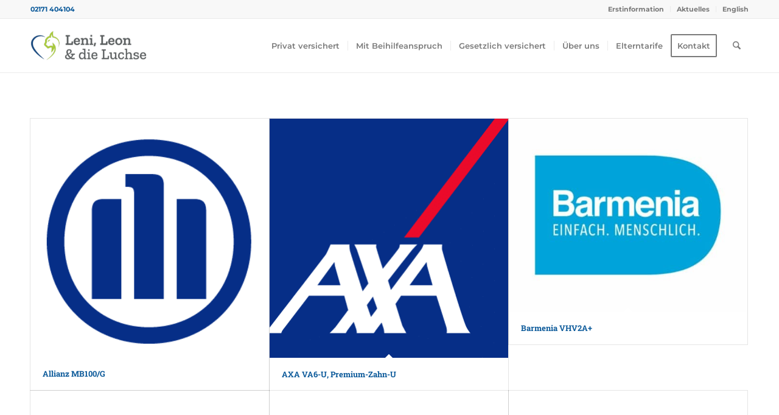

--- FILE ---
content_type: text/html; charset=UTF-8
request_url: https://www.kinder.versicherung/pkv_kategorie/aerztekindertarife/
body_size: 37241
content:
<!DOCTYPE html>
<html lang="de" prefix="og: https://ogp.me/ns#" class="html_stretched responsive av-preloader-disabled  html_header_top html_logo_left html_main_nav_header html_menu_right html_slim html_header_sticky html_header_shrinking_disabled html_header_topbar_active html_mobile_menu_phone html_header_searchicon html_content_align_center html_header_unstick_top html_header_stretch_disabled html_elegant-blog html_modern-blog html_av-overlay-side html_av-overlay-side-classic html_av-submenu-noclone html_entry_id_14093 av-cookies-no-cookie-consent av-no-preview av-default-lightbox html_text_menu_active av-mobile-menu-switch-default">
<head>
<meta charset="UTF-8" />
<script type="text/javascript">
/* <![CDATA[ */
var gform;gform||(document.addEventListener("gform_main_scripts_loaded",function(){gform.scriptsLoaded=!0}),document.addEventListener("gform/theme/scripts_loaded",function(){gform.themeScriptsLoaded=!0}),window.addEventListener("DOMContentLoaded",function(){gform.domLoaded=!0}),gform={domLoaded:!1,scriptsLoaded:!1,themeScriptsLoaded:!1,isFormEditor:()=>"function"==typeof InitializeEditor,callIfLoaded:function(o){return!(!gform.domLoaded||!gform.scriptsLoaded||!gform.themeScriptsLoaded&&!gform.isFormEditor()||(gform.isFormEditor()&&console.warn("The use of gform.initializeOnLoaded() is deprecated in the form editor context and will be removed in Gravity Forms 3.1."),o(),0))},initializeOnLoaded:function(o){gform.callIfLoaded(o)||(document.addEventListener("gform_main_scripts_loaded",()=>{gform.scriptsLoaded=!0,gform.callIfLoaded(o)}),document.addEventListener("gform/theme/scripts_loaded",()=>{gform.themeScriptsLoaded=!0,gform.callIfLoaded(o)}),window.addEventListener("DOMContentLoaded",()=>{gform.domLoaded=!0,gform.callIfLoaded(o)}))},hooks:{action:{},filter:{}},addAction:function(o,r,e,t){gform.addHook("action",o,r,e,t)},addFilter:function(o,r,e,t){gform.addHook("filter",o,r,e,t)},doAction:function(o){gform.doHook("action",o,arguments)},applyFilters:function(o){return gform.doHook("filter",o,arguments)},removeAction:function(o,r){gform.removeHook("action",o,r)},removeFilter:function(o,r,e){gform.removeHook("filter",o,r,e)},addHook:function(o,r,e,t,n){null==gform.hooks[o][r]&&(gform.hooks[o][r]=[]);var d=gform.hooks[o][r];null==n&&(n=r+"_"+d.length),gform.hooks[o][r].push({tag:n,callable:e,priority:t=null==t?10:t})},doHook:function(r,o,e){var t;if(e=Array.prototype.slice.call(e,1),null!=gform.hooks[r][o]&&((o=gform.hooks[r][o]).sort(function(o,r){return o.priority-r.priority}),o.forEach(function(o){"function"!=typeof(t=o.callable)&&(t=window[t]),"action"==r?t.apply(null,e):e[0]=t.apply(null,e)})),"filter"==r)return e[0]},removeHook:function(o,r,t,n){var e;null!=gform.hooks[o][r]&&(e=(e=gform.hooks[o][r]).filter(function(o,r,e){return!!(null!=n&&n!=o.tag||null!=t&&t!=o.priority)}),gform.hooks[o][r]=e)}});
/* ]]> */
</script>



<!-- mobile setting -->
<meta name="viewport" content="width=device-width, initial-scale=1">

<!-- Scripts/CSS and wp_head hook -->
	<style>img:is([sizes="auto" i], [sizes^="auto," i]) { contain-intrinsic-size: 3000px 1500px }</style>
		<meta name="robots" content="index" />

<!-- Suchmaschinen-Optimierung durch Rank Math PRO - https://rankmath.com/ -->
<title>Ärztekindertarife &#8211; Leni, Leon &amp; die Luchse</title>
<meta name="robots" content="follow, index, max-snippet:-1, max-video-preview:-1, max-image-preview:large"/>
<link rel="canonical" href="https://www.kinder.versicherung/pkv_kategorie/aerztekindertarife/" />
<meta property="og:locale" content="de_DE" />
<meta property="og:type" content="article" />
<meta property="og:url" content="https://www.kinder.versicherung/pkv_kategorie/aerztekindertarife/" />
<meta property="og:site_name" content="Leni, Leon &amp; die Luchse" />
<meta property="fb:app_id" content="696908137156472" />
<meta name="twitter:card" content="summary_large_image" />
<script type="application/ld+json" class="rank-math-schema">{"@context":"https://schema.org","@graph":[{"@type":"Place","@id":"https://www.kinder.versicherung/#place","address":{"@type":"PostalAddress"}},{"@type":"Organization","@id":"https://www.kinder.versicherung/#organization","name":"Leni, Leon &amp; die Luchse","url":"https://www.kinder.versicherung","address":{"@type":"PostalAddress"},"logo":{"@type":"ImageObject","@id":"https://www.kinder.versicherung/#logo","url":"https://www.kinder.versicherung/kpv-content/uploads/2020/01/logo_leni-leon-und-die-luchse_vertikal_cmyk.png","contentUrl":"https://www.kinder.versicherung/kpv-content/uploads/2020/01/logo_leni-leon-und-die-luchse_vertikal_cmyk.png","caption":"Leni, Leon &amp; die Luchse","inLanguage":"de","width":"500","height":"466"},"location":{"@id":"https://www.kinder.versicherung/#place"}},{"@type":"WebSite","@id":"https://www.kinder.versicherung/#website","url":"https://www.kinder.versicherung","name":"Leni, Leon &amp; die Luchse","publisher":{"@id":"https://www.kinder.versicherung/#organization"},"inLanguage":"de"},{"@type":"CollectionPage","@id":"https://www.kinder.versicherung/pkv_kategorie/aerztekindertarife/#webpage","url":"https://www.kinder.versicherung/pkv_kategorie/aerztekindertarife/","isPartOf":{"@id":"https://www.kinder.versicherung/#website"},"inLanguage":"de"}]}</script>
<!-- /Rank Math WordPress SEO Plugin -->

<link rel="alternate" type="application/rss+xml" title="Leni, Leon &amp; die Luchse &raquo; Feed" href="https://www.kinder.versicherung/feed/" />
<link rel="alternate" type="application/rss+xml" title="Leni, Leon &amp; die Luchse &raquo; Kommentar-Feed" href="https://www.kinder.versicherung/comments/feed/" />
<link rel="alternate" type="application/rss+xml" title="Leni, Leon &amp; die Luchse &raquo; Ärztekindertarife Tarifkategorie Feed" href="https://www.kinder.versicherung/pkv_kategorie/aerztekindertarife/feed/" />
<link rel='stylesheet' id='sdm-styles-css' href='https://www.kinder.versicherung/kpv-content/plugins/simple-download-monitor/css/sdm_wp_styles.css?ver=6.8.2' type='text/css' media='all' />
<link rel='stylesheet' id='avia-grid-css' href='https://www.kinder.versicherung/kpv-content/themes/enfold/css/grid.css?ver=7.1.1' type='text/css' media='all' />
<link rel='stylesheet' id='avia-base-css' href='https://www.kinder.versicherung/kpv-content/themes/enfold/css/base.css?ver=7.1.1' type='text/css' media='all' />
<link rel='stylesheet' id='avia-layout-css' href='https://www.kinder.versicherung/kpv-content/themes/enfold/css/layout.css?ver=7.1.1' type='text/css' media='all' />
<link rel='stylesheet' id='avia-module-audioplayer-css' href='https://www.kinder.versicherung/kpv-content/themes/enfold/config-templatebuilder/avia-shortcodes/audio-player/audio-player.css?ver=7.1.1' type='text/css' media='all' />
<link rel='stylesheet' id='avia-module-blog-css' href='https://www.kinder.versicherung/kpv-content/themes/enfold/config-templatebuilder/avia-shortcodes/blog/blog.css?ver=7.1.1' type='text/css' media='all' />
<link rel='stylesheet' id='avia-module-postslider-css' href='https://www.kinder.versicherung/kpv-content/themes/enfold/config-templatebuilder/avia-shortcodes/postslider/postslider.css?ver=7.1.1' type='text/css' media='all' />
<link rel='stylesheet' id='avia-module-button-css' href='https://www.kinder.versicherung/kpv-content/themes/enfold/config-templatebuilder/avia-shortcodes/buttons/buttons.css?ver=7.1.1' type='text/css' media='all' />
<link rel='stylesheet' id='avia-module-buttonrow-css' href='https://www.kinder.versicherung/kpv-content/themes/enfold/config-templatebuilder/avia-shortcodes/buttonrow/buttonrow.css?ver=7.1.1' type='text/css' media='all' />
<link rel='stylesheet' id='avia-module-button-fullwidth-css' href='https://www.kinder.versicherung/kpv-content/themes/enfold/config-templatebuilder/avia-shortcodes/buttons_fullwidth/buttons_fullwidth.css?ver=7.1.1' type='text/css' media='all' />
<link rel='stylesheet' id='avia-module-catalogue-css' href='https://www.kinder.versicherung/kpv-content/themes/enfold/config-templatebuilder/avia-shortcodes/catalogue/catalogue.css?ver=7.1.1' type='text/css' media='all' />
<link rel='stylesheet' id='avia-module-comments-css' href='https://www.kinder.versicherung/kpv-content/themes/enfold/config-templatebuilder/avia-shortcodes/comments/comments.css?ver=7.1.1' type='text/css' media='all' />
<link rel='stylesheet' id='avia-module-contact-css' href='https://www.kinder.versicherung/kpv-content/themes/enfold/config-templatebuilder/avia-shortcodes/contact/contact.css?ver=7.1.1' type='text/css' media='all' />
<link rel='stylesheet' id='avia-module-slideshow-css' href='https://www.kinder.versicherung/kpv-content/themes/enfold/config-templatebuilder/avia-shortcodes/slideshow/slideshow.css?ver=7.1.1' type='text/css' media='all' />
<link rel='stylesheet' id='avia-module-slideshow-contentpartner-css' href='https://www.kinder.versicherung/kpv-content/themes/enfold/config-templatebuilder/avia-shortcodes/contentslider/contentslider.css?ver=7.1.1' type='text/css' media='all' />
<link rel='stylesheet' id='avia-module-countdown-css' href='https://www.kinder.versicherung/kpv-content/themes/enfold/config-templatebuilder/avia-shortcodes/countdown/countdown.css?ver=7.1.1' type='text/css' media='all' />
<link rel='stylesheet' id='avia-module-dynamic-field-css' href='https://www.kinder.versicherung/kpv-content/themes/enfold/config-templatebuilder/avia-shortcodes/dynamic_field/dynamic_field.css?ver=7.1.1' type='text/css' media='all' />
<link rel='stylesheet' id='avia-module-gallery-css' href='https://www.kinder.versicherung/kpv-content/themes/enfold/config-templatebuilder/avia-shortcodes/gallery/gallery.css?ver=7.1.1' type='text/css' media='all' />
<link rel='stylesheet' id='avia-module-gallery-hor-css' href='https://www.kinder.versicherung/kpv-content/themes/enfold/config-templatebuilder/avia-shortcodes/gallery_horizontal/gallery_horizontal.css?ver=7.1.1' type='text/css' media='all' />
<link rel='stylesheet' id='avia-module-maps-css' href='https://www.kinder.versicherung/kpv-content/themes/enfold/config-templatebuilder/avia-shortcodes/google_maps/google_maps.css?ver=7.1.1' type='text/css' media='all' />
<link rel='stylesheet' id='avia-module-gridrow-css' href='https://www.kinder.versicherung/kpv-content/themes/enfold/config-templatebuilder/avia-shortcodes/grid_row/grid_row.css?ver=7.1.1' type='text/css' media='all' />
<link rel='stylesheet' id='avia-module-heading-css' href='https://www.kinder.versicherung/kpv-content/themes/enfold/config-templatebuilder/avia-shortcodes/heading/heading.css?ver=7.1.1' type='text/css' media='all' />
<link rel='stylesheet' id='avia-module-rotator-css' href='https://www.kinder.versicherung/kpv-content/themes/enfold/config-templatebuilder/avia-shortcodes/headline_rotator/headline_rotator.css?ver=7.1.1' type='text/css' media='all' />
<link rel='stylesheet' id='avia-module-hr-css' href='https://www.kinder.versicherung/kpv-content/themes/enfold/config-templatebuilder/avia-shortcodes/hr/hr.css?ver=7.1.1' type='text/css' media='all' />
<link rel='stylesheet' id='avia-module-icon-css' href='https://www.kinder.versicherung/kpv-content/themes/enfold/config-templatebuilder/avia-shortcodes/icon/icon.css?ver=7.1.1' type='text/css' media='all' />
<link rel='stylesheet' id='avia-module-icon-circles-css' href='https://www.kinder.versicherung/kpv-content/themes/enfold/config-templatebuilder/avia-shortcodes/icon_circles/icon_circles.css?ver=7.1.1' type='text/css' media='all' />
<link rel='stylesheet' id='avia-module-iconbox-css' href='https://www.kinder.versicherung/kpv-content/themes/enfold/config-templatebuilder/avia-shortcodes/iconbox/iconbox.css?ver=7.1.1' type='text/css' media='all' />
<link rel='stylesheet' id='avia-module-icongrid-css' href='https://www.kinder.versicherung/kpv-content/themes/enfold/config-templatebuilder/avia-shortcodes/icongrid/icongrid.css?ver=7.1.1' type='text/css' media='all' />
<link rel='stylesheet' id='avia-module-iconlist-css' href='https://www.kinder.versicherung/kpv-content/themes/enfold/config-templatebuilder/avia-shortcodes/iconlist/iconlist.css?ver=7.1.1' type='text/css' media='all' />
<link rel='stylesheet' id='avia-module-image-css' href='https://www.kinder.versicherung/kpv-content/themes/enfold/config-templatebuilder/avia-shortcodes/image/image.css?ver=7.1.1' type='text/css' media='all' />
<link rel='stylesheet' id='avia-module-image-diff-css' href='https://www.kinder.versicherung/kpv-content/themes/enfold/config-templatebuilder/avia-shortcodes/image_diff/image_diff.css?ver=7.1.1' type='text/css' media='all' />
<link rel='stylesheet' id='avia-module-hotspot-css' href='https://www.kinder.versicherung/kpv-content/themes/enfold/config-templatebuilder/avia-shortcodes/image_hotspots/image_hotspots.css?ver=7.1.1' type='text/css' media='all' />
<link rel='stylesheet' id='avia-module-sc-lottie-animation-css' href='https://www.kinder.versicherung/kpv-content/themes/enfold/config-templatebuilder/avia-shortcodes/lottie_animation/lottie_animation.css?ver=7.1.1' type='text/css' media='all' />
<link rel='stylesheet' id='avia-module-magazine-css' href='https://www.kinder.versicherung/kpv-content/themes/enfold/config-templatebuilder/avia-shortcodes/magazine/magazine.css?ver=7.1.1' type='text/css' media='all' />
<link rel='stylesheet' id='avia-module-masonry-css' href='https://www.kinder.versicherung/kpv-content/themes/enfold/config-templatebuilder/avia-shortcodes/masonry_entries/masonry_entries.css?ver=7.1.1' type='text/css' media='all' />
<link rel='stylesheet' id='avia-siteloader-css' href='https://www.kinder.versicherung/kpv-content/themes/enfold/css/avia-snippet-site-preloader.css?ver=7.1.1' type='text/css' media='all' />
<link rel='stylesheet' id='avia-module-menu-css' href='https://www.kinder.versicherung/kpv-content/themes/enfold/config-templatebuilder/avia-shortcodes/menu/menu.css?ver=7.1.1' type='text/css' media='all' />
<link rel='stylesheet' id='avia-module-notification-css' href='https://www.kinder.versicherung/kpv-content/themes/enfold/config-templatebuilder/avia-shortcodes/notification/notification.css?ver=7.1.1' type='text/css' media='all' />
<link rel='stylesheet' id='avia-module-numbers-css' href='https://www.kinder.versicherung/kpv-content/themes/enfold/config-templatebuilder/avia-shortcodes/numbers/numbers.css?ver=7.1.1' type='text/css' media='all' />
<link rel='stylesheet' id='avia-module-portfolio-css' href='https://www.kinder.versicherung/kpv-content/themes/enfold/config-templatebuilder/avia-shortcodes/portfolio/portfolio.css?ver=7.1.1' type='text/css' media='all' />
<link rel='stylesheet' id='avia-module-post-metadata-css' href='https://www.kinder.versicherung/kpv-content/themes/enfold/config-templatebuilder/avia-shortcodes/post_metadata/post_metadata.css?ver=7.1.1' type='text/css' media='all' />
<link rel='stylesheet' id='avia-module-progress-bar-css' href='https://www.kinder.versicherung/kpv-content/themes/enfold/config-templatebuilder/avia-shortcodes/progressbar/progressbar.css?ver=7.1.1' type='text/css' media='all' />
<link rel='stylesheet' id='avia-module-promobox-css' href='https://www.kinder.versicherung/kpv-content/themes/enfold/config-templatebuilder/avia-shortcodes/promobox/promobox.css?ver=7.1.1' type='text/css' media='all' />
<link rel='stylesheet' id='avia-sc-search-css' href='https://www.kinder.versicherung/kpv-content/themes/enfold/config-templatebuilder/avia-shortcodes/search/search.css?ver=7.1.1' type='text/css' media='all' />
<link rel='stylesheet' id='avia-module-slideshow-accordion-css' href='https://www.kinder.versicherung/kpv-content/themes/enfold/config-templatebuilder/avia-shortcodes/slideshow_accordion/slideshow_accordion.css?ver=7.1.1' type='text/css' media='all' />
<link rel='stylesheet' id='avia-module-slideshow-feature-image-css' href='https://www.kinder.versicherung/kpv-content/themes/enfold/config-templatebuilder/avia-shortcodes/slideshow_feature_image/slideshow_feature_image.css?ver=7.1.1' type='text/css' media='all' />
<link rel='stylesheet' id='avia-module-slideshow-fullsize-css' href='https://www.kinder.versicherung/kpv-content/themes/enfold/config-templatebuilder/avia-shortcodes/slideshow_fullsize/slideshow_fullsize.css?ver=7.1.1' type='text/css' media='all' />
<link rel='stylesheet' id='avia-module-slideshow-fullscreen-css' href='https://www.kinder.versicherung/kpv-content/themes/enfold/config-templatebuilder/avia-shortcodes/slideshow_fullscreen/slideshow_fullscreen.css?ver=7.1.1' type='text/css' media='all' />
<link rel='stylesheet' id='avia-module-social-css' href='https://www.kinder.versicherung/kpv-content/themes/enfold/config-templatebuilder/avia-shortcodes/social_share/social_share.css?ver=7.1.1' type='text/css' media='all' />
<link rel='stylesheet' id='avia-module-tabsection-css' href='https://www.kinder.versicherung/kpv-content/themes/enfold/config-templatebuilder/avia-shortcodes/tab_section/tab_section.css?ver=7.1.1' type='text/css' media='all' />
<link rel='stylesheet' id='avia-module-table-css' href='https://www.kinder.versicherung/kpv-content/themes/enfold/config-templatebuilder/avia-shortcodes/table/table.css?ver=7.1.1' type='text/css' media='all' />
<link rel='stylesheet' id='avia-module-tabs-css' href='https://www.kinder.versicherung/kpv-content/themes/enfold/config-templatebuilder/avia-shortcodes/tabs/tabs.css?ver=7.1.1' type='text/css' media='all' />
<link rel='stylesheet' id='avia-module-team-css' href='https://www.kinder.versicherung/kpv-content/themes/enfold/config-templatebuilder/avia-shortcodes/team/team.css?ver=7.1.1' type='text/css' media='all' />
<link rel='stylesheet' id='avia-module-testimonials-css' href='https://www.kinder.versicherung/kpv-content/themes/enfold/config-templatebuilder/avia-shortcodes/testimonials/testimonials.css?ver=7.1.1' type='text/css' media='all' />
<link rel='stylesheet' id='avia-module-timeline-css' href='https://www.kinder.versicherung/kpv-content/themes/enfold/config-templatebuilder/avia-shortcodes/timeline/timeline.css?ver=7.1.1' type='text/css' media='all' />
<link rel='stylesheet' id='avia-module-toggles-css' href='https://www.kinder.versicherung/kpv-content/themes/enfold/config-templatebuilder/avia-shortcodes/toggles/toggles.css?ver=7.1.1' type='text/css' media='all' />
<link rel='stylesheet' id='avia-module-video-css' href='https://www.kinder.versicherung/kpv-content/themes/enfold/config-templatebuilder/avia-shortcodes/video/video.css?ver=7.1.1' type='text/css' media='all' />
<link rel='stylesheet' id='wp-block-library-css' href='https://www.kinder.versicherung/wp-includes/css/dist/block-library/style.min.css?ver=6.8.2' type='text/css' media='all' />
<link rel='stylesheet' id='enfold-custom-block-css-css' href='https://www.kinder.versicherung/kpv-content/themes/enfold/wp-blocks/src/textblock/style.css?ver=7.1.1' type='text/css' media='all' />
<style id='global-styles-inline-css' type='text/css'>
:root{--wp--preset--aspect-ratio--square: 1;--wp--preset--aspect-ratio--4-3: 4/3;--wp--preset--aspect-ratio--3-4: 3/4;--wp--preset--aspect-ratio--3-2: 3/2;--wp--preset--aspect-ratio--2-3: 2/3;--wp--preset--aspect-ratio--16-9: 16/9;--wp--preset--aspect-ratio--9-16: 9/16;--wp--preset--color--black: #000000;--wp--preset--color--cyan-bluish-gray: #abb8c3;--wp--preset--color--white: #ffffff;--wp--preset--color--pale-pink: #f78da7;--wp--preset--color--vivid-red: #cf2e2e;--wp--preset--color--luminous-vivid-orange: #ff6900;--wp--preset--color--luminous-vivid-amber: #fcb900;--wp--preset--color--light-green-cyan: #7bdcb5;--wp--preset--color--vivid-green-cyan: #00d084;--wp--preset--color--pale-cyan-blue: #8ed1fc;--wp--preset--color--vivid-cyan-blue: #0693e3;--wp--preset--color--vivid-purple: #9b51e0;--wp--preset--color--metallic-red: #b02b2c;--wp--preset--color--maximum-yellow-red: #edae44;--wp--preset--color--yellow-sun: #eeee22;--wp--preset--color--palm-leaf: #83a846;--wp--preset--color--aero: #7bb0e7;--wp--preset--color--old-lavender: #745f7e;--wp--preset--color--steel-teal: #5f8789;--wp--preset--color--raspberry-pink: #d65799;--wp--preset--color--medium-turquoise: #4ecac2;--wp--preset--gradient--vivid-cyan-blue-to-vivid-purple: linear-gradient(135deg,rgba(6,147,227,1) 0%,rgb(155,81,224) 100%);--wp--preset--gradient--light-green-cyan-to-vivid-green-cyan: linear-gradient(135deg,rgb(122,220,180) 0%,rgb(0,208,130) 100%);--wp--preset--gradient--luminous-vivid-amber-to-luminous-vivid-orange: linear-gradient(135deg,rgba(252,185,0,1) 0%,rgba(255,105,0,1) 100%);--wp--preset--gradient--luminous-vivid-orange-to-vivid-red: linear-gradient(135deg,rgba(255,105,0,1) 0%,rgb(207,46,46) 100%);--wp--preset--gradient--very-light-gray-to-cyan-bluish-gray: linear-gradient(135deg,rgb(238,238,238) 0%,rgb(169,184,195) 100%);--wp--preset--gradient--cool-to-warm-spectrum: linear-gradient(135deg,rgb(74,234,220) 0%,rgb(151,120,209) 20%,rgb(207,42,186) 40%,rgb(238,44,130) 60%,rgb(251,105,98) 80%,rgb(254,248,76) 100%);--wp--preset--gradient--blush-light-purple: linear-gradient(135deg,rgb(255,206,236) 0%,rgb(152,150,240) 100%);--wp--preset--gradient--blush-bordeaux: linear-gradient(135deg,rgb(254,205,165) 0%,rgb(254,45,45) 50%,rgb(107,0,62) 100%);--wp--preset--gradient--luminous-dusk: linear-gradient(135deg,rgb(255,203,112) 0%,rgb(199,81,192) 50%,rgb(65,88,208) 100%);--wp--preset--gradient--pale-ocean: linear-gradient(135deg,rgb(255,245,203) 0%,rgb(182,227,212) 50%,rgb(51,167,181) 100%);--wp--preset--gradient--electric-grass: linear-gradient(135deg,rgb(202,248,128) 0%,rgb(113,206,126) 100%);--wp--preset--gradient--midnight: linear-gradient(135deg,rgb(2,3,129) 0%,rgb(40,116,252) 100%);--wp--preset--font-size--small: 1rem;--wp--preset--font-size--medium: 1.125rem;--wp--preset--font-size--large: 1.75rem;--wp--preset--font-size--x-large: clamp(1.75rem, 3vw, 2.25rem);--wp--preset--spacing--20: 0.44rem;--wp--preset--spacing--30: 0.67rem;--wp--preset--spacing--40: 1rem;--wp--preset--spacing--50: 1.5rem;--wp--preset--spacing--60: 2.25rem;--wp--preset--spacing--70: 3.38rem;--wp--preset--spacing--80: 5.06rem;--wp--preset--shadow--natural: 6px 6px 9px rgba(0, 0, 0, 0.2);--wp--preset--shadow--deep: 12px 12px 50px rgba(0, 0, 0, 0.4);--wp--preset--shadow--sharp: 6px 6px 0px rgba(0, 0, 0, 0.2);--wp--preset--shadow--outlined: 6px 6px 0px -3px rgba(255, 255, 255, 1), 6px 6px rgba(0, 0, 0, 1);--wp--preset--shadow--crisp: 6px 6px 0px rgba(0, 0, 0, 1);}:root { --wp--style--global--content-size: 800px;--wp--style--global--wide-size: 1130px; }:where(body) { margin: 0; }.wp-site-blocks > .alignleft { float: left; margin-right: 2em; }.wp-site-blocks > .alignright { float: right; margin-left: 2em; }.wp-site-blocks > .aligncenter { justify-content: center; margin-left: auto; margin-right: auto; }:where(.is-layout-flex){gap: 0.5em;}:where(.is-layout-grid){gap: 0.5em;}.is-layout-flow > .alignleft{float: left;margin-inline-start: 0;margin-inline-end: 2em;}.is-layout-flow > .alignright{float: right;margin-inline-start: 2em;margin-inline-end: 0;}.is-layout-flow > .aligncenter{margin-left: auto !important;margin-right: auto !important;}.is-layout-constrained > .alignleft{float: left;margin-inline-start: 0;margin-inline-end: 2em;}.is-layout-constrained > .alignright{float: right;margin-inline-start: 2em;margin-inline-end: 0;}.is-layout-constrained > .aligncenter{margin-left: auto !important;margin-right: auto !important;}.is-layout-constrained > :where(:not(.alignleft):not(.alignright):not(.alignfull)){max-width: var(--wp--style--global--content-size);margin-left: auto !important;margin-right: auto !important;}.is-layout-constrained > .alignwide{max-width: var(--wp--style--global--wide-size);}body .is-layout-flex{display: flex;}.is-layout-flex{flex-wrap: wrap;align-items: center;}.is-layout-flex > :is(*, div){margin: 0;}body .is-layout-grid{display: grid;}.is-layout-grid > :is(*, div){margin: 0;}body{padding-top: 0px;padding-right: 0px;padding-bottom: 0px;padding-left: 0px;}a:where(:not(.wp-element-button)){text-decoration: underline;}:root :where(.wp-element-button, .wp-block-button__link){background-color: #32373c;border-width: 0;color: #fff;font-family: inherit;font-size: inherit;line-height: inherit;padding: calc(0.667em + 2px) calc(1.333em + 2px);text-decoration: none;}.has-black-color{color: var(--wp--preset--color--black) !important;}.has-cyan-bluish-gray-color{color: var(--wp--preset--color--cyan-bluish-gray) !important;}.has-white-color{color: var(--wp--preset--color--white) !important;}.has-pale-pink-color{color: var(--wp--preset--color--pale-pink) !important;}.has-vivid-red-color{color: var(--wp--preset--color--vivid-red) !important;}.has-luminous-vivid-orange-color{color: var(--wp--preset--color--luminous-vivid-orange) !important;}.has-luminous-vivid-amber-color{color: var(--wp--preset--color--luminous-vivid-amber) !important;}.has-light-green-cyan-color{color: var(--wp--preset--color--light-green-cyan) !important;}.has-vivid-green-cyan-color{color: var(--wp--preset--color--vivid-green-cyan) !important;}.has-pale-cyan-blue-color{color: var(--wp--preset--color--pale-cyan-blue) !important;}.has-vivid-cyan-blue-color{color: var(--wp--preset--color--vivid-cyan-blue) !important;}.has-vivid-purple-color{color: var(--wp--preset--color--vivid-purple) !important;}.has-metallic-red-color{color: var(--wp--preset--color--metallic-red) !important;}.has-maximum-yellow-red-color{color: var(--wp--preset--color--maximum-yellow-red) !important;}.has-yellow-sun-color{color: var(--wp--preset--color--yellow-sun) !important;}.has-palm-leaf-color{color: var(--wp--preset--color--palm-leaf) !important;}.has-aero-color{color: var(--wp--preset--color--aero) !important;}.has-old-lavender-color{color: var(--wp--preset--color--old-lavender) !important;}.has-steel-teal-color{color: var(--wp--preset--color--steel-teal) !important;}.has-raspberry-pink-color{color: var(--wp--preset--color--raspberry-pink) !important;}.has-medium-turquoise-color{color: var(--wp--preset--color--medium-turquoise) !important;}.has-black-background-color{background-color: var(--wp--preset--color--black) !important;}.has-cyan-bluish-gray-background-color{background-color: var(--wp--preset--color--cyan-bluish-gray) !important;}.has-white-background-color{background-color: var(--wp--preset--color--white) !important;}.has-pale-pink-background-color{background-color: var(--wp--preset--color--pale-pink) !important;}.has-vivid-red-background-color{background-color: var(--wp--preset--color--vivid-red) !important;}.has-luminous-vivid-orange-background-color{background-color: var(--wp--preset--color--luminous-vivid-orange) !important;}.has-luminous-vivid-amber-background-color{background-color: var(--wp--preset--color--luminous-vivid-amber) !important;}.has-light-green-cyan-background-color{background-color: var(--wp--preset--color--light-green-cyan) !important;}.has-vivid-green-cyan-background-color{background-color: var(--wp--preset--color--vivid-green-cyan) !important;}.has-pale-cyan-blue-background-color{background-color: var(--wp--preset--color--pale-cyan-blue) !important;}.has-vivid-cyan-blue-background-color{background-color: var(--wp--preset--color--vivid-cyan-blue) !important;}.has-vivid-purple-background-color{background-color: var(--wp--preset--color--vivid-purple) !important;}.has-metallic-red-background-color{background-color: var(--wp--preset--color--metallic-red) !important;}.has-maximum-yellow-red-background-color{background-color: var(--wp--preset--color--maximum-yellow-red) !important;}.has-yellow-sun-background-color{background-color: var(--wp--preset--color--yellow-sun) !important;}.has-palm-leaf-background-color{background-color: var(--wp--preset--color--palm-leaf) !important;}.has-aero-background-color{background-color: var(--wp--preset--color--aero) !important;}.has-old-lavender-background-color{background-color: var(--wp--preset--color--old-lavender) !important;}.has-steel-teal-background-color{background-color: var(--wp--preset--color--steel-teal) !important;}.has-raspberry-pink-background-color{background-color: var(--wp--preset--color--raspberry-pink) !important;}.has-medium-turquoise-background-color{background-color: var(--wp--preset--color--medium-turquoise) !important;}.has-black-border-color{border-color: var(--wp--preset--color--black) !important;}.has-cyan-bluish-gray-border-color{border-color: var(--wp--preset--color--cyan-bluish-gray) !important;}.has-white-border-color{border-color: var(--wp--preset--color--white) !important;}.has-pale-pink-border-color{border-color: var(--wp--preset--color--pale-pink) !important;}.has-vivid-red-border-color{border-color: var(--wp--preset--color--vivid-red) !important;}.has-luminous-vivid-orange-border-color{border-color: var(--wp--preset--color--luminous-vivid-orange) !important;}.has-luminous-vivid-amber-border-color{border-color: var(--wp--preset--color--luminous-vivid-amber) !important;}.has-light-green-cyan-border-color{border-color: var(--wp--preset--color--light-green-cyan) !important;}.has-vivid-green-cyan-border-color{border-color: var(--wp--preset--color--vivid-green-cyan) !important;}.has-pale-cyan-blue-border-color{border-color: var(--wp--preset--color--pale-cyan-blue) !important;}.has-vivid-cyan-blue-border-color{border-color: var(--wp--preset--color--vivid-cyan-blue) !important;}.has-vivid-purple-border-color{border-color: var(--wp--preset--color--vivid-purple) !important;}.has-metallic-red-border-color{border-color: var(--wp--preset--color--metallic-red) !important;}.has-maximum-yellow-red-border-color{border-color: var(--wp--preset--color--maximum-yellow-red) !important;}.has-yellow-sun-border-color{border-color: var(--wp--preset--color--yellow-sun) !important;}.has-palm-leaf-border-color{border-color: var(--wp--preset--color--palm-leaf) !important;}.has-aero-border-color{border-color: var(--wp--preset--color--aero) !important;}.has-old-lavender-border-color{border-color: var(--wp--preset--color--old-lavender) !important;}.has-steel-teal-border-color{border-color: var(--wp--preset--color--steel-teal) !important;}.has-raspberry-pink-border-color{border-color: var(--wp--preset--color--raspberry-pink) !important;}.has-medium-turquoise-border-color{border-color: var(--wp--preset--color--medium-turquoise) !important;}.has-vivid-cyan-blue-to-vivid-purple-gradient-background{background: var(--wp--preset--gradient--vivid-cyan-blue-to-vivid-purple) !important;}.has-light-green-cyan-to-vivid-green-cyan-gradient-background{background: var(--wp--preset--gradient--light-green-cyan-to-vivid-green-cyan) !important;}.has-luminous-vivid-amber-to-luminous-vivid-orange-gradient-background{background: var(--wp--preset--gradient--luminous-vivid-amber-to-luminous-vivid-orange) !important;}.has-luminous-vivid-orange-to-vivid-red-gradient-background{background: var(--wp--preset--gradient--luminous-vivid-orange-to-vivid-red) !important;}.has-very-light-gray-to-cyan-bluish-gray-gradient-background{background: var(--wp--preset--gradient--very-light-gray-to-cyan-bluish-gray) !important;}.has-cool-to-warm-spectrum-gradient-background{background: var(--wp--preset--gradient--cool-to-warm-spectrum) !important;}.has-blush-light-purple-gradient-background{background: var(--wp--preset--gradient--blush-light-purple) !important;}.has-blush-bordeaux-gradient-background{background: var(--wp--preset--gradient--blush-bordeaux) !important;}.has-luminous-dusk-gradient-background{background: var(--wp--preset--gradient--luminous-dusk) !important;}.has-pale-ocean-gradient-background{background: var(--wp--preset--gradient--pale-ocean) !important;}.has-electric-grass-gradient-background{background: var(--wp--preset--gradient--electric-grass) !important;}.has-midnight-gradient-background{background: var(--wp--preset--gradient--midnight) !important;}.has-small-font-size{font-size: var(--wp--preset--font-size--small) !important;}.has-medium-font-size{font-size: var(--wp--preset--font-size--medium) !important;}.has-large-font-size{font-size: var(--wp--preset--font-size--large) !important;}.has-x-large-font-size{font-size: var(--wp--preset--font-size--x-large) !important;}
:where(.wp-block-post-template.is-layout-flex){gap: 1.25em;}:where(.wp-block-post-template.is-layout-grid){gap: 1.25em;}
:where(.wp-block-columns.is-layout-flex){gap: 2em;}:where(.wp-block-columns.is-layout-grid){gap: 2em;}
:root :where(.wp-block-pullquote){font-size: 1.5em;line-height: 1.6;}
</style>
<link rel='stylesheet' id='table-sorter-custom-css-css' href='https://www.kinder.versicherung/kpv-content/plugins/table-sorter/wp-style.css?ver=6.8.2' type='text/css' media='all' />
<link rel='stylesheet' id='avia-scs-css' href='https://www.kinder.versicherung/kpv-content/themes/enfold/css/shortcodes.css?ver=7.1.1' type='text/css' media='all' />
<link rel='stylesheet' id='avia-fold-unfold-css' href='https://www.kinder.versicherung/kpv-content/themes/enfold/css/avia-snippet-fold-unfold.css?ver=7.1.1' type='text/css' media='all' />
<link rel='stylesheet' id='avia-popup-css-css' href='https://www.kinder.versicherung/kpv-content/themes/enfold/js/aviapopup/magnific-popup.min.css?ver=7.1.1' type='text/css' media='screen' />
<link rel='stylesheet' id='avia-lightbox-css' href='https://www.kinder.versicherung/kpv-content/themes/enfold/css/avia-snippet-lightbox.css?ver=7.1.1' type='text/css' media='screen' />
<link rel='stylesheet' id='avia-widget-css-css' href='https://www.kinder.versicherung/kpv-content/themes/enfold/css/avia-snippet-widget.css?ver=7.1.1' type='text/css' media='screen' />
<link rel='stylesheet' id='avia-dynamic-css' href='https://www.kinder.versicherung/kpv-content/uploads/dynamic_avia/enfold_child.css?ver=68a6e9562736e' type='text/css' media='all' />
<link rel='stylesheet' id='avia-custom-css' href='https://www.kinder.versicherung/kpv-content/themes/enfold/css/custom.css?ver=7.1.1' type='text/css' media='all' />
<link rel='stylesheet' id='avia-style-css' href='https://www.kinder.versicherung/kpv-content/themes/enfold-child/style.css?ver=7.1.1' type='text/css' media='all' />
<link rel='stylesheet' id='borlabs-cookie-css' href='https://www.kinder.versicherung/kpv-content/cache/borlabs-cookie/borlabs-cookie_1_de.css?ver=2.3.3-52' type='text/css' media='all' />
<link rel='stylesheet' id='uap_public_style-css' href='https://www.kinder.versicherung/kpv-content/plugins/indeed-affiliate-pro/assets/css/main_public.min.css?ver=7.4' type='text/css' media='all' />
<link rel='stylesheet' id='uap_templates-css' href='https://www.kinder.versicherung/kpv-content/plugins/indeed-affiliate-pro/assets/css/templates.min.css?ver=7.4' type='text/css' media='all' />
<link rel='stylesheet' id='popup-maker-site-css' href='//www.kinder.versicherung/kpv-content/uploads/0ad77fd53a4c595b3f1e39c7212a278b.css?generated=1749630018&#038;ver=1.20.5' type='text/css' media='all' />
<link rel='stylesheet' id='gform_basic-css' href='https://www.kinder.versicherung/kpv-content/plugins/gravityforms/assets/css/dist/basic.min.css?ver=2.9.15' type='text/css' media='all' />
<link rel='stylesheet' id='gform_theme_components-css' href='https://www.kinder.versicherung/kpv-content/plugins/gravityforms/assets/css/dist/theme-components.min.css?ver=2.9.15' type='text/css' media='all' />
<link rel='stylesheet' id='gform_theme-css' href='https://www.kinder.versicherung/kpv-content/plugins/gravityforms/assets/css/dist/theme.min.css?ver=2.9.15' type='text/css' media='all' />
<link rel='stylesheet' id='avia-gravity-css' href='https://www.kinder.versicherung/kpv-content/themes/enfold/config-gravityforms/gravity-mod.css?ver=7.1.1' type='text/css' media='screen' />
<link rel='stylesheet' id='avia-single-post-14093-css' href='https://www.kinder.versicherung/kpv-content/uploads/dynamic_avia/avia_posts_css/post-14093.css?ver=ver-1755776138' type='text/css' media='all' />
<script type="text/javascript" src="https://www.kinder.versicherung/wp-includes/js/jquery/jquery.min.js?ver=3.7.1" id="jquery-core-js"></script>
<script type="text/javascript" src="https://www.kinder.versicherung/kpv-content/plugins/metasync/public/js/metasync-public.js?ver=2.3.7" id="metasync-js"></script>
<script type="text/javascript" id="sdm-scripts-js-extra">
/* <![CDATA[ */
var sdm_ajax_script = {"ajaxurl":"https:\/\/www.kinder.versicherung\/wp-admin\/admin-ajax.php"};
/* ]]> */
</script>
<script type="text/javascript" src="https://www.kinder.versicherung/kpv-content/plugins/simple-download-monitor/js/sdm_wp_scripts.js?ver=6.8.2" id="sdm-scripts-js"></script>
<script type="text/javascript" src="https://www.kinder.versicherung/kpv-content/plugins/table-sorter/jquery.tablesorter.min.js?ver=6.8.2" id="table-sorter-js"></script>
<script type="text/javascript" src="https://www.kinder.versicherung/kpv-content/plugins/table-sorter/jquery.metadata.js?ver=2.2" id="table-sorter-metadata-js"></script>
<script type="text/javascript" src="https://www.kinder.versicherung/kpv-content/plugins/table-sorter/wp-script.js?ver=2.2" id="table-sorter-custom-js-js"></script>
<script type="text/javascript" id="borlabs-cookie-prioritize-js-extra">
/* <![CDATA[ */
var borlabsCookiePrioritized = {"domain":"www.kinder.versicherung","path":"\/","version":"1","bots":"1","optInJS":{"essential":{"google-tag-manager-dp":""}}};
/* ]]> */
</script>
<script type="text/javascript" src="https://www.kinder.versicherung/kpv-content/plugins/borlabs-cookie/assets/javascript/borlabs-cookie-prioritize.min.js?ver=2.3.3" id="borlabs-cookie-prioritize-js"></script>
<script type="text/javascript" src="https://www.kinder.versicherung/kpv-content/plugins/indeed-affiliate-pro/assets/js/public-functions.min.js?ver=7.5" id="uap-public-functions-js"></script>
<script type="text/javascript" id="uap-public-functions-js-after">
/* <![CDATA[ */
var ajax_url='https://www.kinder.versicherung/wp-admin/admin-ajax.php';
/* ]]> */
</script>
<script type="text/javascript" defer='defer' src="https://www.kinder.versicherung/kpv-content/plugins/gravityforms/js/jquery.json.min.js?ver=2.9.15" id="gform_json-js"></script>
<script type="text/javascript" id="gform_gravityforms-js-extra">
/* <![CDATA[ */
var gf_global = {"gf_currency_config":{"name":"Euro","symbol_left":"","symbol_right":"&#8364;","symbol_padding":" ","thousand_separator":".","decimal_separator":",","decimals":2,"code":"EUR"},"base_url":"https:\/\/www.kinder.versicherung\/kpv-content\/plugins\/gravityforms","number_formats":[],"spinnerUrl":"https:\/\/www.kinder.versicherung\/kpv-content\/plugins\/gravityforms\/images\/spinner.svg","version_hash":"420eba0fe27c9ad287fa50c0ce9661d1","strings":{"newRowAdded":"Neue Zeile hinzugef\u00fcgt.","rowRemoved":"Zeile entfernt","formSaved":"Das Formular wurde gespeichert. Der Inhalt beinhaltet den Link zum Zur\u00fcckkehren und Vervollst\u00e4ndigen des Formulars."}};
var gf_global = {"gf_currency_config":{"name":"Euro","symbol_left":"","symbol_right":"&#8364;","symbol_padding":" ","thousand_separator":".","decimal_separator":",","decimals":2,"code":"EUR"},"base_url":"https:\/\/www.kinder.versicherung\/kpv-content\/plugins\/gravityforms","number_formats":[],"spinnerUrl":"https:\/\/www.kinder.versicherung\/kpv-content\/plugins\/gravityforms\/images\/spinner.svg","version_hash":"420eba0fe27c9ad287fa50c0ce9661d1","strings":{"newRowAdded":"Neue Zeile hinzugef\u00fcgt.","rowRemoved":"Zeile entfernt","formSaved":"Das Formular wurde gespeichert. Der Inhalt beinhaltet den Link zum Zur\u00fcckkehren und Vervollst\u00e4ndigen des Formulars."}};
var gf_global = {"gf_currency_config":{"name":"Euro","symbol_left":"","symbol_right":"&#8364;","symbol_padding":" ","thousand_separator":".","decimal_separator":",","decimals":2,"code":"EUR"},"base_url":"https:\/\/www.kinder.versicherung\/kpv-content\/plugins\/gravityforms","number_formats":[],"spinnerUrl":"https:\/\/www.kinder.versicherung\/kpv-content\/plugins\/gravityforms\/images\/spinner.svg","version_hash":"420eba0fe27c9ad287fa50c0ce9661d1","strings":{"newRowAdded":"Neue Zeile hinzugef\u00fcgt.","rowRemoved":"Zeile entfernt","formSaved":"Das Formular wurde gespeichert. Der Inhalt beinhaltet den Link zum Zur\u00fcckkehren und Vervollst\u00e4ndigen des Formulars."}};
var gform_i18n = {"datepicker":{"days":{"monday":"Mo","tuesday":"Di","wednesday":"Mi","thursday":"Do","friday":"Fr","saturday":"Sa","sunday":"So"},"months":{"january":"Januar","february":"Februar","march":"M\u00e4rz","april":"April","may":"Mai","june":"Juni","july":"Juli","august":"August","september":"September","october":"Oktober","november":"November","december":"Dezember"},"firstDay":1,"iconText":"Datum ausw\u00e4hlen"}};
var gf_legacy_multi = {"30":""};
var gform_gravityforms = {"strings":{"invalid_file_extension":"Dieser Dateityp kann nicht hochgeladen werden. Zul\u00e4ssig sind die folgenden:","delete_file":"Diese Datei l\u00f6schen","in_progress":"In Bearbeitung","file_exceeds_limit":"Maximale Dateigr\u00f6\u00dfe \u00fcberschritten","illegal_extension":"Dateityp nicht zul\u00e4ssig.","max_reached":"Maximale Dateianzahl erreicht","unknown_error":"Ein Problem ist beim Speichern der Datei auf dem Server aufgetreten.","currently_uploading":"Bitte warte bis alle Dateien vollst\u00e4ndig hochgeladen wurden.","cancel":"Abbrechen","cancel_upload":"Upload abbrechen","cancelled":"Abgebrochen"},"vars":{"images_url":"https:\/\/www.kinder.versicherung\/kpv-content\/plugins\/gravityforms\/images"}};
var gf_global = {"gf_currency_config":{"name":"Euro","symbol_left":"","symbol_right":"&#8364;","symbol_padding":" ","thousand_separator":".","decimal_separator":",","decimals":2,"code":"EUR"},"base_url":"https:\/\/www.kinder.versicherung\/kpv-content\/plugins\/gravityforms","number_formats":[],"spinnerUrl":"https:\/\/www.kinder.versicherung\/kpv-content\/plugins\/gravityforms\/images\/spinner.svg","version_hash":"420eba0fe27c9ad287fa50c0ce9661d1","strings":{"newRowAdded":"Neue Zeile hinzugef\u00fcgt.","rowRemoved":"Zeile entfernt","formSaved":"Das Formular wurde gespeichert. Der Inhalt beinhaltet den Link zum Zur\u00fcckkehren und Vervollst\u00e4ndigen des Formulars."}};
var gform_i18n = {"datepicker":{"days":{"monday":"Mo","tuesday":"Di","wednesday":"Mi","thursday":"Do","friday":"Fr","saturday":"Sa","sunday":"So"},"months":{"january":"Januar","february":"Februar","march":"M\u00e4rz","april":"April","may":"Mai","june":"Juni","july":"Juli","august":"August","september":"September","october":"Oktober","november":"November","december":"Dezember"},"firstDay":1,"iconText":"Datum ausw\u00e4hlen"}};
var gf_legacy_multi = {"30":""};
var gform_gravityforms = {"strings":{"invalid_file_extension":"Dieser Dateityp kann nicht hochgeladen werden. Zul\u00e4ssig sind die folgenden:","delete_file":"Diese Datei l\u00f6schen","in_progress":"In Bearbeitung","file_exceeds_limit":"Maximale Dateigr\u00f6\u00dfe \u00fcberschritten","illegal_extension":"Dateityp nicht zul\u00e4ssig.","max_reached":"Maximale Dateianzahl erreicht","unknown_error":"Ein Problem ist beim Speichern der Datei auf dem Server aufgetreten.","currently_uploading":"Bitte warte bis alle Dateien vollst\u00e4ndig hochgeladen wurden.","cancel":"Abbrechen","cancel_upload":"Upload abbrechen","cancelled":"Abgebrochen"},"vars":{"images_url":"https:\/\/www.kinder.versicherung\/kpv-content\/plugins\/gravityforms\/images"}};
var gf_global = {"gf_currency_config":{"name":"Euro","symbol_left":"","symbol_right":"&#8364;","symbol_padding":" ","thousand_separator":".","decimal_separator":",","decimals":2,"code":"EUR"},"base_url":"https:\/\/www.kinder.versicherung\/kpv-content\/plugins\/gravityforms","number_formats":[],"spinnerUrl":"https:\/\/www.kinder.versicherung\/kpv-content\/plugins\/gravityforms\/images\/spinner.svg","version_hash":"420eba0fe27c9ad287fa50c0ce9661d1","strings":{"newRowAdded":"Neue Zeile hinzugef\u00fcgt.","rowRemoved":"Zeile entfernt","formSaved":"Das Formular wurde gespeichert. Der Inhalt beinhaltet den Link zum Zur\u00fcckkehren und Vervollst\u00e4ndigen des Formulars."}};
var gform_i18n = {"datepicker":{"days":{"monday":"Mo","tuesday":"Di","wednesday":"Mi","thursday":"Do","friday":"Fr","saturday":"Sa","sunday":"So"},"months":{"january":"Januar","february":"Februar","march":"M\u00e4rz","april":"April","may":"Mai","june":"Juni","july":"Juli","august":"August","september":"September","october":"Oktober","november":"November","december":"Dezember"},"firstDay":1,"iconText":"Datum ausw\u00e4hlen"}};
var gf_legacy_multi = {"30":""};
var gform_gravityforms = {"strings":{"invalid_file_extension":"Dieser Dateityp kann nicht hochgeladen werden. Zul\u00e4ssig sind die folgenden:","delete_file":"Diese Datei l\u00f6schen","in_progress":"In Bearbeitung","file_exceeds_limit":"Maximale Dateigr\u00f6\u00dfe \u00fcberschritten","illegal_extension":"Dateityp nicht zul\u00e4ssig.","max_reached":"Maximale Dateianzahl erreicht","unknown_error":"Ein Problem ist beim Speichern der Datei auf dem Server aufgetreten.","currently_uploading":"Bitte warte bis alle Dateien vollst\u00e4ndig hochgeladen wurden.","cancel":"Abbrechen","cancel_upload":"Upload abbrechen","cancelled":"Abgebrochen"},"vars":{"images_url":"https:\/\/www.kinder.versicherung\/kpv-content\/plugins\/gravityforms\/images"}};
var gf_global = {"gf_currency_config":{"name":"Euro","symbol_left":"","symbol_right":"&#8364;","symbol_padding":" ","thousand_separator":".","decimal_separator":",","decimals":2,"code":"EUR"},"base_url":"https:\/\/www.kinder.versicherung\/kpv-content\/plugins\/gravityforms","number_formats":[],"spinnerUrl":"https:\/\/www.kinder.versicherung\/kpv-content\/plugins\/gravityforms\/images\/spinner.svg","version_hash":"420eba0fe27c9ad287fa50c0ce9661d1","strings":{"newRowAdded":"Neue Zeile hinzugef\u00fcgt.","rowRemoved":"Zeile entfernt","formSaved":"Das Formular wurde gespeichert. Der Inhalt beinhaltet den Link zum Zur\u00fcckkehren und Vervollst\u00e4ndigen des Formulars."}};
var gform_i18n = {"datepicker":{"days":{"monday":"Mo","tuesday":"Di","wednesday":"Mi","thursday":"Do","friday":"Fr","saturday":"Sa","sunday":"So"},"months":{"january":"Januar","february":"Februar","march":"M\u00e4rz","april":"April","may":"Mai","june":"Juni","july":"Juli","august":"August","september":"September","october":"Oktober","november":"November","december":"Dezember"},"firstDay":1,"iconText":"Datum ausw\u00e4hlen"}};
var gf_legacy_multi = {"30":""};
var gform_gravityforms = {"strings":{"invalid_file_extension":"Dieser Dateityp kann nicht hochgeladen werden. Zul\u00e4ssig sind die folgenden:","delete_file":"Diese Datei l\u00f6schen","in_progress":"In Bearbeitung","file_exceeds_limit":"Maximale Dateigr\u00f6\u00dfe \u00fcberschritten","illegal_extension":"Dateityp nicht zul\u00e4ssig.","max_reached":"Maximale Dateianzahl erreicht","unknown_error":"Ein Problem ist beim Speichern der Datei auf dem Server aufgetreten.","currently_uploading":"Bitte warte bis alle Dateien vollst\u00e4ndig hochgeladen wurden.","cancel":"Abbrechen","cancel_upload":"Upload abbrechen","cancelled":"Abgebrochen"},"vars":{"images_url":"https:\/\/www.kinder.versicherung\/kpv-content\/plugins\/gravityforms\/images"}};
var gf_global = {"gf_currency_config":{"name":"Euro","symbol_left":"","symbol_right":"&#8364;","symbol_padding":" ","thousand_separator":".","decimal_separator":",","decimals":2,"code":"EUR"},"base_url":"https:\/\/www.kinder.versicherung\/kpv-content\/plugins\/gravityforms","number_formats":[],"spinnerUrl":"https:\/\/www.kinder.versicherung\/kpv-content\/plugins\/gravityforms\/images\/spinner.svg","version_hash":"420eba0fe27c9ad287fa50c0ce9661d1","strings":{"newRowAdded":"Neue Zeile hinzugef\u00fcgt.","rowRemoved":"Zeile entfernt","formSaved":"Das Formular wurde gespeichert. Der Inhalt beinhaltet den Link zum Zur\u00fcckkehren und Vervollst\u00e4ndigen des Formulars."}};
var gform_i18n = {"datepicker":{"days":{"monday":"Mo","tuesday":"Di","wednesday":"Mi","thursday":"Do","friday":"Fr","saturday":"Sa","sunday":"So"},"months":{"january":"Januar","february":"Februar","march":"M\u00e4rz","april":"April","may":"Mai","june":"Juni","july":"Juli","august":"August","september":"September","october":"Oktober","november":"November","december":"Dezember"},"firstDay":1,"iconText":"Datum ausw\u00e4hlen"}};
var gf_legacy_multi = {"30":""};
var gform_gravityforms = {"strings":{"invalid_file_extension":"Dieser Dateityp kann nicht hochgeladen werden. Zul\u00e4ssig sind die folgenden:","delete_file":"Diese Datei l\u00f6schen","in_progress":"In Bearbeitung","file_exceeds_limit":"Maximale Dateigr\u00f6\u00dfe \u00fcberschritten","illegal_extension":"Dateityp nicht zul\u00e4ssig.","max_reached":"Maximale Dateianzahl erreicht","unknown_error":"Ein Problem ist beim Speichern der Datei auf dem Server aufgetreten.","currently_uploading":"Bitte warte bis alle Dateien vollst\u00e4ndig hochgeladen wurden.","cancel":"Abbrechen","cancel_upload":"Upload abbrechen","cancelled":"Abgebrochen"},"vars":{"images_url":"https:\/\/www.kinder.versicherung\/kpv-content\/plugins\/gravityforms\/images"}};
var gf_global = {"gf_currency_config":{"name":"Euro","symbol_left":"","symbol_right":"&#8364;","symbol_padding":" ","thousand_separator":".","decimal_separator":",","decimals":2,"code":"EUR"},"base_url":"https:\/\/www.kinder.versicherung\/kpv-content\/plugins\/gravityforms","number_formats":[],"spinnerUrl":"https:\/\/www.kinder.versicherung\/kpv-content\/plugins\/gravityforms\/images\/spinner.svg","version_hash":"420eba0fe27c9ad287fa50c0ce9661d1","strings":{"newRowAdded":"Neue Zeile hinzugef\u00fcgt.","rowRemoved":"Zeile entfernt","formSaved":"Das Formular wurde gespeichert. Der Inhalt beinhaltet den Link zum Zur\u00fcckkehren und Vervollst\u00e4ndigen des Formulars."}};
var gform_i18n = {"datepicker":{"days":{"monday":"Mo","tuesday":"Di","wednesday":"Mi","thursday":"Do","friday":"Fr","saturday":"Sa","sunday":"So"},"months":{"january":"Januar","february":"Februar","march":"M\u00e4rz","april":"April","may":"Mai","june":"Juni","july":"Juli","august":"August","september":"September","october":"Oktober","november":"November","december":"Dezember"},"firstDay":1,"iconText":"Datum ausw\u00e4hlen"}};
var gf_legacy_multi = {"30":""};
var gform_gravityforms = {"strings":{"invalid_file_extension":"Dieser Dateityp kann nicht hochgeladen werden. Zul\u00e4ssig sind die folgenden:","delete_file":"Diese Datei l\u00f6schen","in_progress":"In Bearbeitung","file_exceeds_limit":"Maximale Dateigr\u00f6\u00dfe \u00fcberschritten","illegal_extension":"Dateityp nicht zul\u00e4ssig.","max_reached":"Maximale Dateianzahl erreicht","unknown_error":"Ein Problem ist beim Speichern der Datei auf dem Server aufgetreten.","currently_uploading":"Bitte warte bis alle Dateien vollst\u00e4ndig hochgeladen wurden.","cancel":"Abbrechen","cancel_upload":"Upload abbrechen","cancelled":"Abgebrochen"},"vars":{"images_url":"https:\/\/www.kinder.versicherung\/kpv-content\/plugins\/gravityforms\/images"}};
var gf_global = {"gf_currency_config":{"name":"Euro","symbol_left":"","symbol_right":"&#8364;","symbol_padding":" ","thousand_separator":".","decimal_separator":",","decimals":2,"code":"EUR"},"base_url":"https:\/\/www.kinder.versicherung\/kpv-content\/plugins\/gravityforms","number_formats":[],"spinnerUrl":"https:\/\/www.kinder.versicherung\/kpv-content\/plugins\/gravityforms\/images\/spinner.svg","version_hash":"420eba0fe27c9ad287fa50c0ce9661d1","strings":{"newRowAdded":"Neue Zeile hinzugef\u00fcgt.","rowRemoved":"Zeile entfernt","formSaved":"Das Formular wurde gespeichert. Der Inhalt beinhaltet den Link zum Zur\u00fcckkehren und Vervollst\u00e4ndigen des Formulars."}};
var gform_i18n = {"datepicker":{"days":{"monday":"Mo","tuesday":"Di","wednesday":"Mi","thursday":"Do","friday":"Fr","saturday":"Sa","sunday":"So"},"months":{"january":"Januar","february":"Februar","march":"M\u00e4rz","april":"April","may":"Mai","june":"Juni","july":"Juli","august":"August","september":"September","october":"Oktober","november":"November","december":"Dezember"},"firstDay":1,"iconText":"Datum ausw\u00e4hlen"}};
var gf_legacy_multi = {"30":""};
var gform_gravityforms = {"strings":{"invalid_file_extension":"Dieser Dateityp kann nicht hochgeladen werden. Zul\u00e4ssig sind die folgenden:","delete_file":"Diese Datei l\u00f6schen","in_progress":"In Bearbeitung","file_exceeds_limit":"Maximale Dateigr\u00f6\u00dfe \u00fcberschritten","illegal_extension":"Dateityp nicht zul\u00e4ssig.","max_reached":"Maximale Dateianzahl erreicht","unknown_error":"Ein Problem ist beim Speichern der Datei auf dem Server aufgetreten.","currently_uploading":"Bitte warte bis alle Dateien vollst\u00e4ndig hochgeladen wurden.","cancel":"Abbrechen","cancel_upload":"Upload abbrechen","cancelled":"Abgebrochen"},"vars":{"images_url":"https:\/\/www.kinder.versicherung\/kpv-content\/plugins\/gravityforms\/images"}};
var gf_global = {"gf_currency_config":{"name":"Euro","symbol_left":"","symbol_right":"&#8364;","symbol_padding":" ","thousand_separator":".","decimal_separator":",","decimals":2,"code":"EUR"},"base_url":"https:\/\/www.kinder.versicherung\/kpv-content\/plugins\/gravityforms","number_formats":[],"spinnerUrl":"https:\/\/www.kinder.versicherung\/kpv-content\/plugins\/gravityforms\/images\/spinner.svg","version_hash":"420eba0fe27c9ad287fa50c0ce9661d1","strings":{"newRowAdded":"Neue Zeile hinzugef\u00fcgt.","rowRemoved":"Zeile entfernt","formSaved":"Das Formular wurde gespeichert. Der Inhalt beinhaltet den Link zum Zur\u00fcckkehren und Vervollst\u00e4ndigen des Formulars."}};
var gform_i18n = {"datepicker":{"days":{"monday":"Mo","tuesday":"Di","wednesday":"Mi","thursday":"Do","friday":"Fr","saturday":"Sa","sunday":"So"},"months":{"january":"Januar","february":"Februar","march":"M\u00e4rz","april":"April","may":"Mai","june":"Juni","july":"Juli","august":"August","september":"September","october":"Oktober","november":"November","december":"Dezember"},"firstDay":1,"iconText":"Datum ausw\u00e4hlen"}};
var gf_legacy_multi = {"30":""};
var gform_gravityforms = {"strings":{"invalid_file_extension":"Dieser Dateityp kann nicht hochgeladen werden. Zul\u00e4ssig sind die folgenden:","delete_file":"Diese Datei l\u00f6schen","in_progress":"In Bearbeitung","file_exceeds_limit":"Maximale Dateigr\u00f6\u00dfe \u00fcberschritten","illegal_extension":"Dateityp nicht zul\u00e4ssig.","max_reached":"Maximale Dateianzahl erreicht","unknown_error":"Ein Problem ist beim Speichern der Datei auf dem Server aufgetreten.","currently_uploading":"Bitte warte bis alle Dateien vollst\u00e4ndig hochgeladen wurden.","cancel":"Abbrechen","cancel_upload":"Upload abbrechen","cancelled":"Abgebrochen"},"vars":{"images_url":"https:\/\/www.kinder.versicherung\/kpv-content\/plugins\/gravityforms\/images"}};
var gf_global = {"gf_currency_config":{"name":"Euro","symbol_left":"","symbol_right":"&#8364;","symbol_padding":" ","thousand_separator":".","decimal_separator":",","decimals":2,"code":"EUR"},"base_url":"https:\/\/www.kinder.versicherung\/kpv-content\/plugins\/gravityforms","number_formats":[],"spinnerUrl":"https:\/\/www.kinder.versicherung\/kpv-content\/plugins\/gravityforms\/images\/spinner.svg","version_hash":"420eba0fe27c9ad287fa50c0ce9661d1","strings":{"newRowAdded":"Neue Zeile hinzugef\u00fcgt.","rowRemoved":"Zeile entfernt","formSaved":"Das Formular wurde gespeichert. Der Inhalt beinhaltet den Link zum Zur\u00fcckkehren und Vervollst\u00e4ndigen des Formulars."}};
var gform_i18n = {"datepicker":{"days":{"monday":"Mo","tuesday":"Di","wednesday":"Mi","thursday":"Do","friday":"Fr","saturday":"Sa","sunday":"So"},"months":{"january":"Januar","february":"Februar","march":"M\u00e4rz","april":"April","may":"Mai","june":"Juni","july":"Juli","august":"August","september":"September","october":"Oktober","november":"November","december":"Dezember"},"firstDay":1,"iconText":"Datum ausw\u00e4hlen"}};
var gf_legacy_multi = {"30":""};
var gform_gravityforms = {"strings":{"invalid_file_extension":"Dieser Dateityp kann nicht hochgeladen werden. Zul\u00e4ssig sind die folgenden:","delete_file":"Diese Datei l\u00f6schen","in_progress":"In Bearbeitung","file_exceeds_limit":"Maximale Dateigr\u00f6\u00dfe \u00fcberschritten","illegal_extension":"Dateityp nicht zul\u00e4ssig.","max_reached":"Maximale Dateianzahl erreicht","unknown_error":"Ein Problem ist beim Speichern der Datei auf dem Server aufgetreten.","currently_uploading":"Bitte warte bis alle Dateien vollst\u00e4ndig hochgeladen wurden.","cancel":"Abbrechen","cancel_upload":"Upload abbrechen","cancelled":"Abgebrochen"},"vars":{"images_url":"https:\/\/www.kinder.versicherung\/kpv-content\/plugins\/gravityforms\/images"}};
/* ]]> */
</script>
<script type="text/javascript" defer='defer' src="https://www.kinder.versicherung/kpv-content/plugins/gravityforms/js/gravityforms.min.js?ver=2.9.15" id="gform_gravityforms-js"></script>
<script type="text/javascript" id="gform_conditional_logic-js-extra">
/* <![CDATA[ */
var gf_legacy = {"is_legacy":""};
var gf_legacy = {"is_legacy":""};
var gf_legacy = {"is_legacy":""};
var gf_legacy = {"is_legacy":""};
var gf_legacy = {"is_legacy":""};
var gf_legacy = {"is_legacy":""};
var gf_legacy = {"is_legacy":""};
var gf_legacy = {"is_legacy":""};
var gf_legacy = {"is_legacy":""};
var gf_legacy = {"is_legacy":""};
var gf_legacy = {"is_legacy":""};
/* ]]> */
</script>
<script type="text/javascript" defer='defer' src="https://www.kinder.versicherung/kpv-content/plugins/gravityforms/js/conditional_logic.min.js?ver=2.9.15" id="gform_conditional_logic-js"></script>
<script type="text/javascript" defer='defer' src="https://www.kinder.versicherung/kpv-content/plugins/gravityforms/assets/js/dist/utils.min.js?ver=380b7a5ec0757c78876bc8a59488f2f3" id="gform_gravityforms_utils-js"></script>
<script type="text/javascript" src="https://www.kinder.versicherung/kpv-content/uploads/dynamic_avia/avia-head-scripts-4f5eead831c86c2e16cfa55444a254ca---68a6e95a86fce.js" id="avia-head-scripts-js"></script>
<link rel="https://api.w.org/" href="https://www.kinder.versicherung/wp-json/" /><link rel="alternate" title="JSON" type="application/json" href="https://www.kinder.versicherung/wp-json/wp/v2/pkv_kategorie/278" /><link rel="EditURI" type="application/rsd+xml" title="RSD" href="https://www.kinder.versicherung/xmlrpc.php?rsd" />
<meta name="generator" content="WordPress 6.8.2" />
<meta name='uap-token' content='844ff0b3d7'><link rel="llms-sitemap" href="https://www.kinder.versicherung/llms.txt" />
<style>
    .embed-container {
        position: relative;
        padding-bottom: 56.25%;
        height: 0;
        overflow: hidden;
        max-width: 100%;
    }
    .embed-container iframe,
    .embed-container object,
    .embed-container embed {
        position: absolute;
        top: 0;
        left: 0;
        width: 100%;
        height: 100%;
     }
</style>

    <script nowprocket nitro-exclude type="text/javascript" id="sa-dynamic-optimization" data-uuid="b925cfd9-a5f8-4b8d-9c1c-9317a83606c3" src="[data-uri]"></script>
    

<!--[if lt IE 9]><script src="https://www.kinder.versicherung/kpv-content/themes/enfold/js/html5shiv.js"></script><![endif]--><link rel="profile" href="https://gmpg.org/xfn/11" />
<link rel="alternate" type="application/rss+xml" title="Leni, Leon &amp; die Luchse RSS2 Feed" href="https://www.kinder.versicherung/feed/" />
<link rel="pingback" href="https://www.kinder.versicherung/xmlrpc.php" />
<!-- Google Tag Manager -->
<script>(function(w,d,s,l,i){w[l]=w[l]||[];w[l].push({"gtm.start":
new Date().getTime(),event:"gtm.js"});var f=d.getElementsByTagName(s)[0],
j=d.createElement(s),dl=l!="dataLayer"?"&l="+l:"";j.async=true;j.src=
"https://www.googletagmanager.com/gtm.js?id="+i+dl;f.parentNode.insertBefore(j,f);
})(window,document,"script","dataLayer","GTM-TJPMNZ");</script>
<!-- End Google Tag Manager -->
<!-- To speed up the rendering and to display the site as fast as possible to the user we include some styles and scripts for above the fold content inline -->
<script type="text/javascript">'use strict';var avia_is_mobile=!1;if(/Android|webOS|iPhone|iPad|iPod|BlackBerry|IEMobile|Opera Mini/i.test(navigator.userAgent)&&'ontouchstart' in document.documentElement){avia_is_mobile=!0;document.documentElement.className+=' avia_mobile '}
else{document.documentElement.className+=' avia_desktop '};document.documentElement.className+=' js_active ';(function(){var e=['-webkit-','-moz-','-ms-',''],n='',o=!1,a=!1;for(var t in e){if(e[t]+'transform' in document.documentElement.style){o=!0;n=e[t]+'transform'};if(e[t]+'perspective' in document.documentElement.style){a=!0}};if(o){document.documentElement.className+=' avia_transform '};if(a){document.documentElement.className+=' avia_transform3d '};if(typeof document.getElementsByClassName=='function'&&typeof document.documentElement.getBoundingClientRect=='function'&&avia_is_mobile==!1){if(n&&window.innerHeight>0){setTimeout(function(){var e=0,o={},a=0,t=document.getElementsByClassName('av-parallax'),i=window.pageYOffset||document.documentElement.scrollTop;for(e=0;e<t.length;e++){t[e].style.top='0px';o=t[e].getBoundingClientRect();a=Math.ceil((window.innerHeight+i-o.top)*0.3);t[e].style[n]='translate(0px, '+a+'px)';t[e].style.top='auto';t[e].className+=' enabled-parallax '}},50)}}})();</script><link rel="icon" href="https://www.kinder.versicherung/kpv-content/uploads/2020/03/cropped-LLL_white-bg-blue-32x32.png" sizes="32x32" />
<link rel="icon" href="https://www.kinder.versicherung/kpv-content/uploads/2020/03/cropped-LLL_white-bg-blue-192x192.png" sizes="192x192" />
<link rel="apple-touch-icon" href="https://www.kinder.versicherung/kpv-content/uploads/2020/03/cropped-LLL_white-bg-blue-180x180.png" />
<meta name="msapplication-TileImage" content="https://www.kinder.versicherung/kpv-content/uploads/2020/03/cropped-LLL_white-bg-blue-270x270.png" />
		<style type="text/css" id="wp-custom-css">
			/* Submit Button Gravity Forms
—————————–*/
body .gform_wrapper .gform_footer input[type=submit] {
color: #ffffff;
background: #ffad00;
font-size: 17px;
letter-spacing: 1px;
text-transform: uppercase;
float: left;
height: 40px;
min-width: 250px;
border: none;
border-radius: 5px;
margin-left: 12px;
transition: 0.3s;
}

body .gform_wrapper .gform_footer input:hover[type=submit] {
box-shadow: 0 5px 15px 0 rgba(0,0,0,0.24);
}



/** Multipage form buttons **/
/* Zurück- und Weiter-Button */
body #gform_wrapper_21 .gform_body .gform_page_footer .gform_next_button, body #gform_wrapper_21 .gform_body .gform_page_footer .gform_previous_button { 
	color: #ffffff; 
	background-color: #ffad00;
	border-color: #ffad00 !important;
}

/* Submit-Button */
body #gform_wrapper_21 .gform_body .gform_page_footer .gform_button { 
	color: #ffffff;
	background-color: #9ccb21;
	border-color: #9ccb21 !important;
} 

/* Progress Bar */
body #gform_wrapper_21
.gf_progressbar_wrapper .gf_progressbar {
	padding: 0px !important;
}

/* Progress Bar Background */
body #gform_wrapper_21
.gf_progressbar_percentage {
	background: none !important;
	background-color: #036493 !important;
}

/* Platz zwischen Radio Buttons und Datum */
body #gform_wrapper_21 ul li.field_description_below {
	margin-top: 0px !important;
	margin-bottom: 30px !important;
}

/* Datum */
body #gform_wrapper_21 .ginput_container .ginput_container_date {
    width: 10%!important;
}
.gform_wrapper .gfield_date_month input,
.gform_wrapper .gform_wrapper .gfield_date_day input,
.gform_wrapper .gfield_date_year input {
width: 150% !important;
}
#input_55_16_1, #input_55_16_2, #input_55_16_3 {
/* width: 100% !important;	*/
}


/* General */
body #gform_wrapper_21 {
	margin: 10 !important;
}

/* Footer */
body #gform_wrapper_21
.gform_page_footer {
	border-top: none;
}

/* Telephone width */
body #gform_wrapper_21
#input_21_28 {
	width: 25% !important;
}



/* Fixed Button - Button auf dem Boden */
/* desktop */
@media screen and (min-width: 800px) {
	.fixedbutton_Box {
		display: none;
	}
}

.fixedbutton_Box {
		position: fixed;
		bottom: 0px;
		left: 0px;
		right: 0px;
		background: #ffffff;
		padding: 10px;
		width: 100%;
		border-radius: 0px;
		border: none;
		z-index: 101;
	}
	.fixedbutton_Box:hover {
  }

/* mobile */
@media screen and (max-width: 799px) {
  .fixedbutton {
		background: #024175;
		padding: 7px;
		width: 75%;
		display: block;
  	margin-left: auto;
  	margin-right: auto;
		margin-top: 0px;
  	margin-bottom: 0px;
		border-radius: 3px;
		border: none;
		
		/*content:"\e805";*/
		color: #ffffff !important;
		/*font-family: 'Montserrat';*/
		font-size: 14px;
		text-align: center;
	}
	.fixedbutton:hover {
		background: #0c5a9a;
		font-size:15px;
		padding: 6px;
  }
}


/* make phone number on start page white */
.page-id-3031 .phone-info a, .page-id-2 .phone-info a { color: white !important;
}


@media only screen and (max-width: 767px) {
.show-for-mobile {
display:block	 !important;
}
.hide-for-mobile {
display:none !important;
}
}

@media only screen and (min-width: 768px) {
.show-for-mobile {
display:none !important;
}
.hide-for-mobile {
display:block !important;
}
}

/* Product Catalog Plugin CSS */
.aps-product-sku{visibility:hidden;}
.aps-attr-value .aps-icon-check {
    background: #9bcb21;
}
.aps-attr-value .aps-icon-cross {
    background: #AE332E;
}
.aps-specs-table tr:first-child td {
    border-top-style: hidden;	
    border-top-width: 1px;
}
tr th:first-child, tr td:first-child {
    border-left-style: hidden;
    border-left-width: 1px;
}

.aps-price-value, .aps-btn-iconic:hover {
    color: #0c5a9a;
}
/*Überschriften in Blau*/
#top #wrap_all .all_colors h1, #top #wrap_all .all_colors h2, #top #wrap_all .all_colors h3, #top #wrap_all .all_colors h4, #top #wrap_all .all_colors h5, #top #wrap_all .all_colors h6 {
    font-weight: bold;
    text-transform: none;
    color: #0c5a9a;
}

/*Produktfeatures Farben*/
.aps-list-icon, .aps-feature-anim:after{background: #0c5a9a;}

.aps-features-list li{background: #0c5a9a}
a{color: #0c5a9a; }
a:hover{color:#0c5a9a;}

.aps-rating-box{
	width:300px;
	padding-top: 10px;
	padding-bottom: 10px;
	padding-left: 20px;
	padding-right: 20px;}

.aps-tab-container{
	margin-bottom: 30px;}
.aps-current-dp
{width:300px;}


.aps-product-price{font-weight:bold;}

/*Product List APS*/
.aps-product-details{
	margin-top:10px;
	margin-left:0px;
}
.aps-products-list .aps-item-meta {padding:10px;}
.aps-comp-rating{visibility:hidden;}

.aps-products-list .aps-product-thumb {
    padding: 10px;
}

/*Kalender-Buttons bei Webinaren ausblenden
.tribe-events-button{visibility: hidden;}*/

#gform_wrapper_53 label.gfield_label{
    color: #fff;
}

#gform_wrapper_53 .gfield_description{
    color: #fff;
}
.j0MDETNTZI4Y4ZGZOzDUMMjmYu0NgDB j0MDETNTZI4Y4ZGZOzDUMMjmYu0NgDBtheme--light {display:none }


/*ProvenExpert Logo zentrieren*/

.center {
  display: block;
  margin-left: auto;
  margin-right: auto;
}

#gfield_description_30_28 {font-size: 11px;}

#input_62_1 .gfield-choice-input {
    display: none!important;
}


/*Styling für Zusatz-Rechner*/
/*iframe für psp-online Rechner*/
.iframe-container {
  position: relative;
  overflow: hidden;
  width: 100%;  
}

.psp_iframe {
  position: absolute;
  top: 0;
  left: 0;
  bottom: 0;
  right: 0;
  width: 100%;
  height: 100%;
}

#field_62_6 .gfield_consent_label{font-size: 15px;}

/*Styling für Zusatz-Rechner ENDE */

/*Styling für PKV-GKV-Konfigurator*/
.gfp_big_button .gfield-choice-input{display:none!important;}
.infokasten{background-color:#ECF5FC;
	
padding:20px; border:1px solid; border-color:#0c5a9a!important;}

/*Abstand bei Listenelementen Auswahl*/

.gchoice{margin-bottom: 15px;}

/*Date Picker Mobil ausblenden*/

#ui-datepicker-div.ui-widget.ui-widget-content.ui-helper-clearfix.ui-corner-all.gform-theme-datepicker.gravity-theme{display:none!important;}

/*Sidebar-Widget Markus*/

.markus-box{    
font-size: 0.9em;
}

small{
color: black;
   font-weight: normal;
}
.gfield_description, .gform_required_legend{font-weight:normal;}

h3.slide-entry-title.entry-title {
    font-size: 16px!important; /* Verkleinert die Schriftgröße */
    line-height: 1.2; /* Verringert den Zeilenabstand */
    letter-spacing: -0.5px; /* Reduziert den Buchstabenabstand leicht */
    white-space: nowrap; /* Verhindert den Umbruch in eine zweite Zeile */
    overflow: hidden; /* Blendet überlaufenden Text aus */
    text-overflow: ellipsis; /* Fügt "..." bei zu langem Text hinzu */
}
		</style>
		<style type="text/css">
		@font-face {font-family: 'entypo-fontello-enfold'; font-weight: normal; font-style: normal; font-display: auto;
		src: url('https://www.kinder.versicherung/kpv-content/themes/enfold/config-templatebuilder/avia-template-builder/assets/fonts/entypo-fontello-enfold/entypo-fontello-enfold.woff2') format('woff2'),
		url('https://www.kinder.versicherung/kpv-content/themes/enfold/config-templatebuilder/avia-template-builder/assets/fonts/entypo-fontello-enfold/entypo-fontello-enfold.woff') format('woff'),
		url('https://www.kinder.versicherung/kpv-content/themes/enfold/config-templatebuilder/avia-template-builder/assets/fonts/entypo-fontello-enfold/entypo-fontello-enfold.ttf') format('truetype'),
		url('https://www.kinder.versicherung/kpv-content/themes/enfold/config-templatebuilder/avia-template-builder/assets/fonts/entypo-fontello-enfold/entypo-fontello-enfold.svg#entypo-fontello-enfold') format('svg'),
		url('https://www.kinder.versicherung/kpv-content/themes/enfold/config-templatebuilder/avia-template-builder/assets/fonts/entypo-fontello-enfold/entypo-fontello-enfold.eot'),
		url('https://www.kinder.versicherung/kpv-content/themes/enfold/config-templatebuilder/avia-template-builder/assets/fonts/entypo-fontello-enfold/entypo-fontello-enfold.eot?#iefix') format('embedded-opentype');
		}

		#top .avia-font-entypo-fontello-enfold, body .avia-font-entypo-fontello-enfold, html body [data-av_iconfont='entypo-fontello-enfold']:before{ font-family: 'entypo-fontello-enfold'; }
		
		@font-face {font-family: 'entypo-fontello'; font-weight: normal; font-style: normal; font-display: auto;
		src: url('https://www.kinder.versicherung/kpv-content/themes/enfold/config-templatebuilder/avia-template-builder/assets/fonts/entypo-fontello/entypo-fontello.woff2') format('woff2'),
		url('https://www.kinder.versicherung/kpv-content/themes/enfold/config-templatebuilder/avia-template-builder/assets/fonts/entypo-fontello/entypo-fontello.woff') format('woff'),
		url('https://www.kinder.versicherung/kpv-content/themes/enfold/config-templatebuilder/avia-template-builder/assets/fonts/entypo-fontello/entypo-fontello.ttf') format('truetype'),
		url('https://www.kinder.versicherung/kpv-content/themes/enfold/config-templatebuilder/avia-template-builder/assets/fonts/entypo-fontello/entypo-fontello.svg#entypo-fontello') format('svg'),
		url('https://www.kinder.versicherung/kpv-content/themes/enfold/config-templatebuilder/avia-template-builder/assets/fonts/entypo-fontello/entypo-fontello.eot'),
		url('https://www.kinder.versicherung/kpv-content/themes/enfold/config-templatebuilder/avia-template-builder/assets/fonts/entypo-fontello/entypo-fontello.eot?#iefix') format('embedded-opentype');
		}

		#top .avia-font-entypo-fontello, body .avia-font-entypo-fontello, html body [data-av_iconfont='entypo-fontello']:before{ font-family: 'entypo-fontello'; }
		
		@font-face {font-family: 'fontello'; font-weight: normal; font-style: normal; font-display: auto;
		src: url('https://www.kinder.versicherung/kpv-content/uploads/avia_fonts/fontello/fontello.woff2') format('woff2'),
		url('https://www.kinder.versicherung/kpv-content/uploads/avia_fonts/fontello/fontello.woff') format('woff'),
		url('https://www.kinder.versicherung/kpv-content/uploads/avia_fonts/fontello/fontello.ttf') format('truetype'),
		url('https://www.kinder.versicherung/kpv-content/uploads/avia_fonts/fontello/fontello.svg#fontello') format('svg'),
		url('https://www.kinder.versicherung/kpv-content/uploads/avia_fonts/fontello/fontello.eot'),
		url('https://www.kinder.versicherung/kpv-content/uploads/avia_fonts/fontello/fontello.eot?#iefix') format('embedded-opentype');
		}

		#top .avia-font-fontello, body .avia-font-fontello, html body [data-av_iconfont='fontello']:before{ font-family: 'fontello'; }
		
		@font-face {font-family: 'flaticon'; font-weight: normal; font-style: normal; font-display: auto;
		src: url('https://www.kinder.versicherung/kpv-content/uploads/avia_fonts/flaticon/flaticon.woff2') format('woff2'),
		url('https://www.kinder.versicherung/kpv-content/uploads/avia_fonts/flaticon/flaticon.woff') format('woff'),
		url('https://www.kinder.versicherung/kpv-content/uploads/avia_fonts/flaticon/flaticon.ttf') format('truetype'),
		url('https://www.kinder.versicherung/kpv-content/uploads/avia_fonts/flaticon/flaticon.svg#flaticon') format('svg'),
		url('https://www.kinder.versicherung/kpv-content/uploads/avia_fonts/flaticon/flaticon.eot'),
		url('https://www.kinder.versicherung/kpv-content/uploads/avia_fonts/flaticon/flaticon.eot?#iefix') format('embedded-opentype');
		}

		#top .avia-font-flaticon, body .avia-font-flaticon, html body [data-av_iconfont='flaticon']:before{ font-family: 'flaticon'; }
		</style>
</head>

<body id="top" class="archive tax-pkv_kategorie term-aerztekindertarife term-278 wp-theme-enfold wp-child-theme-enfold-child stretched rtl_columns av-curtain-numeric roboto-slab-custom roboto-slab montserrat-custom montserrat  avia-responsive-images-support" itemscope="itemscope" itemtype="https://schema.org/WebPage" >

	
	<div id='wrap_all'>

	
<header id='header' class='all_colors header_color light_bg_color  av_header_top av_logo_left av_main_nav_header av_menu_right av_slim av_header_sticky av_header_shrinking_disabled av_header_stretch_disabled av_mobile_menu_phone av_header_searchicon av_header_unstick_top av_seperator_small_border av_bottom_nav_disabled  av_alternate_logo_active'  data-av_shrink_factor='50' role="banner" itemscope="itemscope" itemtype="https://schema.org/WPHeader" >

		<div id='header_meta' class='container_wrap container_wrap_meta  av_secondary_right av_extra_header_active av_phone_active_left av_entry_id_14093'>

			      <div class='container'>
			      <nav class='sub_menu'  role="navigation" itemscope="itemscope" itemtype="https://schema.org/SiteNavigationElement" ><ul role="menu" class="menu" id="avia2-menu"><li role="menuitem" id="menu-item-2690" class="menu-item menu-item-type-custom menu-item-object-custom menu-item-2690"><a href="https://www.kinder.versicherung/erstinformation/">Erstinformation</a></li>
<li role="menuitem" id="menu-item-572" class="menu-item menu-item-type-post_type menu-item-object-page current_page_parent menu-item-572"><a href="https://www.kinder.versicherung/aktuelles/" title="Die neuesten Meldungen zur Kinderkrankenversicherung">Aktuelles</a></li>
<li role="menuitem" id="menu-item-1536" class="menu-item menu-item-type-post_type menu-item-object-page menu-item-1536"><a href="https://www.kinder.versicherung/vollversicherung/private-health-insurance-for-your-baby/">English</a></li>
</ul></nav><div class='phone-info with_nav'><div><a href="tel:+492171404104" style="color: #0c5a9a !important">02171 404104</a></div></div>			      </div>
		</div>

		<div  id='header_main' class='container_wrap container_wrap_logo'>

        <div class='container av-logo-container'><div class='inner-container'><span class='logo avia-standard-logo'><a href='https://www.kinder.versicherung/' class='' aria-label='Leni, Leon &amp; die Luchse' ><img src="https://www.kinder.versicherung/kpv-content/uploads/2020/01/Leni-Leon-Luchse-340x156-1-300x138.png" height="100" width="300" alt='Leni, Leon &amp; die Luchse' title='' /></a></span><nav class='main_menu' data-selectname='Wähle eine Seite'  role="navigation" itemscope="itemscope" itemtype="https://schema.org/SiteNavigationElement" ><div class="avia-menu av-main-nav-wrap"><ul role="menu" class="menu av-main-nav" id="avia-menu"><li role="menuitem" id="menu-item-7899" class="menu-item menu-item-type-post_type menu-item-object-page menu-item-has-children menu-item-mega-parent  menu-item-top-level menu-item-top-level-1"><a href="https://www.kinder.versicherung/vollversicherung/" itemprop="url" tabindex="0"><span class="avia-bullet"></span><span class="avia-menu-text">Privat versichert</span><span class="avia-menu-fx"><span class="avia-arrow-wrap"><span class="avia-arrow"></span></span></span></a>
<div class='avia_mega_div avia_mega4 twelve units'>

<ul class="sub-menu">
	<li role="menuitem" id="menu-item-7904" class="menu-item menu-item-type-custom menu-item-object-custom menu-item-has-children avia_mega_menu_columns_4 three units  avia_mega_menu_columns_first"><span class='mega_menu_title heading-color av-special-font'>PKV-Kindertarife</span>
	<ul class="sub-menu">
		<li role="menuitem" id="menu-item-12869" class="menu-item menu-item-type-post_type menu-item-object-page menu-item-has-children"><a href="https://www.kinder.versicherung/der-beste-pkv-kinder-tarif/" itemprop="url" tabindex="0"><span class="avia-bullet"></span><span class="avia-menu-text">Der beste Kinder-PKV-Tarif</span></a>
		<ul class="sub-menu">
			<li role="menuitem" id="menu-item-12873" class="menu-item menu-item-type-post_type menu-item-object-page"><a href="https://www.kinder.versicherung/der-beste-pkv-kinder-tarif/top-pkv-tarife/" itemprop="url" tabindex="0"><span class="avia-bullet"></span><span class="avia-menu-text">Top-Kindertarife</span></a></li>
			<li role="menuitem" id="menu-item-12871" class="menu-item menu-item-type-post_type menu-item-object-page"><a href="https://www.kinder.versicherung/der-beste-pkv-kinder-tarif/tarife-ohne-selbstbehalt/" itemprop="url" tabindex="0"><span class="avia-bullet"></span><span class="avia-menu-text">PKV-Kindertarife ohne Selbstbehalt</span></a></li>
			<li role="menuitem" id="menu-item-12870" class="menu-item menu-item-type-post_type menu-item-object-page"><a href="https://www.kinder.versicherung/der-beste-pkv-kinder-tarif/preiswerte-kindertarife/" itemprop="url" tabindex="0"><span class="avia-bullet"></span><span class="avia-menu-text">Möglichst günstig</span></a></li>
		</ul>
</li>
		<li role="menuitem" id="menu-item-7905" class="menu-item menu-item-type-post_type menu-item-object-page"><a href="https://www.kinder.versicherung/kindertarife/" itemprop="url" tabindex="0"><span class="avia-bullet"></span><span class="avia-menu-text">Alle Versicherer</span></a></li>
	</ul>
</li>
	<li role="menuitem" id="menu-item-7903" class="menu-item menu-item-type-custom menu-item-object-custom menu-item-has-children avia_mega_menu_columns_4 three units "><span class='mega_menu_title heading-color av-special-font'>Lebenslagen</span>
	<ul class="sub-menu">
		<li role="menuitem" id="menu-item-7900" class="menu-item menu-item-type-post_type menu-item-object-page"><a href="https://www.kinder.versicherung/vollversicherung/pkv-oder-gkv/" itemprop="url" tabindex="0"><span class="avia-bullet"></span><span class="avia-menu-text">Privat oder gesetzlich?</span></a></li>
		<li role="menuitem" id="menu-item-8143" class="menu-item menu-item-type-post_type menu-item-object-page"><a href="https://www.kinder.versicherung/vollversicherung/zurueck-in-die-gesetzliche/" itemprop="url" tabindex="0"><span class="avia-bullet"></span><span class="avia-menu-text">Zurück in die Gesetzliche</span></a></li>
		<li role="menuitem" id="menu-item-12697" class="menu-item menu-item-type-post_type menu-item-object-page"><a href="https://www.kinder.versicherung/regenbogenfamilien/" itemprop="url" tabindex="0"><span class="avia-bullet"></span><span class="avia-menu-text">Regenbogenfamilien</span></a></li>
	</ul>
</li>
	<li role="menuitem" id="menu-item-7906" class="menu-item menu-item-type-custom menu-item-object-custom menu-item-has-children avia_mega_menu_columns_4 three units "><span class='mega_menu_title heading-color av-special-font'>Grundlagen</span>
	<ul class="sub-menu">
		<li role="menuitem" id="menu-item-7907" class="menu-item menu-item-type-post_type menu-item-object-page"><a href="https://www.kinder.versicherung/vollversicherung/hoehe-des-beitrags/" itemprop="url" tabindex="0"><span class="avia-bullet"></span><span class="avia-menu-text">Höhe des Beitrags</span></a></li>
		<li role="menuitem" id="menu-item-7911" class="menu-item menu-item-type-post_type menu-item-object-page"><a href="https://www.kinder.versicherung/vollversicherung/arbeitgeberzuschuss/" itemprop="url" tabindex="0"><span class="avia-bullet"></span><span class="avia-menu-text">Arbeitgeberzuschuss 2025</span></a></li>
		<li role="menuitem" id="menu-item-7912" class="menu-item menu-item-type-post_type menu-item-object-page"><a href="https://www.kinder.versicherung/vollversicherung/jahresarbeitsentgeltgrenze-elternzeit/" itemprop="url" tabindex="0"><span class="avia-bullet"></span><span class="avia-menu-text">Jahresarbeitsentgeltgrenze 2025</span></a></li>
		<li role="menuitem" id="menu-item-7913" class="menu-item menu-item-type-post_type menu-item-object-page"><a href="https://www.kinder.versicherung/vollversicherung/rechtliche-grundlagen/" itemprop="url" tabindex="0"><span class="avia-bullet"></span><span class="avia-menu-text">Rechtliche Grundlagen</span></a></li>
		<li role="menuitem" id="menu-item-8234" class="menu-item menu-item-type-post_type menu-item-object-page"><a href="https://www.kinder.versicherung/vollversicherung/beitragsstabilitaet-kindertarife-pkv-gkv/" itemprop="url" tabindex="0"><span class="avia-bullet"></span><span class="avia-menu-text">Beitragsstabilität: GKV und PKV</span></a></li>
	</ul>
</li>
	<li role="menuitem" id="menu-item-7948" class="menu-item menu-item-type-custom menu-item-object-custom menu-item-has-children avia_mega_menu_columns_4 three units avia_mega_menu_columns_last">
	<ul class="sub-menu">
		<li role="menuitem" id="menu-item-7908" class="menu-item menu-item-type-post_type menu-item-object-page"><a href="https://www.kinder.versicherung/vollversicherung/abschlussprovision/" itemprop="url" tabindex="0"><span class="avia-bullet"></span><span class="avia-menu-text">Abschlussprovision &#038; Tippgeber-Provision</span></a></li>
		<li role="menuitem" id="menu-item-7909" class="menu-item menu-item-type-post_type menu-item-object-page"><a href="https://www.kinder.versicherung/vollversicherung/haeufige-fragen/" itemprop="url" tabindex="0"><span class="avia-bullet"></span><span class="avia-menu-text">Häufige Fragen</span></a></li>
		<li role="menuitem" id="menu-item-7914" class="menu-item menu-item-type-post_type menu-item-object-page"><a href="https://www.kinder.versicherung/vollversicherung/bei-meiner-versicherung/" itemprop="url" tabindex="0"><span class="avia-bullet"></span><span class="avia-menu-text">Kindernachversicherung</span></a></li>
		<li role="menuitem" id="menu-item-7915" class="menu-item menu-item-type-post_type menu-item-object-page"><a href="https://www.kinder.versicherung/vollversicherung/bei-einer-anderen-versicherung/" itemprop="url" tabindex="0"><span class="avia-bullet"></span><span class="avia-menu-text">Bei einer anderen Gesellschaft</span></a></li>
		<li role="menuitem" id="menu-item-10395" class="menu-item menu-item-type-post_type menu-item-object-page"><a href="https://www.kinder.versicherung/vollversicherung/leitfaden-die-teuersten-fehler-bei-der-kinderkrankenversicherung/" itemprop="url" tabindex="0"><span class="avia-bullet"></span><span class="avia-menu-text">Kostenloser Eltern-Leitfaden</span></a></li>
	</ul>
</li>
</ul>

</div>
</li>
<li role="menuitem" id="menu-item-7916" class="menu-item menu-item-type-post_type menu-item-object-page menu-item-has-children menu-item-mega-parent  menu-item-top-level menu-item-top-level-2"><a href="https://www.kinder.versicherung/beamte-beihilfe-fuer-kinder/" itemprop="url" tabindex="0"><span class="avia-bullet"></span><span class="avia-menu-text">Mit Beihilfeanspruch</span><span class="avia-menu-fx"><span class="avia-arrow-wrap"><span class="avia-arrow"></span></span></span></a>
<div class='avia_mega_div avia_mega3 nine units'>

<ul class="sub-menu">
	<li role="menuitem" id="menu-item-8119" class="menu-item menu-item-type-post_type menu-item-object-page menu-item-has-children avia_mega_menu_columns_3 three units  avia_mega_menu_columns_first"><span class='mega_menu_title heading-color av-special-font'><a href='https://www.kinder.versicherung/beamte-beihilfe-fuer-kinder/'>Beihilfe für Kinder&#8230;</a></span>
	<ul class="sub-menu">
		<li role="menuitem" id="menu-item-12465" class="menu-item menu-item-type-custom menu-item-object-custom menu-item-has-children"><a href="https://www.kinder.versicherung/beamte-beihilfe-fuer-kinder/beim-bund/" itemprop="url" tabindex="0"><span class="avia-bullet"></span><span class="avia-menu-text">beim Bund</span></a>
		<ul class="sub-menu">
			<li role="menuitem" id="menu-item-12835" class="menu-item menu-item-type-post_type menu-item-object-page"><a href="https://www.kinder.versicherung/beamte-beihilfe-fuer-kinder/soldaten-heilfuersorge/" itemprop="url" tabindex="0"><span class="avia-bullet"></span><span class="avia-menu-text">von Soldatinnen und Soldaten</span></a></li>
		</ul>
</li>
		<li role="menuitem" id="menu-item-12466" class="menu-item menu-item-type-custom menu-item-object-custom"><a href="https://www.kinder.versicherung/beamte-beihilfe-fuer-kinder/in-baden-wuerttemberg/" itemprop="url" tabindex="0"><span class="avia-bullet"></span><span class="avia-menu-text">in Baden-Württemberg</span></a></li>
		<li role="menuitem" id="menu-item-12467" class="menu-item menu-item-type-custom menu-item-object-custom"><a href="https://www.kinder.versicherung/beamte-beihilfe-fuer-kinder/im-freistaat-bayern/" itemprop="url" tabindex="0"><span class="avia-bullet"></span><span class="avia-menu-text">in Bayern</span></a></li>
		<li role="menuitem" id="menu-item-12468" class="menu-item menu-item-type-custom menu-item-object-custom"><a href="https://www.kinder.versicherung/beamte-beihilfe-fuer-kinder/in-berlin/" itemprop="url" tabindex="0"><span class="avia-bullet"></span><span class="avia-menu-text">in Berlin</span></a></li>
		<li role="menuitem" id="menu-item-12469" class="menu-item menu-item-type-custom menu-item-object-custom"><a href="https://www.kinder.versicherung/beamte-beihilfe-fuer-kinder/in-brandenburg/" itemprop="url" tabindex="0"><span class="avia-bullet"></span><span class="avia-menu-text">in Brandenburg</span></a></li>
		<li role="menuitem" id="menu-item-12470" class="menu-item menu-item-type-custom menu-item-object-custom"><a href="https://www.kinder.versicherung/beamte-beihilfe-fuer-kinder/in-hamburg/" itemprop="url" tabindex="0"><span class="avia-bullet"></span><span class="avia-menu-text">in Hamburg</span></a></li>
		<li role="menuitem" id="menu-item-8118" class="menu-item menu-item-type-post_type menu-item-object-page"><a href="https://www.kinder.versicherung/beamte-beihilfe-fuer-kinder/beihilfe-fuer-kinder-in-hessen/" itemprop="url" tabindex="0"><span class="avia-bullet"></span><span class="avia-menu-text">in Hessen</span></a></li>
		<li role="menuitem" id="menu-item-12471" class="menu-item menu-item-type-custom menu-item-object-custom"><a href="https://www.kinder.versicherung/beamte-beihilfe-fuer-kinder/in-mecklenburg-vorpommern/" itemprop="url" tabindex="0"><span class="avia-bullet"></span><span class="avia-menu-text">in Mecklenburg-Vorpommern</span></a></li>
	</ul>
</li>
	<li role="menuitem" id="menu-item-12836" class="menu-item menu-item-type-post_type menu-item-object-page menu-item-has-children avia_mega_menu_columns_3 three units "><span class='mega_menu_title heading-color av-special-font'><a href='https://www.kinder.versicherung/beamte-beihilfe-fuer-kinder/'>Beihilfe für Kinder&#8230;</a></span>
	<ul class="sub-menu">
		<li role="menuitem" id="menu-item-12472" class="menu-item menu-item-type-custom menu-item-object-custom"><a href="https://www.kinder.versicherung/beamte-beihilfe-fuer-kinder/in-niedersachsen/" itemprop="url" tabindex="0"><span class="avia-bullet"></span><span class="avia-menu-text">in Niedersachsen</span></a></li>
		<li role="menuitem" id="menu-item-12473" class="menu-item menu-item-type-custom menu-item-object-custom"><a href="https://www.kinder.versicherung/beamte-beihilfe-fuer-kinder/in-nordrhein-westfalen/" itemprop="url" tabindex="0"><span class="avia-bullet"></span><span class="avia-menu-text">in Nordrhein-Westfalen</span></a></li>
		<li role="menuitem" id="menu-item-12474" class="menu-item menu-item-type-custom menu-item-object-custom"><a href="https://www.kinder.versicherung/beamte-beihilfe-fuer-kinder/in-rheinland-pfalz/" itemprop="url" tabindex="0"><span class="avia-bullet"></span><span class="avia-menu-text">in Rheinland-Pfalz</span></a></li>
		<li role="menuitem" id="menu-item-12475" class="menu-item menu-item-type-custom menu-item-object-custom"><a href="https://www.kinder.versicherung/beamte-beihilfe-fuer-kinder/im-saarland/" itemprop="url" tabindex="0"><span class="avia-bullet"></span><span class="avia-menu-text">im Saarland</span></a></li>
		<li role="menuitem" id="menu-item-12476" class="menu-item menu-item-type-custom menu-item-object-custom"><a href="https://www.kinder.versicherung/beamte-beihilfe-fuer-kinder/im-freistaat-sachsen/" itemprop="url" tabindex="0"><span class="avia-bullet"></span><span class="avia-menu-text">in Sachsen</span></a></li>
		<li role="menuitem" id="menu-item-12477" class="menu-item menu-item-type-custom menu-item-object-custom"><a href="https://www.kinder.versicherung/beamte-beihilfe-fuer-kinder/in-sachsen-anhalt/" itemprop="url" tabindex="0"><span class="avia-bullet"></span><span class="avia-menu-text">in Sachsen-Anhalt</span></a></li>
		<li role="menuitem" id="menu-item-12478" class="menu-item menu-item-type-custom menu-item-object-custom"><a href="https://www.kinder.versicherung/beamte-beihilfe-fuer-kinder/in-schleswig-holstein/" itemprop="url" tabindex="0"><span class="avia-bullet"></span><span class="avia-menu-text">in Schleswig-Holstein</span></a></li>
		<li role="menuitem" id="menu-item-12464" class="menu-item menu-item-type-custom menu-item-object-custom"><a href="https://www.kinder.versicherung/beamte-beihilfe-fuer-kinder/in-thueringen" itemprop="url" tabindex="0"><span class="avia-bullet"></span><span class="avia-menu-text">in Thüringen</span></a></li>
	</ul>
</li>
	<li role="menuitem" id="menu-item-8398" class="menu-item menu-item-type-post_type menu-item-object-page menu-item-has-children avia_mega_menu_columns_3 three units avia_mega_menu_columns_last"><span class='mega_menu_title heading-color av-special-font'><a href='https://www.kinder.versicherung/beamte-beihilfe-fuer-kinder/beihilfe-oder-gesetzlich/'>Grundlagen</a></span>
	<ul class="sub-menu">
		<li role="menuitem" id="menu-item-12479" class="menu-item menu-item-type-post_type menu-item-object-page"><a href="https://www.kinder.versicherung/beamte-beihilfe-fuer-kinder/" itemprop="url" tabindex="0"><span class="avia-bullet"></span><span class="avia-menu-text">Übersicht: Alle Dienstherren</span></a></li>
		<li role="menuitem" id="menu-item-12463" class="menu-item menu-item-type-post_type menu-item-object-page"><a href="https://www.kinder.versicherung/beamte-beihilfe-fuer-kinder/beihilfe-oder-gesetzlich/" itemprop="url" tabindex="0"><span class="avia-bullet"></span><span class="avia-menu-text">Beihilfe oder gesetzlich?</span></a></li>
	</ul>
</li>
</ul>

</div>
</li>
<li role="menuitem" id="menu-item-7918" class="menu-item menu-item-type-post_type menu-item-object-page menu-item-has-children menu-item-mega-parent  menu-item-top-level menu-item-top-level-3"><a href="https://www.kinder.versicherung/zusatzversicherung/" itemprop="url" tabindex="0"><span class="avia-bullet"></span><span class="avia-menu-text">Gesetzlich versichert</span><span class="avia-menu-fx"><span class="avia-arrow-wrap"><span class="avia-arrow"></span></span></span></a>
<div class='avia_mega_div avia_mega2 six units'>

<ul class="sub-menu">
	<li role="menuitem" id="menu-item-7919" class="menu-item menu-item-type-custom menu-item-object-custom menu-item-has-children avia_mega_menu_columns_2 three units  avia_mega_menu_columns_first"><span class='mega_menu_title heading-color av-special-font'>Zusatzversicherungen</span>
	<ul class="sub-menu">
		<li role="menuitem" id="menu-item-7921" class="menu-item menu-item-type-post_type menu-item-object-page"><a href="https://www.kinder.versicherung/zusatzversicherung/gesetzlich-versichert-sein-und-privat-behandelt-werden/" itemprop="url" tabindex="0"><span class="avia-bullet"></span><span class="avia-menu-text">Mein Kind wird Privatpatient</span></a></li>
		<li role="menuitem" id="menu-item-13091" class="menu-item menu-item-type-post_type menu-item-object-page"><a href="https://www.kinder.versicherung/zusatzversicherung/unsere-tarifempfehlung/" itemprop="url" tabindex="0"><span class="avia-bullet"></span><span class="avia-menu-text">Unsere Tarifempfehlung</span></a></li>
		<li role="menuitem" id="menu-item-7923" class="menu-item menu-item-type-post_type menu-item-object-page"><a href="https://www.kinder.versicherung/zusatzversicherung/zusatz-oder-ergaenzungsversicherung/" itemprop="url" tabindex="0"><span class="avia-bullet"></span><span class="avia-menu-text">Zusatz- oder Ergänzungsversicherung?</span></a></li>
		<li role="menuitem" id="menu-item-9625" class="menu-item menu-item-type-post_type menu-item-object-page"><a href="https://www.kinder.versicherung/zusatzversicherung/alternative-heilmethoden/" itemprop="url" tabindex="0"><span class="avia-bullet"></span><span class="avia-menu-text">Alternative Heilmethoden</span></a></li>
		<li role="menuitem" id="menu-item-8634" class="menu-item menu-item-type-post_type menu-item-object-page"><a href="https://www.kinder.versicherung/zusatzversicherung/kind-allein-versichern/" itemprop="url" tabindex="0"><span class="avia-bullet"></span><span class="avia-menu-text">Kind allein versichern</span></a></li>
	</ul>
</li>
	<li role="menuitem" id="menu-item-7920" class="menu-item menu-item-type-custom menu-item-object-custom menu-item-has-children avia_mega_menu_columns_2 three units avia_mega_menu_columns_last"><span class='mega_menu_title heading-color av-special-font'><a href="https://www.kinder.versicherung/zusatzversicherung/familienversicherung-in-der-gesetzlichen-krankenversicherung/">GKV und Grundlagen</a></span>
	<ul class="sub-menu">
		<li role="menuitem" id="menu-item-8133" class="menu-item menu-item-type-post_type menu-item-object-page"><a href="https://www.kinder.versicherung/zusatzversicherung/familienversicherung-in-der-gesetzlichen-krankenversicherung/" itemprop="url" tabindex="0"><span class="avia-bullet"></span><span class="avia-menu-text">Familienversicherung in der GKV</span></a></li>
		<li role="menuitem" id="menu-item-7925" class="menu-item menu-item-type-post_type menu-item-object-page"><a href="https://www.kinder.versicherung/freiwillig-gesetzlich/" itemprop="url" tabindex="0"><span class="avia-bullet"></span><span class="avia-menu-text">Kinder freiwillig gesetzlich versichern</span></a></li>
		<li role="menuitem" id="menu-item-7926" class="menu-item menu-item-type-post_type menu-item-object-page"><a href="https://www.kinder.versicherung/zusatzversicherung/gkv-leistungen-fuer-kinder/" itemprop="url" tabindex="0"><span class="avia-bullet"></span><span class="avia-menu-text">GKV-Leistungen für Kinder</span></a></li>
		<li role="menuitem" id="menu-item-8307" class="menu-item menu-item-type-post_type menu-item-object-page"><a href="https://www.kinder.versicherung/zusatzversicherung/richtig-gut-fuer-familien-die-bkk-vbu/" itemprop="url" tabindex="0"><span class="avia-bullet"></span><span class="avia-menu-text">Richtig gut für Familien: Die BKK·VBU</span></a></li>
	</ul>
</li>
</ul>

</div>
</li>
<li role="menuitem" id="menu-item-7928" class="menu-item menu-item-type-post_type menu-item-object-page menu-item-has-children menu-item-top-level menu-item-top-level-4"><a href="https://www.kinder.versicherung/kontakt/ueber-uns/" itemprop="url" tabindex="0"><span class="avia-bullet"></span><span class="avia-menu-text">Über uns</span><span class="avia-menu-fx"><span class="avia-arrow-wrap"><span class="avia-arrow"></span></span></span></a>


<ul class="sub-menu">
	<li role="menuitem" id="menu-item-7932" class="menu-item menu-item-type-post_type menu-item-object-page"><a href="https://www.kinder.versicherung/kontakt/ueber-uns/" itemprop="url" tabindex="0"><span class="avia-bullet"></span><span class="avia-menu-text">Team &#038; Story</span></a></li>
	<li role="menuitem" id="menu-item-12982" class="menu-item menu-item-type-post_type menu-item-object-page"><a href="https://www.kinder.versicherung/kind-anmelden/webinare-alles-zur-kinderkrankenversicherung/" itemprop="url" tabindex="0"><span class="avia-bullet"></span><span class="avia-menu-text">Webinare</span></a></li>
	<li role="menuitem" id="menu-item-7939" class="menu-item menu-item-type-post_type menu-item-object-page"><a href="https://www.kinder.versicherung/kontakt/ueber-uns/beratungsgrundsaetze/" itemprop="url" tabindex="0"><span class="avia-bullet"></span><span class="avia-menu-text">Beratungsgrundsätze</span></a></li>
	<li role="menuitem" id="menu-item-7931" class="menu-item menu-item-type-post_type menu-item-object-page"><a href="https://www.kinder.versicherung/jobs/" itemprop="url" tabindex="0"><span class="avia-bullet"></span><span class="avia-menu-text">Jobs</span></a></li>
	<li role="menuitem" id="menu-item-7930" class="menu-item menu-item-type-post_type menu-item-object-page"><a href="https://www.kinder.versicherung/kontakt/presse/" itemprop="url" tabindex="0"><span class="avia-bullet"></span><span class="avia-menu-text">Presse</span></a></li>
</ul>
</li>
<li role="menuitem" id="menu-item-15992" class="menu-item menu-item-type-post_type menu-item-object-page menu-item-top-level menu-item-top-level-5"><a href="https://www.kinder.versicherung/elterntarife/" itemprop="url" tabindex="0"><span class="avia-bullet"></span><span class="avia-menu-text">Elterntarife</span><span class="avia-menu-fx"><span class="avia-arrow-wrap"><span class="avia-arrow"></span></span></span></a></li>
<li role="menuitem" id="menu-item-7927" class="menu-item menu-item-type-post_type menu-item-object-page av-menu-button av-menu-button-bordered menu-item-top-level menu-item-top-level-6"><a href="https://www.kinder.versicherung/kontakt/" itemprop="url" tabindex="0"><span class="avia-bullet"></span><span class="avia-menu-text">Kontakt</span><span class="avia-menu-fx"><span class="avia-arrow-wrap"><span class="avia-arrow"></span></span></span></a></li>
<li id="menu-item-search" class="noMobile menu-item menu-item-search-dropdown menu-item-avia-special" role="menuitem"><a class="avia-svg-icon avia-font-svg_entypo-fontello" aria-label="Suche" href="?s=" rel="nofollow" title="Click to open the search input field" data-avia-search-tooltip="
&lt;search&gt;
	&lt;form role=&quot;search&quot; action=&quot;https://www.kinder.versicherung/&quot; id=&quot;searchform&quot; method=&quot;get&quot; class=&quot;&quot;&gt;
		&lt;div&gt;
&lt;span class=&#039;av_searchform_search avia-svg-icon avia-font-svg_entypo-fontello&#039; data-av_svg_icon=&#039;search&#039; data-av_iconset=&#039;svg_entypo-fontello&#039;&gt;&lt;svg version=&quot;1.1&quot; xmlns=&quot;http://www.w3.org/2000/svg&quot; width=&quot;25&quot; height=&quot;32&quot; viewBox=&quot;0 0 25 32&quot; preserveAspectRatio=&quot;xMidYMid meet&quot; aria-labelledby=&#039;av-svg-title-1&#039; aria-describedby=&#039;av-svg-desc-1&#039; role=&quot;graphics-symbol&quot; aria-hidden=&quot;true&quot;&gt;
&lt;title id=&#039;av-svg-title-1&#039;&gt;Search&lt;/title&gt;
&lt;desc id=&#039;av-svg-desc-1&#039;&gt;Search&lt;/desc&gt;
&lt;path d=&quot;M24.704 24.704q0.96 1.088 0.192 1.984l-1.472 1.472q-1.152 1.024-2.176 0l-6.080-6.080q-2.368 1.344-4.992 1.344-4.096 0-7.136-3.040t-3.040-7.136 2.88-7.008 6.976-2.912 7.168 3.040 3.072 7.136q0 2.816-1.472 5.184zM3.008 13.248q0 2.816 2.176 4.992t4.992 2.176 4.832-2.016 2.016-4.896q0-2.816-2.176-4.96t-4.992-2.144-4.832 2.016-2.016 4.832z&quot;&gt;&lt;/path&gt;
&lt;/svg&gt;&lt;/span&gt;			&lt;input type=&quot;submit&quot; value=&quot;&quot; id=&quot;searchsubmit&quot; class=&quot;button&quot; title=&quot;Enter at least 3 characters to show search results in a dropdown or click to route to search result page to show all results&quot; /&gt;
			&lt;input type=&quot;search&quot; id=&quot;s&quot; name=&quot;s&quot; value=&quot;&quot; aria-label=&#039;Suche&#039; placeholder=&#039;Suche&#039; required /&gt;
		&lt;/div&gt;
	&lt;/form&gt;
&lt;/search&gt;
" data-av_svg_icon='search' data-av_iconset='svg_entypo-fontello'><svg version="1.1" xmlns="http://www.w3.org/2000/svg" width="25" height="32" viewBox="0 0 25 32" preserveAspectRatio="xMidYMid meet" aria-labelledby='av-svg-title-2' aria-describedby='av-svg-desc-2' role="graphics-symbol" aria-hidden="true">
<title id='av-svg-title-2'>Click to open the search input field</title>
<desc id='av-svg-desc-2'>Click to open the search input field</desc>
<path d="M24.704 24.704q0.96 1.088 0.192 1.984l-1.472 1.472q-1.152 1.024-2.176 0l-6.080-6.080q-2.368 1.344-4.992 1.344-4.096 0-7.136-3.040t-3.040-7.136 2.88-7.008 6.976-2.912 7.168 3.040 3.072 7.136q0 2.816-1.472 5.184zM3.008 13.248q0 2.816 2.176 4.992t4.992 2.176 4.832-2.016 2.016-4.896q0-2.816-2.176-4.96t-4.992-2.144-4.832 2.016-2.016 4.832z"></path>
</svg><span class="avia_hidden_link_text">Suche</span></a></li><li class="av-burger-menu-main menu-item-avia-special " role="menuitem">
	        			<a href="#" aria-label="Menü" aria-hidden="false">
							<span class="av-hamburger av-hamburger--spin av-js-hamburger">
								<span class="av-hamburger-box">
						          <span class="av-hamburger-inner"></span>
						          <strong>Menü</strong>
								</span>
							</span>
							<span class="avia_hidden_link_text">Menü</span>
						</a>
	        		   </li></ul></div></nav></div> </div> 
		<!-- end container_wrap-->
		</div>
<div class="header_bg"></div>
<!-- end header -->
</header>

	<div id='main' class='all_colors' data-scroll-offset='88'>

	
		<div class='container_wrap container_wrap_first main_color fullsize'>

			<div class='container'>

				<main class='template-page template-portfolio content  av-content-full alpha units av-main-taxonomy'  role="main" itemprop="mainContentOfPage" itemscope="itemscope" itemtype="https://schema.org/Blog" >

					<div class="entry-content-wrapper clearfix">

						<div class="category-term-description">
													</div>

						<div  class=' grid-sort-container isotope   no_margin-container with-title-container grid-total-odd grid-col-3 grid-links-' data-portfolio-id='1'><div data-ajax-id='14093' class=' grid-entry flex_column isotope-item all_sort no_margin post-entry post-entry-14093 grid-entry-overview grid-loop-1 grid-parity-odd   av_one_third first default_av_fullwidth '><article class='main_color inner-entry'  itemscope="itemscope" itemtype="https://schema.org/CreativeWork" ><a href="https://www.kinder.versicherung/pkv-kindertarif/allianz-mb100-g/" title='Allianz MB100/G'  data-rel='grid-1' class='grid-image avia-hover-fx'> <img width="336" height="336" src="https://www.kinder.versicherung/kpv-content/uploads/2018/03/Allianz-rund.png" class="wp-image-3329 avia-img-lazy-loading-not-3329 attachment-portfolio size-portfolio wp-post-image" alt="Baby bei der Allianz mitversichern" decoding="async" fetchpriority="high" srcset="https://www.kinder.versicherung/kpv-content/uploads/2018/03/Allianz-rund.png 336w, https://www.kinder.versicherung/kpv-content/uploads/2018/03/Allianz-rund-80x80.png 80w, https://www.kinder.versicherung/kpv-content/uploads/2018/03/Allianz-rund-300x300.png 300w, https://www.kinder.versicherung/kpv-content/uploads/2018/03/Allianz-rund-36x36.png 36w, https://www.kinder.versicherung/kpv-content/uploads/2018/03/Allianz-rund-180x180.png 180w, https://www.kinder.versicherung/kpv-content/uploads/2018/03/Allianz-rund-120x120.png 120w" sizes="(max-width: 336px) 100vw, 336px" title="Allianz MB100/G 1"></a><div class='grid-content'><div class='avia-arrow'></div><header class="entry-content-header" aria-label="Portfolio: Allianz MB100/G"><h3 class='grid-entry-title entry-title '  itemprop="headline" ><a href='https://www.kinder.versicherung/pkv-kindertarif/allianz-mb100-g/' title='Allianz MB100/G'>Allianz MB100/G</a></h3></header></div><footer class="entry-footer"></footer></article></div><div data-ajax-id='14099' class=' grid-entry flex_column isotope-item all_sort no_margin post-entry post-entry-14099 grid-entry-overview grid-loop-2 grid-parity-even   av_one_third  default_av_fullwidth '><article class='main_color inner-entry'  itemscope="itemscope" itemtype="https://schema.org/CreativeWork" ><a href="https://www.kinder.versicherung/pkv-kindertarif/axa-va6-u-premium-zahn-u/" title='AXA VA6-U, Premium-Zahn-U'  data-rel='grid-1' class='grid-image avia-hover-fx'> <img fetchpriority="high" width="391" height="392" src="https://www.kinder.versicherung/kpv-content/uploads/2018/03/Axa-rund_03.png" class="wp-image-3347 avia-img-lazy-loading-not-3347 attachment-portfolio size-portfolio wp-post-image" alt="Das Kind bei der AXA anmelden" decoding="async" srcset="https://www.kinder.versicherung/kpv-content/uploads/2018/03/Axa-rund_03.png 391w, https://www.kinder.versicherung/kpv-content/uploads/2018/03/Axa-rund_03-80x80.png 80w, https://www.kinder.versicherung/kpv-content/uploads/2018/03/Axa-rund_03-300x300.png 300w, https://www.kinder.versicherung/kpv-content/uploads/2018/03/Axa-rund_03-36x36.png 36w, https://www.kinder.versicherung/kpv-content/uploads/2018/03/Axa-rund_03-180x180.png 180w, https://www.kinder.versicherung/kpv-content/uploads/2018/03/Axa-rund_03-120x120.png 120w" sizes="(max-width: 391px) 100vw, 391px" title="AXA VA6-U, Premium-Zahn-U 2"></a><div class='grid-content'><div class='avia-arrow'></div><header class="entry-content-header" aria-label="Portfolio: AXA VA6-U, Premium-Zahn-U"><h3 class='grid-entry-title entry-title '  itemprop="headline" ><a href='https://www.kinder.versicherung/pkv-kindertarif/axa-va6-u-premium-zahn-u/' title='AXA VA6-U, Premium-Zahn-U'>AXA VA6-U, Premium-Zahn-U</a></h3></header></div><footer class="entry-footer"></footer></article></div><div data-ajax-id='14100' class=' grid-entry flex_column isotope-item all_sort no_margin post-entry post-entry-14100 grid-entry-overview grid-loop-3 grid-parity-odd   av_one_third  default_av_fullwidth '><article class='main_color inner-entry'  itemscope="itemscope" itemtype="https://schema.org/CreativeWork" ><a href="https://www.kinder.versicherung/pkv-kindertarif/barmenia-vhv2a/" title='Barmenia VHV2A+'  data-rel='grid-1' class='grid-image avia-hover-fx'> <img fetchpriority="high" width="495" height="400" src="https://www.kinder.versicherung/kpv-content/uploads/2022/11/barmenia-logo-tarife-2022-1-495x400.jpg" class="wp-image-14107 avia-img-lazy-loading-not-14107 attachment-portfolio size-portfolio wp-post-image" alt="" decoding="async" title="Barmenia VHV2A+ 3"></a><div class='grid-content'><div class='avia-arrow'></div><header class="entry-content-header" aria-label="Portfolio: Barmenia VHV2A+"><h3 class='grid-entry-title entry-title '  itemprop="headline" ><a href='https://www.kinder.versicherung/pkv-kindertarif/barmenia-vhv2a/' title='Barmenia VHV2A+'>Barmenia VHV2A+</a></h3></header></div><footer class="entry-footer"></footer></article></div><div data-ajax-id='14068' class=' grid-entry flex_column isotope-item all_sort no_margin post-entry post-entry-14068 grid-entry-overview grid-loop-4 grid-parity-even   av_one_third first default_av_fullwidth '><article class='main_color inner-entry'  itemscope="itemscope" itemtype="https://schema.org/CreativeWork" ><a href="https://www.kinder.versicherung/pkv-kindertarif/universa-uni-am-155/" title='Universa uni-AM 155, uni-STM 100, uni-ZAM 100'  data-rel='grid-1' class='grid-image avia-hover-fx'> <img fetchpriority="high" width="495" height="400" src="https://www.kinder.versicherung/kpv-content/uploads/2018/03/Universa_rund-495x400.png" class="wp-image-3342 avia-img-lazy-loading-not-3342 attachment-portfolio size-portfolio wp-post-image" alt="" decoding="async" title="Universa uni-AM 155, uni-STM 100, uni-ZAM 100 4"></a><div class='grid-content'><div class='avia-arrow'></div><header class="entry-content-header" aria-label="Portfolio: Universa uni-AM 155, uni-STM 100, uni-ZAM 100"><h3 class='grid-entry-title entry-title '  itemprop="headline" ><a href='https://www.kinder.versicherung/pkv-kindertarif/universa-uni-am-155/' title='Universa uni-AM 155, uni-STM 100, uni-ZAM 100'>Universa uni-AM 155, uni-STM 100, uni-ZAM 100</a></h3></header></div><footer class="entry-footer"></footer></article></div><div data-ajax-id='14070' class=' grid-entry flex_column isotope-item all_sort no_margin post-entry post-entry-14070 grid-entry-overview grid-loop-5 grid-parity-odd   av_one_third  default_av_fullwidth '><article class='main_color inner-entry'  itemscope="itemscope" itemtype="https://schema.org/CreativeWork" ><a href="https://www.kinder.versicherung/pkv-kindertarif/inter-jabest-2/" title='Inter JABest 2'  data-rel='grid-1' class='grid-image avia-hover-fx'> <img fetchpriority="high" width="495" height="400" src="https://www.kinder.versicherung/kpv-content/uploads/2018/03/Inter-quadratisch-1-495x400.png" class="wp-image-3362 avia-img-lazy-loading-not-3362 attachment-portfolio size-portfolio wp-post-image" alt="Inter Kindertarife Baby anmelden" decoding="async" srcset="https://www.kinder.versicherung/kpv-content/uploads/2018/03/Inter-quadratisch-1-495x400.png 495w, https://www.kinder.versicherung/kpv-content/uploads/2018/03/Inter-quadratisch-1-845x684.png 845w" sizes="(max-width: 495px) 100vw, 495px" title="Inter JABest 2 5"></a><div class='grid-content'><div class='avia-arrow'></div><header class="entry-content-header" aria-label="Portfolio: Inter JABest 2"><h3 class='grid-entry-title entry-title '  itemprop="headline" ><a href='https://www.kinder.versicherung/pkv-kindertarif/inter-jabest-2/' title='Inter JABest 2'>Inter JABest 2</a></h3></header></div><footer class="entry-footer"></footer></article></div><div data-ajax-id='14075' class=' grid-entry flex_column isotope-item all_sort no_margin post-entry post-entry-14075 grid-entry-overview grid-loop-6 grid-parity-even   av_one_third  default_av_fullwidth '><article class='main_color inner-entry'  itemscope="itemscope" itemtype="https://schema.org/CreativeWork" ><a href="https://www.kinder.versicherung/pkv-kindertarif/generali-privatpromed1/" title='Generali GesundProMed1'  data-rel='grid-1' class='grid-image avia-hover-fx'> <img fetchpriority="high" width="495" height="400" src="https://www.kinder.versicherung/kpv-content/uploads/2021/03/Generali-Logo-495x400.png" class="wp-image-12496 avia-img-lazy-loading-not-12496 attachment-portfolio size-portfolio wp-post-image" alt="" decoding="async" title="Generali GesundProMed1 6"></a><div class='grid-content'><div class='avia-arrow'></div><header class="entry-content-header" aria-label="Portfolio: Generali GesundProMed1"><h3 class='grid-entry-title entry-title '  itemprop="headline" ><a href='https://www.kinder.versicherung/pkv-kindertarif/generali-privatpromed1/' title='Generali GesundProMed1'>Generali GesundProMed1</a></h3></header></div><footer class="entry-footer"></footer></article></div><div data-ajax-id='14078' class=' grid-entry flex_column isotope-item all_sort no_margin post-entry post-entry-14078 grid-entry-overview grid-loop-7 grid-parity-odd   av_one_third first default_av_fullwidth '><article class='main_color inner-entry'  itemscope="itemscope" itemtype="https://schema.org/CreativeWork" ><a href="https://www.kinder.versicherung/pkv-kindertarif/sdk-am12-arzt/" title='SDK AM12, S1, Z9 (Arzt)'  data-rel='grid-1' class='grid-image avia-hover-fx'> <img fetchpriority="high" width="495" height="400" src="https://www.kinder.versicherung/kpv-content/uploads/2018/03/SDK-rund-495x400.png" class="wp-image-3340 avia-img-lazy-loading-not-3340 attachment-portfolio size-portfolio wp-post-image" alt="Kindertarife der SDK Süddeutsche Krankenversicherung" decoding="async" srcset="https://www.kinder.versicherung/kpv-content/uploads/2018/03/SDK-rund-495x400.png 495w, https://www.kinder.versicherung/kpv-content/uploads/2018/03/SDK-rund-845x684.png 845w" sizes="(max-width: 495px) 100vw, 495px" title="SDK AM12, S1, Z9 (Arzt) 7"></a><div class='grid-content'><div class='avia-arrow'></div><header class="entry-content-header" aria-label="Portfolio: SDK AM12, S1, Z9 (Arzt)"><h3 class='grid-entry-title entry-title '  itemprop="headline" ><a href='https://www.kinder.versicherung/pkv-kindertarif/sdk-am12-arzt/' title='SDK AM12, S1, Z9 (Arzt)'>SDK AM12, S1, Z9 (Arzt)</a></h3></header></div><footer class="entry-footer"></footer></article></div><div data-ajax-id='14079' class=' grid-entry flex_column isotope-item all_sort no_margin post-entry post-entry-14079 grid-entry-overview grid-loop-8 grid-parity-even   av_one_third  default_av_fullwidth '><article class='main_color inner-entry'  itemscope="itemscope" itemtype="https://schema.org/CreativeWork" ><a href="https://www.kinder.versicherung/pkv-kindertarif/hallesche-mas-bonus/" title='Hallesche MAS.Bonus'  data-rel='grid-1' class='grid-image avia-hover-fx'> <img fetchpriority="high" width="495" height="400" src="https://www.kinder.versicherung/kpv-content/uploads/2018/03/Hallesche-rund-1-495x400.png" class="wp-image-3346 avia-img-lazy-loading-not-3346 attachment-portfolio size-portfolio wp-post-image" alt="Die Kindertarife der Halleschen" decoding="async" title="Hallesche MAS.Bonus 8"></a><div class='grid-content'><div class='avia-arrow'></div><header class="entry-content-header" aria-label="Portfolio: Hallesche MAS.Bonus"><h3 class='grid-entry-title entry-title '  itemprop="headline" ><a href='https://www.kinder.versicherung/pkv-kindertarif/hallesche-mas-bonus/' title='Hallesche MAS.Bonus'>Hallesche MAS.Bonus</a></h3></header></div><footer class="entry-footer"></footer></article></div><div data-ajax-id='14083' class=' grid-entry flex_column isotope-item all_sort no_margin post-entry post-entry-14083 grid-entry-overview grid-loop-9 grid-parity-odd  post-entry-last   av_one_third  default_av_fullwidth '><article class='main_color inner-entry'  itemscope="itemscope" itemtype="https://schema.org/CreativeWork" ><a href="https://www.kinder.versicherung/pkv-kindertarif/lkh-a101-s201-z80/" title='LKH A101, S201, Z80'  data-rel='grid-1' class='grid-image avia-hover-fx'> <img fetchpriority="high" width="495" height="400" src="https://www.kinder.versicherung/kpv-content/uploads/2018/03/LKH-rund-495x400.png" class="wp-image-3411 avia-img-lazy-loading-not-3411 attachment-portfolio size-portfolio wp-post-image" alt="LKH Kindertarife in der privaten Krankenversicherung" decoding="async" srcset="https://www.kinder.versicherung/kpv-content/uploads/2018/03/LKH-rund-495x400.png 495w, https://www.kinder.versicherung/kpv-content/uploads/2018/03/LKH-rund-845x684.png 845w" sizes="(max-width: 495px) 100vw, 495px" title="LKH A101, S201, Z80 9"></a><div class='grid-content'><div class='avia-arrow'></div><header class="entry-content-header" aria-label="Portfolio: LKH A101, S201, Z80"><h3 class='grid-entry-title entry-title '  itemprop="headline" ><a href='https://www.kinder.versicherung/pkv-kindertarif/lkh-a101-s201-z80/' title='LKH A101, S201, Z80'>LKH A101, S201, Z80</a></h3></header></div><footer class="entry-footer"></footer></article></div></div>
					</div>

				<!--end content-->
				</main>
				
			</div><!--end container-->

		</div><!-- close default .container_wrap element -->

				<div class='container_wrap footer_color' id='footer'>

					<div class='container'>

						<div class='flex_column av_one_fourth  first el_before_av_one_fourth'><section id="custom_html-3" class="widget_text widget clearfix widget_custom_html"><div class="textwidget custom-html-widget"><h3 class="widgettitle" style="margin-bottom: 15px;">Erfahrungen unserer Kunden</h3>
<div style="float:left;margin-left: 25px;">
<!-- eKomiSeal START -->
<div id="eKomiSeal_default"></div>
<!-- eKomiSeal END -->
</div>
<div style="float:left;margin-left: 25px;"><img width="76" height="67" src="https://www.kinder.versicherung/kpv-content/uploads/2014/04/Tippgeber-Siegel.png" class="image wp-image-589  attachment-76x67 size-76x67" alt="Die Tippgeber-Garantie: 100% sicher und schnell" style="max-width: 100%; height: auto;" title="Sicher, schnell & seriös"></div></div><span class="seperator extralight-border"></span></section></div><div class='flex_column av_one_fourth  el_after_av_one_fourth el_before_av_one_fourth '><section id="text-8" class="widget clearfix widget_text"><h3 class="widgettitle">Gesetzlich oder privat?</h3>			<div class="textwidget"><p>Wo Euer Kind versichert wird hängt davon ab, ob die Eltern verheiratet und wie sie versichert sind.<br />
Unser digitaler Berater führt Schritt für Schritt zur Antwort &#8211; innerhalb von 20 Sekunden:</p>
<p><a style="border: 1px solid #fff; padding: 6px 10px 6px 10px;" href="//www.kinder.versicherung/vollversicherung/pkv-oder-gkv/">Gesetzlich oder privat?</a></p>
</div>
		<span class="seperator extralight-border"></span></section></div><div class='flex_column av_one_fourth  el_after_av_one_fourth el_before_av_one_fourth '><section id="custom_html-10" class="widget_text widget clearfix widget_custom_html"><h3 class="widgettitle">Kostenloser Leitfaden</h3><div class="textwidget custom-html-widget"><p><strong>Die 14 teuersten Fehler bei der Kinderkrankenversicherung
– und wie man sie vermeidet.</strong></p>
<p>Lesedauer: 9 Minuten; alle Zahlen auf dem Stand für 2025.</p>
<p><a href="//www.kinder.versicherung/vollversicherung/leitfaden-die-teuersten-fehler-bei-der-kinderkrankenversicherung/" style="border: 1px solid #fff; padding: 6px 10px 6px 10px; box-sizing: border-box;">Leitfaden herunterladen</a></p></div><span class="seperator extralight-border"></span></section></div><div class='flex_column av_one_fourth  el_after_av_one_fourth el_before_av_one_fourth '><section id="custom_html-2" class="widget_text widget clearfix widget_custom_html"><h3 class="widgettitle">Kontakt</h3><div class="textwidget custom-html-widget"><p>
	<span style="font-size: 1.6em;"><span class="progressbar-char" aria-hidden="true" data-av_icon="" data-av_iconfont="entypo-fontello"></span> <a href="tel:+492171404104">02171 404104</a></span><br />
	Fax: 02171 404105<br />
	<a href="/cdn-cgi/l/email-protection#5930373f36193230373d3c2b772f3c2b2a303a313c2b2c373e"><span class="__cf_email__" data-cfemail="1c75727a735c77757278796e326a796e6f757f74796e69727b">[email&#160;protected]</span></a>
</p>
<p><em>Postanschrift:</em><br />
	<strong>Leni, Leon &amp; die Luchse</strong><br />
	Scanbox #04481<br />
	Ehrenbergstr. 16a<br />
	10245 Berlin
</p></div><span class="seperator extralight-border"></span></section><section id="custom_html-9" class="widget_text widget clearfix widget_custom_html"><div class="textwidget custom-html-widget"><!--Fixed Button
<div class="fixedbutton_Box">
	<button class="fixedbutton popmake-2314">Anfrage senden</button>
</div>--></div><span class="seperator extralight-border"></span></section></div>
					</div>

				<!-- ####### END FOOTER CONTAINER ####### -->
				</div>

	

	
				<footer class='container_wrap socket_color' id='socket'  role="contentinfo" itemscope="itemscope" itemtype="https://schema.org/WPFooter" >
                    <div class='container'>

                        <span class='copyright'>© Copyright 2021 by Kind & Kinder Versicherungsvermittlungs-GmbH</span>

                        <ul class='noLightbox social_bookmarks icon_count_4'><li class='social_bookmarks_twitter av-social-link-twitter social_icon_1 avia_social_iconfont'><a  target="_blank" aria-label="Link zu X" href='https://twitter.com/BabyPKV' data-av_icon='' data-av_iconfont='entypo-fontello' title="Link zu X" desc="Link zu X" title='Link zu X'><span class='avia_hidden_link_text'>Link zu X</span></a></li><li class='social_bookmarks_facebook av-social-link-facebook social_icon_2 avia_social_iconfont'><a  target="_blank" aria-label="Link zu Facebook" href='https://www.facebook.com/lenileonunddieluchse' data-av_icon='' data-av_iconfont='entypo-fontello' title="Link zu Facebook" desc="Link zu Facebook" title='Link zu Facebook'><span class='avia_hidden_link_text'>Link zu Facebook</span></a></li><li class='social_bookmarks_youtube av-social-link-youtube social_icon_3 avia_social_iconfont'><a  target="_blank" aria-label="Link zu Youtube" href='https://www.youtube.com/channel/UCiVpb_tnASNGzxjNy52legg' data-av_icon='' data-av_iconfont='entypo-fontello' title="Link zu Youtube" desc="Link zu Youtube" title='Link zu Youtube'><span class='avia_hidden_link_text'>Link zu Youtube</span></a></li><li class='social_bookmarks_instagram av-social-link-instagram social_icon_4 avia_social_iconfont'><a  target="_blank" aria-label="Link zu Instagram" href='https://www.instagram.com/leni.leon.und.die.luchse/' data-av_icon='' data-av_iconfont='entypo-fontello' title="Link zu Instagram" desc="Link zu Instagram" title='Link zu Instagram'><span class='avia_hidden_link_text'>Link zu Instagram</span></a></li></ul><nav class='sub_menu_socket'  role="navigation" itemscope="itemscope" itemtype="https://schema.org/SiteNavigationElement" ><div class="avia3-menu"><ul role="menu" class="menu" id="avia3-menu"><li role="menuitem" id="menu-item-62" class="menu-item menu-item-type-post_type menu-item-object-page menu-item-top-level menu-item-top-level-1"><a title="So viel Provision gibt es auf die Kinderkrankenversicherung" href="https://www.kinder.versicherung/vollversicherung/abschlussprovision/" itemprop="url" tabindex="0"><span class="avia-bullet"></span><span class="avia-menu-text">Abschlussprovision</span><span class="avia-menu-fx"><span class="avia-arrow-wrap"><span class="avia-arrow"></span></span></span></a></li>
<li role="menuitem" id="menu-item-1913" class="menu-item menu-item-type-post_type menu-item-object-page menu-item-top-level menu-item-top-level-2"><a href="https://www.kinder.versicherung/kindertarife/" itemprop="url" tabindex="0"><span class="avia-bullet"></span><span class="avia-menu-text">Alle Versicherer</span><span class="avia-menu-fx"><span class="avia-arrow-wrap"><span class="avia-arrow"></span></span></span></a></li>
<li role="menuitem" id="menu-item-63" class="menu-item menu-item-type-post_type menu-item-object-page menu-item-privacy-policy menu-item-top-level menu-item-top-level-3"><a title="Die Datenschutzerklärung" href="https://www.kinder.versicherung/kontakt/datenschutzerklaerung/" itemprop="url" tabindex="0"><span class="avia-bullet"></span><span class="avia-menu-text">Datenschutz</span><span class="avia-menu-fx"><span class="avia-arrow-wrap"><span class="avia-arrow"></span></span></span></a></li>
<li role="menuitem" id="menu-item-64" class="menu-item menu-item-type-post_type menu-item-object-page menu-item-top-level menu-item-top-level-4"><a title="Kontaktdaten, Handelsregister und Erlaubnis nach GewO" href="https://www.kinder.versicherung/kontakt/impressum/" itemprop="url" tabindex="0"><span class="avia-bullet"></span><span class="avia-menu-text">Impressum</span><span class="avia-menu-fx"><span class="avia-arrow-wrap"><span class="avia-arrow"></span></span></span></a></li>
<li role="menuitem" id="menu-item-3595" class="menu-item menu-item-type-post_type menu-item-object-page menu-item-top-level menu-item-top-level-5"><a href="https://www.kinder.versicherung/kontakt/presse/" itemprop="url" tabindex="0"><span class="avia-bullet"></span><span class="avia-menu-text">Presse</span><span class="avia-menu-fx"><span class="avia-arrow-wrap"><span class="avia-arrow"></span></span></span></a></li>
</ul></div></nav>
                    </div>

	            <!-- ####### END SOCKET CONTAINER ####### -->
				</footer>


					<!-- end main -->
		</div>

		<!-- end wrap_all --></div>

<a href='#top' title='Nach oben scrollen' id='scroll-top-link' aria-hidden='true' data-av_icon='' data-av_iconfont='entypo-fontello'><span class="avia_hidden_link_text">Nach oben scrollen</span></a>

<div id="fb-root"></div>

<script data-cfasync="false" src="/cdn-cgi/scripts/5c5dd728/cloudflare-static/email-decode.min.js"></script><script type="speculationrules">
{"prefetch":[{"source":"document","where":{"and":[{"href_matches":"\/*"},{"not":{"href_matches":["\/wp-*.php","\/wp-admin\/*","\/kpv-content\/uploads\/*","\/kpv-content\/*","\/kpv-content\/plugins\/*","\/kpv-content\/themes\/enfold-child\/*","\/kpv-content\/themes\/enfold\/*","\/*\\?(.+)"]}},{"not":{"selector_matches":"a[rel~=\"nofollow\"]"}},{"not":{"selector_matches":".no-prefetch, .no-prefetch a"}}]},"eagerness":"conservative"}]}
</script>
<div 
	id="pum-2314" 
	role="dialog" 
	aria-modal="false"
	aria-labelledby="pum_popup_title_2314"
	class="pum pum-overlay pum-theme-2307 pum-theme-standard-theme popmake-overlay pum-click-to-close click_open" 
	data-popmake="{&quot;id&quot;:2314,&quot;slug&quot;:&quot;hauptformular&quot;,&quot;theme_id&quot;:2307,&quot;cookies&quot;:[],&quot;triggers&quot;:[{&quot;type&quot;:&quot;click_open&quot;,&quot;settings&quot;:{&quot;cookie_name&quot;:&quot;&quot;,&quot;extra_selectors&quot;:&quot;.kpv-mainform&quot;,&quot;do_default&quot;:null,&quot;cookie&quot;:{&quot;name&quot;:null}}}],&quot;mobile_disabled&quot;:null,&quot;tablet_disabled&quot;:null,&quot;meta&quot;:{&quot;display&quot;:{&quot;responsive_min_width&quot;:&quot;0%&quot;,&quot;position_bottom&quot;:&quot;0&quot;,&quot;position_left&quot;:&quot;0&quot;,&quot;position_right&quot;:&quot;0&quot;,&quot;stackable&quot;:false,&quot;overlay_disabled&quot;:false,&quot;scrollable_content&quot;:false,&quot;disable_reposition&quot;:false,&quot;size&quot;:&quot;normal&quot;,&quot;responsive_min_width_unit&quot;:false,&quot;responsive_max_width&quot;:&quot;980px&quot;,&quot;responsive_max_width_unit&quot;:false,&quot;custom_width&quot;:&quot;640px&quot;,&quot;custom_width_unit&quot;:false,&quot;custom_height&quot;:&quot;380px&quot;,&quot;custom_height_unit&quot;:false,&quot;custom_height_auto&quot;:false,&quot;location&quot;:&quot;center top&quot;,&quot;position_from_trigger&quot;:false,&quot;position_top&quot;:&quot;66&quot;,&quot;position_fixed&quot;:false,&quot;animation_type&quot;:&quot;fade&quot;,&quot;animation_speed&quot;:&quot;350&quot;,&quot;animation_origin&quot;:&quot;center top&quot;,&quot;overlay_zindex&quot;:false,&quot;zindex&quot;:&quot;1999999998&quot;},&quot;close&quot;:{&quot;text&quot;:&quot;X&quot;,&quot;button_delay&quot;:&quot;0&quot;,&quot;overlay_click&quot;:&quot;1&quot;,&quot;esc_press&quot;:&quot;1&quot;,&quot;f4_press&quot;:false},&quot;click_open&quot;:[]}}">

	<div id="popmake-2314" class="pum-container popmake theme-2307 pum-responsive pum-responsive-normal responsive size-normal">

				
							<div id="pum_popup_title_2314" class="pum-title popmake-title">
				Unverbindlich anfragen			</div>
		
		
				<div class="pum-content popmake-content" tabindex="0">
			
                <div class='gf_browser_chrome gform_wrapper gravity-theme gform-theme--no-framework' data-form-theme='gravity-theme' data-form-index='0' id='gform_wrapper_30' style='display:none'><div id='gf_30' class='gform_anchor' tabindex='-1'></div>
                        <div class='gform_heading'>
							<p class='gform_required_legend'>„<span class="gfield_required gfield_required_asterisk">*</span>“ zeigt erforderliche Felder an</p>
                        </div><form method='post' enctype='multipart/form-data' target='gform_ajax_frame_30' id='gform_30'  action='/pkv_kategorie/aerztekindertarife/#gf_30' data-formid='30' novalidate> 
 <input type='hidden' class='gforms-pum' value='{"closepopup":false,"closedelay":0,"openpopup":false,"openpopup_id":0}' />
                        <div class='gform-body gform_body'><div id='gform_fields_30' class='gform_fields top_label form_sublabel_below description_below validation_below'><div id="field_30_1" class="gfield gfield--type-text gfield--width-half gfield_contains_required field_sublabel_below gfield--no-description field_description_below field_validation_below gfield_visibility_visible"  ><label class='gfield_label gform-field-label' for='input_30_1'>Ihr Name (nicht des Kindes)<span class="gfield_required"><span class="gfield_required gfield_required_asterisk">*</span></span></label><div class='ginput_container ginput_container_text'><input name='input_1' id='input_30_1' type='text' value='' class='large'    placeholder='Vor- und Nachname' aria-required="true" aria-invalid="false"   /></div></div><div id="field_30_6" class="gfield gfield--type-email gfield--width-half gf_right_half gfield--width-half gfield_contains_required field_sublabel_below gfield--no-description field_description_below field_validation_below gfield_visibility_visible"  ><label class='gfield_label gform-field-label' for='input_30_6'>E-Mail<span class="gfield_required"><span class="gfield_required gfield_required_asterisk">*</span></span></label><div class='ginput_container ginput_container_email'>
                            <input name='input_6' id='input_30_6' type='email' value='' class='large'   placeholder='name@domain.de' aria-required="true" aria-invalid="false"  />
                        </div></div><div id="field_30_28" class="gfield gfield--type-text gfield--width-half field_sublabel_below gfield--has-description field_description_below field_validation_below gfield_visibility_visible"  ><label class='gfield_label gform-field-label' for='input_30_28'>Telefon</label><div class='ginput_container ginput_container_text'><input name='input_28' id='input_30_28' type='text' value='' class='large'  aria-describedby="gfield_description_30_28"    aria-invalid="false"   /></div><div class='gfield_description' id='gfield_description_30_28'>Keine Sorge: Erstkontakt erfolgt per E-Mail.</div></div><div id="field_30_5" class="gfield gfield--type-date gfield--input-type-datepicker gfield--datepicker-no-icon gfield--width-half gfield_contains_required field_sublabel_below gfield--no-description field_description_below field_validation_below gfield_visibility_visible"  ><label class='gfield_label gform-field-label' for='input_30_5'>(Errechneter) Geburtstermin<span class="gfield_required"><span class="gfield_required gfield_required_asterisk">*</span></span></label><div class='ginput_container ginput_container_date'>
                            <input name='input_5' id='input_30_5' type='text' value='' class='datepicker gform-datepicker dmy_dot datepicker_no_icon gdatepicker-no-icon'   placeholder='dd.mm.yyyy' aria-describedby="input_30_5_date_format" aria-invalid="false" aria-required="true"/>
                            <span id='input_30_5_date_format' class='screen-reader-text'>TT Punkt MM Punkt JJJJ</span>
                        </div>
                        <input type='hidden' id='gforms_calendar_icon_input_30_5' class='gform_hidden' value='https://www.kinder.versicherung/kpv-content/plugins/gravityforms/images/datepicker/datepicker.svg'/></div><div id="field_30_31" class="gfield gfield--type-html gfield_html gfield_html_formatted gfield_no_follows_desc field_sublabel_below gfield--no-description field_description_below field_validation_below gfield_visibility_visible"  ><p class="gfield_error" style="color: #790000"><strong>Probleme mit T-Online</strong><br />
Leider werden unsere E-Mails bei T-Online aufgrund des überempfindlichen Spamfilters in der Regel nicht zugestellt. Bitte geben Sie uns zusätzlich Ihre Telefonnummer oder eine andere Mail-Adresse an.</p></div><fieldset id="field_30_9" class="gfield gfield--type-radio gfield--type-choice gf_list_inline gfield_contains_required field_sublabel_below gfield--no-description field_description_below field_validation_below gfield_visibility_visible"  ><legend class='gfield_label gform-field-label' >Unser Kind soll...<span class="gfield_required"><span class="gfield_required gfield_required_asterisk">*</span></span></legend><div class='ginput_container ginput_container_radio'><div class='gfield_radio' id='input_30_9'>
			<div class='gchoice gchoice_30_9_0'>
					<input class='gfield-choice-input' name='input_9' type='radio' value='KNV'  id='choice_30_9_0' onchange='gformToggleRadioOther( this )'    />
					<label for='choice_30_9_0' id='label_30_9_0' class='gform-field-label gform-field-label--type-inline'>bei der privaten Krankenversicherung<br /><u>eines Elternteils</u> angemeldet werden.</label>
			</div>
			<div class='gchoice gchoice_30_9_1'>
					<input class='gfield-choice-input' name='input_9' type='radio' value='KAV'  id='choice_30_9_1' onchange='gformToggleRadioOther( this )'    />
					<label for='choice_30_9_1' id='label_30_9_1' class='gform-field-label gform-field-label--type-inline'>bei einer <u>anderen Gesellschaft</u><br />privat versichert werden.</label>
			</div>
			<div class='gchoice gchoice_30_9_2'>
					<input class='gfield-choice-input' name='input_9' type='radio' value='Zusatz'  id='choice_30_9_2' onchange='gformToggleRadioOther( this )'    />
					<label for='choice_30_9_2' id='label_30_9_2' class='gform-field-label gform-field-label--type-inline'>eine private <u>Zusatzversicherung</u><br />bekommen.</label>
			</div>
			<div class='gchoice gchoice_30_9_3'>
					<input class='gfield-choice-input' name='input_9' type='radio' value='BEA'  id='choice_30_9_3' onchange='gformToggleRadioOther( this )'    />
					<label for='choice_30_9_3' id='label_30_9_3' class='gform-field-label gform-field-label--type-inline'><u>Beihilfe / Heilfürsorge</u> erhalten</label>
			</div></div></div></fieldset><div id="field_30_29" class="gfield gfield--type-select gfield--input-type-adminonly_hidden field_admin_only gf_middle_third gfield--width-third field_sublabel_below gfield--no-description field_description_below field_validation_below gfield_visibility_administrative"  ><input name='input_29' id='input_30_29' class='gform_hidden' type='hidden' value=''/></div><div id="field_30_14" class="gfield gfield--type-text gfield--input-type-adminonly_hidden field_admin_only gf_right_third gfield--width-third field_sublabel_below gfield--no-description field_description_below field_validation_below gfield_visibility_administrative"  ><input name='input_14' id='input_30_14' class='gform_hidden' type='hidden' value=''/></div><div id="field_30_10" class="gfield gfield--type-textarea input.medium field_sublabel_below gfield--no-description field_description_below field_validation_below gfield_visibility_visible"  ><label class='gfield_label gform-field-label' for='input_30_10'>Fragen oder Wünsche?</label><div class='ginput_container ginput_container_textarea'><textarea name='input_10' id='input_30_10' class='textarea small'    placeholder='Weitere Kinder? Weitere Wunschtarife zur Gegenüberstellung?'  aria-invalid="false"   rows='10' cols='50'></textarea></div></div><div id="field_30_32" class="gfield gfield--type-html gfield_html gfield_html_formatted gfield_no_follows_desc field_sublabel_below gfield--no-description field_description_below field_validation_below gfield_visibility_visible"  ><small><strong><i class="fa fa-lock"></i> Sichere Übertragung</strong>
Ihre Formulareingaben werden lückenlos verschlüsselt und sicher von hier bis in unseren Posteingang übertragen, sorgfältig behandelt und - mit Ausnahme der von Ihnen gewünschten Versicherungsgesellschaft natürlich - niemals an Dritte weitergegeben. Lesen Sie auch unsere <a title="Datenschutzerklärung" href="//www.kinder.versicherung/kontakt/datenschutzerklaerung/">kundenfreundliche Datenschutzerklärung</a>.</small></div><div id="field_30_30" class="gfield gfield--type-hidden gform_hidden field_sublabel_below gfield--no-description field_description_below field_validation_below gfield_visibility_visible"  ><div class='ginput_container ginput_container_text'><input name='input_30' id='input_30_30' type='hidden' class='gform_hidden'  aria-invalid="false" value='https://www.kinder.versicherung/pkv_kategorie/aerztekindertarife/' /></div></div><div id="field_30_26" class="gfield gfield--type-hidden gform_hidden field_sublabel_below gfield--no-description field_description_below field_validation_below gfield_visibility_visible"  ><div class='ginput_container ginput_container_text'><input name='input_26' id='input_30_26' type='hidden' class='gform_hidden'  aria-invalid="false" value='3.144.145.152' /></div></div><div id="field_30_27" class="gfield gfield--type-hidden gform_hidden field_sublabel_below gfield--no-description field_description_below field_validation_below gfield_visibility_visible"  ><div class='ginput_container ginput_container_text'><input name='input_27' id='input_30_27' type='hidden' class='gform_hidden'  aria-invalid="false" value='Mozilla/5.0 (Macintosh; Intel Mac OS X 10_15_7) AppleWebKit/537.36 (KHTML, like Gecko) Chrome/131.0.0.0 Safari/537.36; ClaudeBot/1.0; +claudebot@anthropic.com)' /></div></div><div id="field_30_25" class="gfield gfield--type-hidden gform_hidden field_sublabel_below gfield--no-description field_description_below field_validation_below gfield_visibility_visible"  ><div class='ginput_container ginput_container_text'><input name='input_25' id='input_30_25' type='hidden' class='gform_hidden'  aria-invalid="false" value='' /></div></div><div id="field_30_33" class="gfield gfield--type-hidden gform_hidden field_sublabel_below gfield--no-description field_description_below field_validation_below gfield_visibility_visible"  ><div class='ginput_container ginput_container_text'><input name='input_33' id='input_30_33' type='hidden' class='gform_hidden'  aria-invalid="false" value='' /></div></div></div></div>
        <div class='gform-footer gform_footer top_label'> <input type='submit' id='gform_submit_button_30' class='gform_button button' onclick='gform.submission.handleButtonClick(this);' data-submission-type='submit' value='unverbindlich anfragen'  /> <input type='hidden' name='gform_ajax' value='form_id=30&amp;title=&amp;description=&amp;tabindex=0&amp;theme=gravity-theme&amp;styles=[]&amp;hash=52f39afa97e153c9ae125c56ee2ee89f' />
            <input type='hidden' class='gform_hidden' name='gform_submission_method' data-js='gform_submission_method_30' value='iframe' />
            <input type='hidden' class='gform_hidden' name='gform_theme' data-js='gform_theme_30' id='gform_theme_30' value='gravity-theme' />
            <input type='hidden' class='gform_hidden' name='gform_style_settings' data-js='gform_style_settings_30' id='gform_style_settings_30' value='[]' />
            <input type='hidden' class='gform_hidden' name='is_submit_30' value='1' />
            <input type='hidden' class='gform_hidden' name='gform_submit' value='30' />
            
            <input type='hidden' class='gform_hidden' name='gform_unique_id' value='' />
            <input type='hidden' class='gform_hidden' name='state_30' value='WyJbXSIsIjg4MzJiYmE2YjUyMjIzYjVhM2E2OGI0ZDBlNDUwNzQ5Il0=' />
            <input type='hidden' autocomplete='off' class='gform_hidden' name='gform_target_page_number_30' id='gform_target_page_number_30' value='0' />
            <input type='hidden' autocomplete='off' class='gform_hidden' name='gform_source_page_number_30' id='gform_source_page_number_30' value='1' />
            <input type='hidden' name='gform_field_values' value='' />
            
        </div>
                        </form>
                        </div>
		                <iframe style='display:none;width:0px;height:0px;' src='about:blank' name='gform_ajax_frame_30' id='gform_ajax_frame_30' title='Dieser iframe enthält die erforderliche Logik um Gravity Forms Formulare mit AJAX zu handhaben.'></iframe>
		                <script type="text/javascript">
/* <![CDATA[ */
 gform.initializeOnLoaded( function() {gformInitSpinner( 30, 'https://www.kinder.versicherung/kpv-content/plugins/gravityforms/images/spinner.svg', true );jQuery('#gform_ajax_frame_30').on('load',function(){var contents = jQuery(this).contents().find('*').html();var is_postback = contents.indexOf('GF_AJAX_POSTBACK') >= 0;if(!is_postback){return;}var form_content = jQuery(this).contents().find('#gform_wrapper_30');var is_confirmation = jQuery(this).contents().find('#gform_confirmation_wrapper_30').length > 0;var is_redirect = contents.indexOf('gformRedirect(){') >= 0;var is_form = form_content.length > 0 && ! is_redirect && ! is_confirmation;var mt = parseInt(jQuery('html').css('margin-top'), 10) + parseInt(jQuery('body').css('margin-top'), 10) + 100;if(is_form){form_content.find('form').css('opacity', 0);jQuery('#gform_wrapper_30').html(form_content.html());if(form_content.hasClass('gform_validation_error')){jQuery('#gform_wrapper_30').addClass('gform_validation_error');} else {jQuery('#gform_wrapper_30').removeClass('gform_validation_error');}setTimeout( function() { /* delay the scroll by 50 milliseconds to fix a bug in chrome */ jQuery(document).scrollTop(jQuery('#gform_wrapper_30').offset().top - mt); }, 50 );if(window['gformInitDatepicker']) {gformInitDatepicker();}if(window['gformInitPriceFields']) {gformInitPriceFields();}var current_page = jQuery('#gform_source_page_number_30').val();gformInitSpinner( 30, 'https://www.kinder.versicherung/kpv-content/plugins/gravityforms/images/spinner.svg', true );jQuery(document).trigger('gform_page_loaded', [30, current_page]);window['gf_submitting_30'] = false;}else if(!is_redirect){var confirmation_content = jQuery(this).contents().find('.GF_AJAX_POSTBACK').html();if(!confirmation_content){confirmation_content = contents;}jQuery('#gform_wrapper_30').replaceWith(confirmation_content);jQuery(document).scrollTop(jQuery('#gf_30').offset().top - mt);jQuery(document).trigger('gform_confirmation_loaded', [30]);window['gf_submitting_30'] = false;wp.a11y.speak(jQuery('#gform_confirmation_message_30').text());}else{jQuery('#gform_30').append(contents);if(window['gformRedirect']) {gformRedirect();}}jQuery(document).trigger("gform_pre_post_render", [{ formId: "30", currentPage: "current_page", abort: function() { this.preventDefault(); } }]);        if (event && event.defaultPrevented) {                return;        }        const gformWrapperDiv = document.getElementById( "gform_wrapper_30" );        if ( gformWrapperDiv ) {            const visibilitySpan = document.createElement( "span" );            visibilitySpan.id = "gform_visibility_test_30";            gformWrapperDiv.insertAdjacentElement( "afterend", visibilitySpan );        }        const visibilityTestDiv = document.getElementById( "gform_visibility_test_30" );        let postRenderFired = false;        function triggerPostRender() {            if ( postRenderFired ) {                return;            }            postRenderFired = true;            gform.core.triggerPostRenderEvents( 30, current_page );            if ( visibilityTestDiv ) {                visibilityTestDiv.parentNode.removeChild( visibilityTestDiv );            }        }        function debounce( func, wait, immediate ) {            var timeout;            return function() {                var context = this, args = arguments;                var later = function() {                    timeout = null;                    if ( !immediate ) func.apply( context, args );                };                var callNow = immediate && !timeout;                clearTimeout( timeout );                timeout = setTimeout( later, wait );                if ( callNow ) func.apply( context, args );            };        }        const debouncedTriggerPostRender = debounce( function() {            triggerPostRender();        }, 200 );        if ( visibilityTestDiv && visibilityTestDiv.offsetParent === null ) {            const observer = new MutationObserver( ( mutations ) => {                mutations.forEach( ( mutation ) => {                    if ( mutation.type === 'attributes' && visibilityTestDiv.offsetParent !== null ) {                        debouncedTriggerPostRender();                        observer.disconnect();                    }                });            });            observer.observe( document.body, {                attributes: true,                childList: false,                subtree: true,                attributeFilter: [ 'style', 'class' ],            });        } else {            triggerPostRender();        }    } );} ); 
/* ]]> */
</script>

		</div>

				
							<button type="button" class="pum-close popmake-close" aria-label="Schließen">
			X			</button>
		
	</div>

</div>
<div class='fixedbutton_Box'><button class='fixedbutton popmake-2314' id='Anfrage_senden_fixed_Button'>Anfrage senden</button></div><script type="text/javascript">
(function($) {
	function a() {
	    $('#top .logo a').attr('rel', 'nofollow');
	}

a();
})(jQuery);
</script>

 <script type='text/javascript'>
 /* <![CDATA[ */  
var avia_framework_globals = avia_framework_globals || {};
    avia_framework_globals.frameworkUrl = 'https://www.kinder.versicherung/kpv-content/themes/enfold/framework/';
    avia_framework_globals.installedAt = 'https://www.kinder.versicherung/kpv-content/themes/enfold/';
    avia_framework_globals.ajaxurl = 'https://www.kinder.versicherung/wp-admin/admin-ajax.php';
/* ]]> */ 
</script>
 
 <!--googleoff: all--><div data-nosnippet><script id="BorlabsCookieBoxWrap" type="text/template"><div
    id="BorlabsCookieBox"
    class="BorlabsCookie"
    role="dialog"
    aria-labelledby="CookieBoxTextHeadline"
    aria-describedby="CookieBoxTextDescription"
    aria-modal="true"
>
    <div class="middle-center" style="display: none;">
        <div class="_brlbs-box-wrap">
            <div class="_brlbs-box">
                <div class="cookie-box">
                    <div class="container">
                        <div class="row">
                            <div class="col-12">
                                <div class="_brlbs-flex-center">
                                                                            <img
                                            width="32"
                                            height="32"
                                            class="cookie-logo"
                                            src="https://www.kinder.versicherung/kpv-content/uploads/2020/03/LLL_favicon.png"
                                            srcset="https://www.kinder.versicherung/kpv-content/uploads/2020/03/LLL_favicon.png, https://www.kinder.versicherung/kpv-content/uploads/2020/03/LLL_favicon.png 2x"
                                            alt="Datenschutzeinstellungen"
                                            aria-hidden="true"
                                        >
                                    
                                    <span role="heading" aria-level="3" class="_brlbs-h3" id="CookieBoxTextHeadline">Datenschutzeinstellungen</span>
                                </div>

                                <p id="CookieBoxTextDescription"><span class="_brlbs-paragraph _brlbs-text-description">Wir nutzen Cookies auf unserer Website. Einige von ihnen sind essenziell, während andere uns helfen, diese Website und Ihre Erfahrung zu verbessern.</span> <span class="_brlbs-paragraph _brlbs-text-confirm-age">Wenn Sie unter 16 Jahre alt sind und Ihre Zustimmung zu freiwilligen Diensten geben möchten, müssen Sie Ihre Erziehungsberechtigten um Erlaubnis bitten.</span> <span class="_brlbs-paragraph _brlbs-text-technology">Wir verwenden Cookies und andere Technologien auf unserer Website. Einige von ihnen sind essenziell, während andere uns helfen, diese Website und Ihre Erfahrung zu verbessern.</span> <span class="_brlbs-paragraph _brlbs-text-personal-data">Personenbezogene Daten können verarbeitet werden (z. B. IP-Adressen), z. B. für personalisierte Anzeigen und Inhalte oder Anzeigen- und Inhaltsmessung.</span> <span class="_brlbs-paragraph _brlbs-text-more-information">Weitere Informationen über die Verwendung Ihrer Daten finden Sie in unserer  <a class="_brlbs-cursor" href="https://www.kinder.versicherung/kontakt/datenschutzerklaerung/">Datenschutzerklärung</a>.</span> <span class="_brlbs-paragraph _brlbs-text-revoke">Sie können Ihre Auswahl jederzeit unter <a class="_brlbs-cursor" href="#" data-cookie-individual>Einstellungen</a> widerrufen oder anpassen.</span></p>

                                                                    <ul>
                                                                                        <li
                                                                                                        data-borlabs-cookie-group="essential"
                                                >
                                                    Essenziell                                                </li>
                                                                                            <li
                                                                                                        data-borlabs-cookie-group="statistics"
                                                >
                                                    Statistiken                                                </li>
                                                                                            <li
                                                                                                        data-borlabs-cookie-group="marketing"
                                                >
                                                    Marketing                                                </li>
                                                                                            <li
                                                                                                        data-borlabs-cookie-group="external-media"
                                                >
                                                    Externe Medien                                                </li>
                                                                                </ul>
                                
                                <p class="_brlbs-accept">
                                    <a
                                        href="#"
                                        tabindex="0"
                                        role="button"
                                        id="CookieBoxSaveButton"
                                        class="_brlbs-btn _brlbs-btn-accept-all _brlbs-cursor"
                                        data-cookie-accept
                                    >
                                        Ich akzeptiere                                    </a>
                                </p>

                                                                    <p class="_brlbs-refuse-btn">
                                        <a
                                            href="#"
                                            tabindex="0"
                                            role="button"
                                            class="_brlbs-btn _brlbs-cursor"
                                            data-cookie-refuse
                                        >
                                            Nur essenzielle Cookies akzeptieren                                        </a>
                                    </p>
                                
                                <p class="_brlbs-manage-btn ">
                                    <a
                                        href="#"
                                        tabindex="0"
                                        role="button"
                                        class="_brlbs-cursor _brlbs-btn "
                                        data-cookie-individual
                                    >
                                        Individuelle Cookie Einstellungen                                    </a>
                                </p>

                                <p class="_brlbs-legal">
                                    <a
                                        href="#"
                                        tabindex="0"
                                        role="button"
                                        class="_brlbs-cursor"
                                        data-cookie-individual
                                    >
                                        Cookie-Details                                    </a>

                                                                            <span class="_brlbs-separator"></span>
                                        <a
                                            tabindex="0"
                                            href="https://www.kinder.versicherung/kontakt/datenschutzerklaerung/"
                                        >
                                            Datenschutzerklärung                                        </a>
                                    
                                                                            <span class="_brlbs-separator"></span>
                                        <a
                                            tabindex="0"
                                            href="https://www.kinder.versicherung/kontakt/impressum/"
                                        >
                                            Impressum                                        </a>
                                                                    </p>
                            </div>
                        </div>
                    </div>
                </div>

                <div
    class="cookie-preference"
    aria-hidden="true"
    role="dialog"
    aria-describedby="CookiePrefDescription"
    aria-modal="true"
>
    <div class="container not-visible">
        <div class="row no-gutters">
            <div class="col-12">
                <div class="row no-gutters align-items-top">
                    <div class="col-12">
                        <div class="_brlbs-flex-center">
                                                    <img
                                width="32"
                                height="32"
                                class="cookie-logo"
                                src="https://www.kinder.versicherung/kpv-content/uploads/2020/03/LLL_favicon.png"
                                srcset="https://www.kinder.versicherung/kpv-content/uploads/2020/03/LLL_favicon.png, https://www.kinder.versicherung/kpv-content/uploads/2020/03/LLL_favicon.png 2x"
                                alt="Datenschutzeinstellungen"
                            >
                                                    <span role="heading" aria-level="3" class="_brlbs-h3">Datenschutzeinstellungen</span>
                        </div>

                        <p id="CookiePrefDescription">
                            <span class="_brlbs-paragraph _brlbs-text-confirm-age">Wenn Sie unter 16 Jahre alt sind und Ihre Zustimmung zu freiwilligen Diensten geben möchten, müssen Sie Ihre Erziehungsberechtigten um Erlaubnis bitten.</span> <span class="_brlbs-paragraph _brlbs-text-technology">Wir verwenden Cookies und andere Technologien auf unserer Website. Einige von ihnen sind essenziell, während andere uns helfen, diese Website und Ihre Erfahrung zu verbessern.</span> <span class="_brlbs-paragraph _brlbs-text-personal-data">Personenbezogene Daten können verarbeitet werden (z. B. IP-Adressen), z. B. für personalisierte Anzeigen und Inhalte oder Anzeigen- und Inhaltsmessung.</span> <span class="_brlbs-paragraph _brlbs-text-more-information">Weitere Informationen über die Verwendung Ihrer Daten finden Sie in unserer  <a class="_brlbs-cursor" href="https://www.kinder.versicherung/kontakt/datenschutzerklaerung/">Datenschutzerklärung</a>.</span> <span class="_brlbs-paragraph _brlbs-text-description">Hier finden Sie eine Übersicht über alle verwendeten Cookies. Sie können Ihre Zustimmung zu ganzen Kategorien geben oder sich weitere Informationen anzeigen lassen und so nur bestimmte Cookies auswählen.</span>                        </p>

                        <div class="row no-gutters align-items-center">
                            <div class="col-12 col-sm-10">
                                <p class="_brlbs-accept">
                                                                            <a
                                            href="#"
                                            class="_brlbs-btn _brlbs-btn-accept-all _brlbs-cursor"
                                            tabindex="0"
                                            role="button"
                                            data-cookie-accept-all
                                        >
                                            Alle akzeptieren                                        </a>
                                        
                                    <a
                                        href="#"
                                        id="CookiePrefSave"
                                        tabindex="0"
                                        role="button"
                                        class="_brlbs-btn _brlbs-cursor"
                                        data-cookie-accept
                                    >
                                        Einstellungen speichern & schließen                                    </a>

                                                                            <a
                                            href="#"
                                            class="_brlbs-btn _brlbs-refuse-btn _brlbs-cursor"
                                            tabindex="0"
                                            role="button"
                                            data-cookie-refuse
                                        >
                                            Nur essenzielle Cookies akzeptieren                                        </a>
                                                                    </p>
                            </div>

                            <div class="col-12 col-sm-2">
                                <p class="_brlbs-refuse">
                                    <a
                                        href="#"
                                        class="_brlbs-cursor"
                                        tabindex="0"
                                        role="button"
                                        data-cookie-back
                                    >
                                        Zurück                                    </a>

                                                                    </p>
                            </div>
                        </div>
                    </div>
                </div>

                <div data-cookie-accordion>
                                            <fieldset>
                            <legend class="sr-only">Datenschutzeinstellungen</legend>

                                                                                                <div class="bcac-item">
                                        <div class="d-flex flex-row">
                                            <label class="w-75">
                                                <span role="heading" aria-level="4" class="_brlbs-h4">Essenziell (4)</span>
                                            </label>

                                            <div class="w-25 text-right">
                                                                                            </div>
                                        </div>

                                        <div class="d-block">
                                            <p>Essenzielle Cookies ermöglichen grundlegende Funktionen und sind für die einwandfreie Funktion der Website erforderlich.</p>

                                            <p class="text-center">
                                                <a
                                                    href="#"
                                                    class="_brlbs-cursor d-block"
                                                    tabindex="0"
                                                    role="button"
                                                    data-cookie-accordion-target="essential"
                                                >
                                                    <span data-cookie-accordion-status="show">
                                                        Cookie Informationen anzeigen                                                    </span>

                                                    <span data-cookie-accordion-status="hide" class="borlabs-hide">
                                                        Cookie Informationen ausblenden                                                    </span>
                                                </a>
                                            </p>
                                        </div>

                                        <div
                                            class="borlabs-hide"
                                            data-cookie-accordion-parent="essential"
                                        >
                                                                                            <table>
                                                    
                                                    <tr>
                                                        <th scope="row">Name</th>
                                                        <td>
                                                            <label>
                                                                Borlabs Cookie                                                            </label>
                                                        </td>
                                                    </tr>

                                                    <tr>
                                                        <th scope="row">Anbieter</th>
                                                        <td>Eigentümer dieser Website<span>, </span><a href="https://www.kinder.versicherung/kontakt/impressum/">Impressum</a></td>
                                                    </tr>

                                                                                                            <tr>
                                                            <th scope="row">Zweck</th>
                                                            <td>Speichert die Einstellungen der Besucher, die in der Cookie Box von Borlabs Cookie ausgewählt wurden.</td>
                                                        </tr>
                                                        
                                                    
                                                    
                                                                                                            <tr>
                                                            <th scope="row">Cookie Name</th>
                                                            <td>borlabs-cookie</td>
                                                        </tr>
                                                        
                                                                                                            <tr>
                                                            <th scope="row">Cookie Laufzeit</th>
                                                            <td>1 Jahr</td>
                                                        </tr>
                                                                                                        </table>
                                                                                                <table>
                                                    
                                                    <tr>
                                                        <th scope="row">Name</th>
                                                        <td>
                                                            <label>
                                                                Google Tag Manager                                                            </label>
                                                        </td>
                                                    </tr>

                                                    <tr>
                                                        <th scope="row">Anbieter</th>
                                                        <td>Google Ireland Limited, Gordon House, Barrow Street, Dublin 4, Ireland</td>
                                                    </tr>

                                                                                                            <tr>
                                                            <th scope="row">Zweck</th>
                                                            <td>Cookie von Google zur Steuerung der erweiterten Script- und Ereignisbehandlung.</td>
                                                        </tr>
                                                        
                                                                                                            <tr>
                                                            <th scope="row">Datenschutzerklärung</th>
                                                            <td class="_brlbs-pp-url">
                                                                <a
                                                                    href="https://policies.google.com/privacy?hl=de"
                                                                    target="_blank"
                                                                    rel="nofollow noopener noreferrer"
                                                                >
                                                                    https://policies.google.com/privacy?hl=de                                                                </a>
                                                            </td>
                                                        </tr>
                                                        
                                                    
                                                                                                            <tr>
                                                            <th scope="row">Cookie Name</th>
                                                            <td>_ga,_gat,_gid</td>
                                                        </tr>
                                                        
                                                                                                            <tr>
                                                            <th scope="row">Cookie Laufzeit</th>
                                                            <td>2 Jahre</td>
                                                        </tr>
                                                                                                        </table>
                                                                                                <table>
                                                    
                                                    <tr>
                                                        <th scope="row">Name</th>
                                                        <td>
                                                            <label>
                                                                PAPVisitorId                                                            </label>
                                                        </td>
                                                    </tr>

                                                    <tr>
                                                        <th scope="row">Anbieter</th>
                                                        <td>Post Affiliate Pro</td>
                                                    </tr>

                                                                                                            <tr>
                                                            <th scope="row">Zweck</th>
                                                            <td>This cookie is placed by our affiliate tracking software and used to identify if our website users have come from one of our participating affiliates.</td>
                                                        </tr>
                                                        
                                                                                                            <tr>
                                                            <th scope="row">Datenschutzerklärung</th>
                                                            <td class="_brlbs-pp-url">
                                                                <a
                                                                    href="https://www.postaffiliatepro.com/privacy-policy-post-affiliate-pro/"
                                                                    target="_blank"
                                                                    rel="nofollow noopener noreferrer"
                                                                >
                                                                    https://www.postaffiliatepro.com/privacy-policy-post-affiliate-pro/                                                                </a>
                                                            </td>
                                                        </tr>
                                                        
                                                                                                            <tr>
                                                            <th scope="row">Host(s)</th>
                                                            <td>affiliate.insure, kinder.versicherung</td>
                                                        </tr>
                                                        
                                                                                                            <tr>
                                                            <th scope="row">Cookie Name</th>
                                                            <td>PAPVisitorId</td>
                                                        </tr>
                                                        
                                                                                                            <tr>
                                                            <th scope="row">Cookie Laufzeit</th>
                                                            <td>180 Tage</td>
                                                        </tr>
                                                                                                        </table>
                                                                                                <table>
                                                    
                                                    <tr>
                                                        <th scope="row">Name</th>
                                                        <td>
                                                            <label>
                                                                PAPAffiliateId                                                            </label>
                                                        </td>
                                                    </tr>

                                                    <tr>
                                                        <th scope="row">Anbieter</th>
                                                        <td>Post Affiliate Por</td>
                                                    </tr>

                                                                                                            <tr>
                                                            <th scope="row">Zweck</th>
                                                            <td>This cookie is placed by Post Affiliate Pro and holds the user’s last referral ID while their last click is processing via cron</td>
                                                        </tr>
                                                        
                                                                                                            <tr>
                                                            <th scope="row">Datenschutzerklärung</th>
                                                            <td class="_brlbs-pp-url">
                                                                <a
                                                                    href="https://www.postaffiliatepro.com/privacy-policy-post-affiliate-pro/"
                                                                    target="_blank"
                                                                    rel="nofollow noopener noreferrer"
                                                                >
                                                                    https://www.postaffiliatepro.com/privacy-policy-post-affiliate-pro/                                                                </a>
                                                            </td>
                                                        </tr>
                                                        
                                                                                                            <tr>
                                                            <th scope="row">Host(s)</th>
                                                            <td>affiliate.insure, kinder.versicherung</td>
                                                        </tr>
                                                        
                                                                                                            <tr>
                                                            <th scope="row">Cookie Name</th>
                                                            <td>PAPAffiliateId</td>
                                                        </tr>
                                                        
                                                                                                            <tr>
                                                            <th scope="row">Cookie Laufzeit</th>
                                                            <td>Session</td>
                                                        </tr>
                                                                                                        </table>
                                                                                        </div>
                                    </div>
                                                                                                                                        <div class="bcac-item">
                                        <div class="d-flex flex-row">
                                            <label class="w-75">
                                                <span role="heading" aria-level="4" class="_brlbs-h4">Statistiken (1)</span>
                                            </label>

                                            <div class="w-25 text-right">
                                                                                                    <label class="_brlbs-btn-switch">
                                                        <span class="sr-only">Statistiken</span>
                                                        <input
                                                            tabindex="0"
                                                            id="borlabs-cookie-group-statistics"
                                                            type="checkbox"
                                                            name="cookieGroup[]"
                                                            value="statistics"
                                                             checked                                                            data-borlabs-cookie-switch
                                                        />
                                                        <span class="_brlbs-slider"></span>
                                                        <span
                                                            class="_brlbs-btn-switch-status"
                                                            data-active="An"
                                                            data-inactive="Aus">
                                                        </span>
                                                    </label>
                                                                                                </div>
                                        </div>

                                        <div class="d-block">
                                            <p>Statistik Cookies erfassen Informationen anonym. Diese Informationen helfen uns zu verstehen, wie unsere Besucher unsere Website nutzen.</p>

                                            <p class="text-center">
                                                <a
                                                    href="#"
                                                    class="_brlbs-cursor d-block"
                                                    tabindex="0"
                                                    role="button"
                                                    data-cookie-accordion-target="statistics"
                                                >
                                                    <span data-cookie-accordion-status="show">
                                                        Cookie Informationen anzeigen                                                    </span>

                                                    <span data-cookie-accordion-status="hide" class="borlabs-hide">
                                                        Cookie Informationen ausblenden                                                    </span>
                                                </a>
                                            </p>
                                        </div>

                                        <div
                                            class="borlabs-hide"
                                            data-cookie-accordion-parent="statistics"
                                        >
                                                                                            <table>
                                                                                                            <tr>
                                                            <th scope="row">Akzeptieren</th>
                                                            <td>
                                                                <label class="_brlbs-btn-switch _brlbs-btn-switch--textRight">
                                                                    <span class="sr-only">Google Analytics</span>
                                                                    <input
                                                                        id="borlabs-cookie-google-analytics"
                                                                        tabindex="0"
                                                                        type="checkbox" data-cookie-group="statistics"
                                                                        name="cookies[statistics][]"
                                                                        value="google-analytics"
                                                                         checked                                                                        data-borlabs-cookie-switch
                                                                    />

                                                                    <span class="_brlbs-slider"></span>

                                                                    <span
                                                                        class="_brlbs-btn-switch-status"
                                                                        data-active="An"
                                                                        data-inactive="Aus"
                                                                        aria-hidden="true">
                                                                    </span>
                                                                </label>
                                                            </td>
                                                        </tr>
                                                        
                                                    <tr>
                                                        <th scope="row">Name</th>
                                                        <td>
                                                            <label>
                                                                Google Analytics                                                            </label>
                                                        </td>
                                                    </tr>

                                                    <tr>
                                                        <th scope="row">Anbieter</th>
                                                        <td>Google Ireland Limited, Gordon House, Barrow Street, Dublin 4, Ireland</td>
                                                    </tr>

                                                                                                            <tr>
                                                            <th scope="row">Zweck</th>
                                                            <td>Cookie von Google für Website-Analysen. Erzeugt statistische Daten darüber, wie der Besucher die Website nutzt.</td>
                                                        </tr>
                                                        
                                                                                                            <tr>
                                                            <th scope="row">Datenschutzerklärung</th>
                                                            <td class="_brlbs-pp-url">
                                                                <a
                                                                    href="https://policies.google.com/privacy"
                                                                    target="_blank"
                                                                    rel="nofollow noopener noreferrer"
                                                                >
                                                                    https://policies.google.com/privacy                                                                </a>
                                                            </td>
                                                        </tr>
                                                        
                                                    
                                                                                                            <tr>
                                                            <th scope="row">Cookie Name</th>
                                                            <td>_ga,_gat,_gid</td>
                                                        </tr>
                                                        
                                                                                                            <tr>
                                                            <th scope="row">Cookie Laufzeit</th>
                                                            <td>2 Jahre</td>
                                                        </tr>
                                                                                                        </table>
                                                                                        </div>
                                    </div>
                                                                                                                                        <div class="bcac-item">
                                        <div class="d-flex flex-row">
                                            <label class="w-75">
                                                <span role="heading" aria-level="4" class="_brlbs-h4">Marketing (4)</span>
                                            </label>

                                            <div class="w-25 text-right">
                                                                                                    <label class="_brlbs-btn-switch">
                                                        <span class="sr-only">Marketing</span>
                                                        <input
                                                            tabindex="0"
                                                            id="borlabs-cookie-group-marketing"
                                                            type="checkbox"
                                                            name="cookieGroup[]"
                                                            value="marketing"
                                                             checked                                                            data-borlabs-cookie-switch
                                                        />
                                                        <span class="_brlbs-slider"></span>
                                                        <span
                                                            class="_brlbs-btn-switch-status"
                                                            data-active="An"
                                                            data-inactive="Aus">
                                                        </span>
                                                    </label>
                                                                                                </div>
                                        </div>

                                        <div class="d-block">
                                            <p>Marketing Cookies werden von Drittanbietern oder Publishern verwendet, um personalisierte Werbung anzuzeigen. Sie tun dies, indem sie Besucher über Websites hinweg verfolgen.</p>

                                            <p class="text-center">
                                                <a
                                                    href="#"
                                                    class="_brlbs-cursor d-block"
                                                    tabindex="0"
                                                    role="button"
                                                    data-cookie-accordion-target="marketing"
                                                >
                                                    <span data-cookie-accordion-status="show">
                                                        Cookie Informationen anzeigen                                                    </span>

                                                    <span data-cookie-accordion-status="hide" class="borlabs-hide">
                                                        Cookie Informationen ausblenden                                                    </span>
                                                </a>
                                            </p>
                                        </div>

                                        <div
                                            class="borlabs-hide"
                                            data-cookie-accordion-parent="marketing"
                                        >
                                                                                            <table>
                                                                                                            <tr>
                                                            <th scope="row">Akzeptieren</th>
                                                            <td>
                                                                <label class="_brlbs-btn-switch _brlbs-btn-switch--textRight">
                                                                    <span class="sr-only">Facebook Pixel</span>
                                                                    <input
                                                                        id="borlabs-cookie-facebook-pixel"
                                                                        tabindex="0"
                                                                        type="checkbox" data-cookie-group="marketing"
                                                                        name="cookies[marketing][]"
                                                                        value="facebook-pixel"
                                                                         checked                                                                        data-borlabs-cookie-switch
                                                                    />

                                                                    <span class="_brlbs-slider"></span>

                                                                    <span
                                                                        class="_brlbs-btn-switch-status"
                                                                        data-active="An"
                                                                        data-inactive="Aus"
                                                                        aria-hidden="true">
                                                                    </span>
                                                                </label>
                                                            </td>
                                                        </tr>
                                                        
                                                    <tr>
                                                        <th scope="row">Name</th>
                                                        <td>
                                                            <label>
                                                                Facebook Pixel                                                            </label>
                                                        </td>
                                                    </tr>

                                                    <tr>
                                                        <th scope="row">Anbieter</th>
                                                        <td>Meta Platforms Ireland Limited, 4 Grand Canal Square, Dublin 2, Ireland</td>
                                                    </tr>

                                                                                                            <tr>
                                                            <th scope="row">Zweck</th>
                                                            <td>Cookie von Facebook, das für Website-Analysen, Ad-Targeting und Anzeigenmessung verwendet wird.</td>
                                                        </tr>
                                                        
                                                                                                            <tr>
                                                            <th scope="row">Datenschutzerklärung</th>
                                                            <td class="_brlbs-pp-url">
                                                                <a
                                                                    href="https://www.facebook.com/policies/cookies"
                                                                    target="_blank"
                                                                    rel="nofollow noopener noreferrer"
                                                                >
                                                                    https://www.facebook.com/policies/cookies                                                                </a>
                                                            </td>
                                                        </tr>
                                                        
                                                    
                                                                                                            <tr>
                                                            <th scope="row">Cookie Name</th>
                                                            <td>_fbp,act,c_user,datr,fr,m_pixel_ration,pl,presence,sb,spin,wd,xs</td>
                                                        </tr>
                                                        
                                                                                                            <tr>
                                                            <th scope="row">Cookie Laufzeit</th>
                                                            <td>Sitzung / 1 Jahr</td>
                                                        </tr>
                                                                                                        </table>
                                                                                                <table>
                                                                                                            <tr>
                                                            <th scope="row">Akzeptieren</th>
                                                            <td>
                                                                <label class="_brlbs-btn-switch _brlbs-btn-switch--textRight">
                                                                    <span class="sr-only">Marketing-Analysetools</span>
                                                                    <input
                                                                        id="borlabs-cookie-marketing-analysetools"
                                                                        tabindex="0"
                                                                        type="checkbox" data-cookie-group="marketing"
                                                                        name="cookies[marketing][]"
                                                                        value="marketing-analysetools"
                                                                         checked                                                                        data-borlabs-cookie-switch
                                                                    />

                                                                    <span class="_brlbs-slider"></span>

                                                                    <span
                                                                        class="_brlbs-btn-switch-status"
                                                                        data-active="An"
                                                                        data-inactive="Aus"
                                                                        aria-hidden="true">
                                                                    </span>
                                                                </label>
                                                            </td>
                                                        </tr>
                                                        
                                                    <tr>
                                                        <th scope="row">Name</th>
                                                        <td>
                                                            <label>
                                                                Marketing-Analysetools                                                            </label>
                                                        </td>
                                                    </tr>

                                                    <tr>
                                                        <th scope="row">Anbieter</th>
                                                        <td>Leni, Leon & die Luchse</td>
                                                    </tr>

                                                                                                            <tr>
                                                            <th scope="row">Zweck</th>
                                                            <td>Verbesserung der User-Erfahrung und erfreuliche Meldungen für Affiliates :) </td>
                                                        </tr>
                                                        
                                                    
                                                    
                                                    
                                                                                                    </table>
                                                                                                <table>
                                                                                                            <tr>
                                                            <th scope="row">Akzeptieren</th>
                                                            <td>
                                                                <label class="_brlbs-btn-switch _brlbs-btn-switch--textRight">
                                                                    <span class="sr-only">Pinterest</span>
                                                                    <input
                                                                        id="borlabs-cookie-pinterest"
                                                                        tabindex="0"
                                                                        type="checkbox" data-cookie-group="marketing"
                                                                        name="cookies[marketing][]"
                                                                        value="pinterest"
                                                                         checked                                                                        data-borlabs-cookie-switch
                                                                    />

                                                                    <span class="_brlbs-slider"></span>

                                                                    <span
                                                                        class="_brlbs-btn-switch-status"
                                                                        data-active="An"
                                                                        data-inactive="Aus"
                                                                        aria-hidden="true">
                                                                    </span>
                                                                </label>
                                                            </td>
                                                        </tr>
                                                        
                                                    <tr>
                                                        <th scope="row">Name</th>
                                                        <td>
                                                            <label>
                                                                Pinterest                                                            </label>
                                                        </td>
                                                    </tr>

                                                    <tr>
                                                        <th scope="row">Anbieter</th>
                                                        <td>Pinterest</td>
                                                    </tr>

                                                                                                            <tr>
                                                            <th scope="row">Zweck</th>
                                                            <td>Tracking von Seitenaufrufen die durch Pinterest-Pins und gesponserte Anzeigen zustandekommen.</td>
                                                        </tr>
                                                        
                                                                                                            <tr>
                                                            <th scope="row">Datenschutzerklärung</th>
                                                            <td class="_brlbs-pp-url">
                                                                <a
                                                                    href="https://policy.pinterest.com/de/privacy-policy"
                                                                    target="_blank"
                                                                    rel="nofollow noopener noreferrer"
                                                                >
                                                                    https://policy.pinterest.com/de/privacy-policy                                                                </a>
                                                            </td>
                                                        </tr>
                                                        
                                                    
                                                    
                                                                                                    </table>
                                                                                                <table>
                                                                                                            <tr>
                                                            <th scope="row">Akzeptieren</th>
                                                            <td>
                                                                <label class="_brlbs-btn-switch _brlbs-btn-switch--textRight">
                                                                    <span class="sr-only">AdCell Affiliate Cookie</span>
                                                                    <input
                                                                        id="borlabs-cookie-adcell"
                                                                        tabindex="0"
                                                                        type="checkbox" data-cookie-group="marketing"
                                                                        name="cookies[marketing][]"
                                                                        value="adcell"
                                                                         checked                                                                        data-borlabs-cookie-switch
                                                                    />

                                                                    <span class="_brlbs-slider"></span>

                                                                    <span
                                                                        class="_brlbs-btn-switch-status"
                                                                        data-active="An"
                                                                        data-inactive="Aus"
                                                                        aria-hidden="true">
                                                                    </span>
                                                                </label>
                                                            </td>
                                                        </tr>
                                                        
                                                    <tr>
                                                        <th scope="row">Name</th>
                                                        <td>
                                                            <label>
                                                                AdCell Affiliate Cookie                                                            </label>
                                                        </td>
                                                    </tr>

                                                    <tr>
                                                        <th scope="row">Anbieter</th>
                                                        <td>Firstlead GmbH</td>
                                                    </tr>

                                                                                                            <tr>
                                                            <th scope="row">Zweck</th>
                                                            <td>Korrekte Zuweisung der empfehlenden Partner. </td>
                                                        </tr>
                                                        
                                                                                                            <tr>
                                                            <th scope="row">Datenschutzerklärung</th>
                                                            <td class="_brlbs-pp-url">
                                                                <a
                                                                    href="https://www.adcell.de/agb"
                                                                    target="_blank"
                                                                    rel="nofollow noopener noreferrer"
                                                                >
                                                                    https://www.adcell.de/agb                                                                </a>
                                                            </td>
                                                        </tr>
                                                        
                                                    
                                                    
                                                                                                            <tr>
                                                            <th scope="row">Cookie Laufzeit</th>
                                                            <td>90</td>
                                                        </tr>
                                                                                                        </table>
                                                                                        </div>
                                    </div>
                                                                                                                                        <div class="bcac-item">
                                        <div class="d-flex flex-row">
                                            <label class="w-75">
                                                <span role="heading" aria-level="4" class="_brlbs-h4">Externe Medien (6)</span>
                                            </label>

                                            <div class="w-25 text-right">
                                                                                                    <label class="_brlbs-btn-switch">
                                                        <span class="sr-only">Externe Medien</span>
                                                        <input
                                                            tabindex="0"
                                                            id="borlabs-cookie-group-external-media"
                                                            type="checkbox"
                                                            name="cookieGroup[]"
                                                            value="external-media"
                                                             checked                                                            data-borlabs-cookie-switch
                                                        />
                                                        <span class="_brlbs-slider"></span>
                                                        <span
                                                            class="_brlbs-btn-switch-status"
                                                            data-active="An"
                                                            data-inactive="Aus">
                                                        </span>
                                                    </label>
                                                                                                </div>
                                        </div>

                                        <div class="d-block">
                                            <p>Inhalte von Videoplattformen und Social Media Plattformen werden standardmäßig blockiert. Wenn Cookies von externen Medien akzeptiert werden, bedarf der Zugriff auf diese Inhalte keiner manuellen Zustimmung mehr.</p>

                                            <p class="text-center">
                                                <a
                                                    href="#"
                                                    class="_brlbs-cursor d-block"
                                                    tabindex="0"
                                                    role="button"
                                                    data-cookie-accordion-target="external-media"
                                                >
                                                    <span data-cookie-accordion-status="show">
                                                        Cookie Informationen anzeigen                                                    </span>

                                                    <span data-cookie-accordion-status="hide" class="borlabs-hide">
                                                        Cookie Informationen ausblenden                                                    </span>
                                                </a>
                                            </p>
                                        </div>

                                        <div
                                            class="borlabs-hide"
                                            data-cookie-accordion-parent="external-media"
                                        >
                                                                                            <table>
                                                                                                            <tr>
                                                            <th scope="row">Akzeptieren</th>
                                                            <td>
                                                                <label class="_brlbs-btn-switch _brlbs-btn-switch--textRight">
                                                                    <span class="sr-only">Facebook</span>
                                                                    <input
                                                                        id="borlabs-cookie-facebook"
                                                                        tabindex="0"
                                                                        type="checkbox" data-cookie-group="external-media"
                                                                        name="cookies[external-media][]"
                                                                        value="facebook"
                                                                         checked                                                                        data-borlabs-cookie-switch
                                                                    />

                                                                    <span class="_brlbs-slider"></span>

                                                                    <span
                                                                        class="_brlbs-btn-switch-status"
                                                                        data-active="An"
                                                                        data-inactive="Aus"
                                                                        aria-hidden="true">
                                                                    </span>
                                                                </label>
                                                            </td>
                                                        </tr>
                                                        
                                                    <tr>
                                                        <th scope="row">Name</th>
                                                        <td>
                                                            <label>
                                                                Facebook                                                            </label>
                                                        </td>
                                                    </tr>

                                                    <tr>
                                                        <th scope="row">Anbieter</th>
                                                        <td>Meta Platforms Ireland Limited, 4 Grand Canal Square, Dublin 2, Ireland</td>
                                                    </tr>

                                                                                                            <tr>
                                                            <th scope="row">Zweck</th>
                                                            <td>Wird verwendet, um Facebook-Inhalte zu entsperren.</td>
                                                        </tr>
                                                        
                                                                                                            <tr>
                                                            <th scope="row">Datenschutzerklärung</th>
                                                            <td class="_brlbs-pp-url">
                                                                <a
                                                                    href="https://www.facebook.com/privacy/explanation"
                                                                    target="_blank"
                                                                    rel="nofollow noopener noreferrer"
                                                                >
                                                                    https://www.facebook.com/privacy/explanation                                                                </a>
                                                            </td>
                                                        </tr>
                                                        
                                                                                                            <tr>
                                                            <th scope="row">Host(s)</th>
                                                            <td>.facebook.com</td>
                                                        </tr>
                                                        
                                                    
                                                                                                    </table>
                                                                                                <table>
                                                                                                            <tr>
                                                            <th scope="row">Akzeptieren</th>
                                                            <td>
                                                                <label class="_brlbs-btn-switch _brlbs-btn-switch--textRight">
                                                                    <span class="sr-only">Google Maps</span>
                                                                    <input
                                                                        id="borlabs-cookie-googlemaps"
                                                                        tabindex="0"
                                                                        type="checkbox" data-cookie-group="external-media"
                                                                        name="cookies[external-media][]"
                                                                        value="googlemaps"
                                                                         checked                                                                        data-borlabs-cookie-switch
                                                                    />

                                                                    <span class="_brlbs-slider"></span>

                                                                    <span
                                                                        class="_brlbs-btn-switch-status"
                                                                        data-active="An"
                                                                        data-inactive="Aus"
                                                                        aria-hidden="true">
                                                                    </span>
                                                                </label>
                                                            </td>
                                                        </tr>
                                                        
                                                    <tr>
                                                        <th scope="row">Name</th>
                                                        <td>
                                                            <label>
                                                                Google Maps                                                            </label>
                                                        </td>
                                                    </tr>

                                                    <tr>
                                                        <th scope="row">Anbieter</th>
                                                        <td>Google Ireland Limited, Gordon House, Barrow Street, Dublin 4, Ireland</td>
                                                    </tr>

                                                                                                            <tr>
                                                            <th scope="row">Zweck</th>
                                                            <td>Wird zum Entsperren von Google Maps-Inhalten verwendet.</td>
                                                        </tr>
                                                        
                                                                                                            <tr>
                                                            <th scope="row">Datenschutzerklärung</th>
                                                            <td class="_brlbs-pp-url">
                                                                <a
                                                                    href="https://policies.google.com/privacy"
                                                                    target="_blank"
                                                                    rel="nofollow noopener noreferrer"
                                                                >
                                                                    https://policies.google.com/privacy                                                                </a>
                                                            </td>
                                                        </tr>
                                                        
                                                                                                            <tr>
                                                            <th scope="row">Host(s)</th>
                                                            <td>.google.com</td>
                                                        </tr>
                                                        
                                                                                                            <tr>
                                                            <th scope="row">Cookie Name</th>
                                                            <td>NID</td>
                                                        </tr>
                                                        
                                                                                                            <tr>
                                                            <th scope="row">Cookie Laufzeit</th>
                                                            <td>6 Monate</td>
                                                        </tr>
                                                                                                        </table>
                                                                                                <table>
                                                                                                            <tr>
                                                            <th scope="row">Akzeptieren</th>
                                                            <td>
                                                                <label class="_brlbs-btn-switch _brlbs-btn-switch--textRight">
                                                                    <span class="sr-only">Instagram</span>
                                                                    <input
                                                                        id="borlabs-cookie-instagram"
                                                                        tabindex="0"
                                                                        type="checkbox" data-cookie-group="external-media"
                                                                        name="cookies[external-media][]"
                                                                        value="instagram"
                                                                         checked                                                                        data-borlabs-cookie-switch
                                                                    />

                                                                    <span class="_brlbs-slider"></span>

                                                                    <span
                                                                        class="_brlbs-btn-switch-status"
                                                                        data-active="An"
                                                                        data-inactive="Aus"
                                                                        aria-hidden="true">
                                                                    </span>
                                                                </label>
                                                            </td>
                                                        </tr>
                                                        
                                                    <tr>
                                                        <th scope="row">Name</th>
                                                        <td>
                                                            <label>
                                                                Instagram                                                            </label>
                                                        </td>
                                                    </tr>

                                                    <tr>
                                                        <th scope="row">Anbieter</th>
                                                        <td>Meta Platforms Ireland Limited, 4 Grand Canal Square, Dublin 2, Ireland</td>
                                                    </tr>

                                                                                                            <tr>
                                                            <th scope="row">Zweck</th>
                                                            <td>Wird verwendet, um Instagram-Inhalte zu entsperren.</td>
                                                        </tr>
                                                        
                                                                                                            <tr>
                                                            <th scope="row">Datenschutzerklärung</th>
                                                            <td class="_brlbs-pp-url">
                                                                <a
                                                                    href="https://www.instagram.com/legal/privacy/"
                                                                    target="_blank"
                                                                    rel="nofollow noopener noreferrer"
                                                                >
                                                                    https://www.instagram.com/legal/privacy/                                                                </a>
                                                            </td>
                                                        </tr>
                                                        
                                                                                                            <tr>
                                                            <th scope="row">Host(s)</th>
                                                            <td>.instagram.com</td>
                                                        </tr>
                                                        
                                                                                                            <tr>
                                                            <th scope="row">Cookie Name</th>
                                                            <td>pigeon_state</td>
                                                        </tr>
                                                        
                                                                                                            <tr>
                                                            <th scope="row">Cookie Laufzeit</th>
                                                            <td>Sitzung</td>
                                                        </tr>
                                                                                                        </table>
                                                                                                <table>
                                                                                                            <tr>
                                                            <th scope="row">Akzeptieren</th>
                                                            <td>
                                                                <label class="_brlbs-btn-switch _brlbs-btn-switch--textRight">
                                                                    <span class="sr-only">Twitter</span>
                                                                    <input
                                                                        id="borlabs-cookie-twitter"
                                                                        tabindex="0"
                                                                        type="checkbox" data-cookie-group="external-media"
                                                                        name="cookies[external-media][]"
                                                                        value="twitter"
                                                                         checked                                                                        data-borlabs-cookie-switch
                                                                    />

                                                                    <span class="_brlbs-slider"></span>

                                                                    <span
                                                                        class="_brlbs-btn-switch-status"
                                                                        data-active="An"
                                                                        data-inactive="Aus"
                                                                        aria-hidden="true">
                                                                    </span>
                                                                </label>
                                                            </td>
                                                        </tr>
                                                        
                                                    <tr>
                                                        <th scope="row">Name</th>
                                                        <td>
                                                            <label>
                                                                Twitter                                                            </label>
                                                        </td>
                                                    </tr>

                                                    <tr>
                                                        <th scope="row">Anbieter</th>
                                                        <td>Twitter International Company, One Cumberland Place, Fenian Street, Dublin 2, D02 AX07, Ireland</td>
                                                    </tr>

                                                                                                            <tr>
                                                            <th scope="row">Zweck</th>
                                                            <td>Wird verwendet, um Twitter-Inhalte zu entsperren.</td>
                                                        </tr>
                                                        
                                                                                                            <tr>
                                                            <th scope="row">Datenschutzerklärung</th>
                                                            <td class="_brlbs-pp-url">
                                                                <a
                                                                    href="https://twitter.com/privacy"
                                                                    target="_blank"
                                                                    rel="nofollow noopener noreferrer"
                                                                >
                                                                    https://twitter.com/privacy                                                                </a>
                                                            </td>
                                                        </tr>
                                                        
                                                                                                            <tr>
                                                            <th scope="row">Host(s)</th>
                                                            <td>.twimg.com, .twitter.com</td>
                                                        </tr>
                                                        
                                                                                                            <tr>
                                                            <th scope="row">Cookie Name</th>
                                                            <td>__widgetsettings, local_storage_support_test</td>
                                                        </tr>
                                                        
                                                                                                            <tr>
                                                            <th scope="row">Cookie Laufzeit</th>
                                                            <td>Unbegrenzt</td>
                                                        </tr>
                                                                                                        </table>
                                                                                                <table>
                                                                                                            <tr>
                                                            <th scope="row">Akzeptieren</th>
                                                            <td>
                                                                <label class="_brlbs-btn-switch _brlbs-btn-switch--textRight">
                                                                    <span class="sr-only">Vimeo</span>
                                                                    <input
                                                                        id="borlabs-cookie-vimeo"
                                                                        tabindex="0"
                                                                        type="checkbox" data-cookie-group="external-media"
                                                                        name="cookies[external-media][]"
                                                                        value="vimeo"
                                                                         checked                                                                        data-borlabs-cookie-switch
                                                                    />

                                                                    <span class="_brlbs-slider"></span>

                                                                    <span
                                                                        class="_brlbs-btn-switch-status"
                                                                        data-active="An"
                                                                        data-inactive="Aus"
                                                                        aria-hidden="true">
                                                                    </span>
                                                                </label>
                                                            </td>
                                                        </tr>
                                                        
                                                    <tr>
                                                        <th scope="row">Name</th>
                                                        <td>
                                                            <label>
                                                                Vimeo                                                            </label>
                                                        </td>
                                                    </tr>

                                                    <tr>
                                                        <th scope="row">Anbieter</th>
                                                        <td>Vimeo Inc., 555 West 18th Street, New York, New York 10011, USA</td>
                                                    </tr>

                                                                                                            <tr>
                                                            <th scope="row">Zweck</th>
                                                            <td>Wird verwendet, um Vimeo-Inhalte zu entsperren.</td>
                                                        </tr>
                                                        
                                                                                                            <tr>
                                                            <th scope="row">Datenschutzerklärung</th>
                                                            <td class="_brlbs-pp-url">
                                                                <a
                                                                    href="https://vimeo.com/privacy"
                                                                    target="_blank"
                                                                    rel="nofollow noopener noreferrer"
                                                                >
                                                                    https://vimeo.com/privacy                                                                </a>
                                                            </td>
                                                        </tr>
                                                        
                                                                                                            <tr>
                                                            <th scope="row">Host(s)</th>
                                                            <td>player.vimeo.com</td>
                                                        </tr>
                                                        
                                                                                                            <tr>
                                                            <th scope="row">Cookie Name</th>
                                                            <td>vuid</td>
                                                        </tr>
                                                        
                                                                                                            <tr>
                                                            <th scope="row">Cookie Laufzeit</th>
                                                            <td>2 Jahre</td>
                                                        </tr>
                                                                                                        </table>
                                                                                                <table>
                                                                                                            <tr>
                                                            <th scope="row">Akzeptieren</th>
                                                            <td>
                                                                <label class="_brlbs-btn-switch _brlbs-btn-switch--textRight">
                                                                    <span class="sr-only">YouTube</span>
                                                                    <input
                                                                        id="borlabs-cookie-youtube"
                                                                        tabindex="0"
                                                                        type="checkbox" data-cookie-group="external-media"
                                                                        name="cookies[external-media][]"
                                                                        value="youtube"
                                                                         checked                                                                        data-borlabs-cookie-switch
                                                                    />

                                                                    <span class="_brlbs-slider"></span>

                                                                    <span
                                                                        class="_brlbs-btn-switch-status"
                                                                        data-active="An"
                                                                        data-inactive="Aus"
                                                                        aria-hidden="true">
                                                                    </span>
                                                                </label>
                                                            </td>
                                                        </tr>
                                                        
                                                    <tr>
                                                        <th scope="row">Name</th>
                                                        <td>
                                                            <label>
                                                                YouTube                                                            </label>
                                                        </td>
                                                    </tr>

                                                    <tr>
                                                        <th scope="row">Anbieter</th>
                                                        <td>Google Ireland Limited, Gordon House, Barrow Street, Dublin 4, Ireland</td>
                                                    </tr>

                                                                                                            <tr>
                                                            <th scope="row">Zweck</th>
                                                            <td>Wird verwendet, um YouTube-Inhalte zu entsperren.</td>
                                                        </tr>
                                                        
                                                                                                            <tr>
                                                            <th scope="row">Datenschutzerklärung</th>
                                                            <td class="_brlbs-pp-url">
                                                                <a
                                                                    href="https://policies.google.com/privacy"
                                                                    target="_blank"
                                                                    rel="nofollow noopener noreferrer"
                                                                >
                                                                    https://policies.google.com/privacy                                                                </a>
                                                            </td>
                                                        </tr>
                                                        
                                                                                                            <tr>
                                                            <th scope="row">Host(s)</th>
                                                            <td>google.com</td>
                                                        </tr>
                                                        
                                                                                                            <tr>
                                                            <th scope="row">Cookie Name</th>
                                                            <td>NID</td>
                                                        </tr>
                                                        
                                                                                                            <tr>
                                                            <th scope="row">Cookie Laufzeit</th>
                                                            <td>6 Monate</td>
                                                        </tr>
                                                                                                        </table>
                                                                                        </div>
                                    </div>
                                                                                                </fieldset>
                                        </div>

                <div class="d-flex justify-content-between">
                    <p class="_brlbs-branding flex-fill">
                                            </p>

                    <p class="_brlbs-legal flex-fill">
                                                    <a href="https://www.kinder.versicherung/kontakt/datenschutzerklaerung/">
                                Datenschutzerklärung                            </a>
                            
                                                    <span class="_brlbs-separator"></span>
                            
                                                    <a href="https://www.kinder.versicherung/kontakt/impressum/">
                                Impressum                            </a>
                                                </p>
                </div>
            </div>
        </div>
    </div>
</div>
            </div>
        </div>
    </div>
</div>
</script></div><!--googleon: all--><script type="text/javascript" src="https://www.kinder.versicherung/wp-includes/js/underscore.min.js?ver=1.13.7" id="underscore-js"></script>
<script type="text/javascript" src="https://www.kinder.versicherung/kpv-content/plugins/metasync/public/js/otto-tracker.min.js?ver=2.3.7" id="metasync-tracker-js"></script>
<script type="text/javascript" src="https://www.kinder.versicherung/wp-includes/js/dist/dom-ready.min.js?ver=f77871ff7694fffea381" id="wp-dom-ready-js"></script>
<script type="text/javascript" src="https://www.kinder.versicherung/wp-includes/js/dist/hooks.min.js?ver=4d63a3d491d11ffd8ac6" id="wp-hooks-js"></script>
<script type="text/javascript" src="https://www.kinder.versicherung/wp-includes/js/dist/i18n.min.js?ver=5e580eb46a90c2b997e6" id="wp-i18n-js"></script>
<script type="text/javascript" id="wp-i18n-js-after">
/* <![CDATA[ */
wp.i18n.setLocaleData( { 'text direction\u0004ltr': [ 'ltr' ] } );
/* ]]> */
</script>
<script type="text/javascript" id="wp-a11y-js-translations">
/* <![CDATA[ */
( function( domain, translations ) {
	var localeData = translations.locale_data[ domain ] || translations.locale_data.messages;
	localeData[""].domain = domain;
	wp.i18n.setLocaleData( localeData, domain );
} )( "default", {"translation-revision-date":"2025-08-10 19:41:41+0000","generator":"GlotPress\/4.0.1","domain":"messages","locale_data":{"messages":{"":{"domain":"messages","plural-forms":"nplurals=2; plural=n != 1;","lang":"de"},"Notifications":["Benachrichtigungen"]}},"comment":{"reference":"wp-includes\/js\/dist\/a11y.js"}} );
/* ]]> */
</script>
<script type="text/javascript" src="https://www.kinder.versicherung/wp-includes/js/dist/a11y.min.js?ver=3156534cc54473497e14" id="wp-a11y-js"></script>
<script type="text/javascript" src="https://www.kinder.versicherung/wp-includes/js/jquery/ui/core.min.js?ver=1.13.3" id="jquery-ui-core-js"></script>
<script type="text/javascript" src="https://www.kinder.versicherung/wp-includes/js/jquery/ui/datepicker.min.js?ver=1.13.3" id="jquery-ui-datepicker-js"></script>
<script type="text/javascript" id="jquery-ui-datepicker-js-after">
/* <![CDATA[ */
jQuery(function(jQuery){jQuery.datepicker.setDefaults({"closeText":"Schlie\u00dfen","currentText":"Heute","monthNames":["Januar","Februar","M\u00e4rz","April","Mai","Juni","Juli","August","September","Oktober","November","Dezember"],"monthNamesShort":["Jan.","Feb.","M\u00e4rz","Apr.","Mai","Juni","Juli","Aug.","Sep.","Okt.","Nov.","Dez."],"nextText":"Weiter","prevText":"Vorherige","dayNames":["Sonntag","Montag","Dienstag","Mittwoch","Donnerstag","Freitag","Samstag"],"dayNamesShort":["So.","Mo.","Di.","Mi.","Do.","Fr.","Sa."],"dayNamesMin":["S","M","D","M","D","F","S"],"dateFormat":"d. MM yy","firstDay":1,"isRTL":false});});
/* ]]> */
</script>
<script type="text/javascript" defer='defer' src="https://www.kinder.versicherung/kpv-content/plugins/gravityforms/js/datepicker-legacy.min.js?ver=2.9.15" id="gform_datepicker_legacy-js"></script>
<script type="text/javascript" defer='defer' src="https://www.kinder.versicherung/kpv-content/plugins/gravityforms/js/datepicker.min.js?ver=2.9.15" id="gform_datepicker_init-js"></script>
<script type="text/javascript" defer='defer' src="https://www.kinder.versicherung/kpv-content/plugins/gravityforms/js/placeholders.jquery.min.js?ver=2.9.15" id="gform_placeholder-js"></script>
<script type="text/javascript" defer='defer' src="https://www.kinder.versicherung/kpv-content/plugins/gravityforms/assets/js/dist/vendor-theme.min.js?ver=21e5a4db1670166692ac5745329bfc80" id="gform_gravityforms_theme_vendors-js"></script>
<script type="text/javascript" id="gform_gravityforms_theme-js-extra">
/* <![CDATA[ */
var gform_theme_config = {"common":{"form":{"honeypot":{"version_hash":"420eba0fe27c9ad287fa50c0ce9661d1"},"ajax":{"ajaxurl":"https:\/\/www.kinder.versicherung\/wp-admin\/admin-ajax.php","ajax_submission_nonce":"dd43cc776f","i18n":{"step_announcement":"Schritt %1$s von %2$s, %3$s","unknown_error":"Bei der Bearbeitung deiner Anfrage ist ein unbekannter Fehler aufgetreten. Bitte versuche es erneut."}}}},"hmr_dev":"","public_path":"https:\/\/www.kinder.versicherung\/kpv-content\/plugins\/gravityforms\/assets\/js\/dist\/","config_nonce":"7903d445f8"};
var gform_theme_config = {"common":{"form":{"honeypot":{"version_hash":"420eba0fe27c9ad287fa50c0ce9661d1"},"ajax":{"ajaxurl":"https:\/\/www.kinder.versicherung\/wp-admin\/admin-ajax.php","ajax_submission_nonce":"dd43cc776f","i18n":{"step_announcement":"Schritt %1$s von %2$s, %3$s","unknown_error":"Bei der Bearbeitung deiner Anfrage ist ein unbekannter Fehler aufgetreten. Bitte versuche es erneut."}}}},"hmr_dev":"","public_path":"https:\/\/www.kinder.versicherung\/kpv-content\/plugins\/gravityforms\/assets\/js\/dist\/","config_nonce":"7903d445f8"};
var gform_theme_config = {"common":{"form":{"honeypot":{"version_hash":"420eba0fe27c9ad287fa50c0ce9661d1"},"ajax":{"ajaxurl":"https:\/\/www.kinder.versicherung\/wp-admin\/admin-ajax.php","ajax_submission_nonce":"dd43cc776f","i18n":{"step_announcement":"Schritt %1$s von %2$s, %3$s","unknown_error":"Bei der Bearbeitung deiner Anfrage ist ein unbekannter Fehler aufgetreten. Bitte versuche es erneut."}}}},"hmr_dev":"","public_path":"https:\/\/www.kinder.versicherung\/kpv-content\/plugins\/gravityforms\/assets\/js\/dist\/","config_nonce":"7903d445f8"};
var gform_theme_config = {"common":{"form":{"honeypot":{"version_hash":"420eba0fe27c9ad287fa50c0ce9661d1"},"ajax":{"ajaxurl":"https:\/\/www.kinder.versicherung\/wp-admin\/admin-ajax.php","ajax_submission_nonce":"dd43cc776f","i18n":{"step_announcement":"Schritt %1$s von %2$s, %3$s","unknown_error":"Bei der Bearbeitung deiner Anfrage ist ein unbekannter Fehler aufgetreten. Bitte versuche es erneut."}}}},"hmr_dev":"","public_path":"https:\/\/www.kinder.versicherung\/kpv-content\/plugins\/gravityforms\/assets\/js\/dist\/","config_nonce":"7903d445f8"};
var gform_theme_config = {"common":{"form":{"honeypot":{"version_hash":"420eba0fe27c9ad287fa50c0ce9661d1"},"ajax":{"ajaxurl":"https:\/\/www.kinder.versicherung\/wp-admin\/admin-ajax.php","ajax_submission_nonce":"dd43cc776f","i18n":{"step_announcement":"Schritt %1$s von %2$s, %3$s","unknown_error":"Bei der Bearbeitung deiner Anfrage ist ein unbekannter Fehler aufgetreten. Bitte versuche es erneut."}}}},"hmr_dev":"","public_path":"https:\/\/www.kinder.versicherung\/kpv-content\/plugins\/gravityforms\/assets\/js\/dist\/","config_nonce":"7903d445f8"};
var gform_theme_config = {"common":{"form":{"honeypot":{"version_hash":"420eba0fe27c9ad287fa50c0ce9661d1"},"ajax":{"ajaxurl":"https:\/\/www.kinder.versicherung\/wp-admin\/admin-ajax.php","ajax_submission_nonce":"dd43cc776f","i18n":{"step_announcement":"Schritt %1$s von %2$s, %3$s","unknown_error":"Bei der Bearbeitung deiner Anfrage ist ein unbekannter Fehler aufgetreten. Bitte versuche es erneut."}}}},"hmr_dev":"","public_path":"https:\/\/www.kinder.versicherung\/kpv-content\/plugins\/gravityforms\/assets\/js\/dist\/","config_nonce":"7903d445f8"};
var gform_theme_config = {"common":{"form":{"honeypot":{"version_hash":"420eba0fe27c9ad287fa50c0ce9661d1"},"ajax":{"ajaxurl":"https:\/\/www.kinder.versicherung\/wp-admin\/admin-ajax.php","ajax_submission_nonce":"dd43cc776f","i18n":{"step_announcement":"Schritt %1$s von %2$s, %3$s","unknown_error":"Bei der Bearbeitung deiner Anfrage ist ein unbekannter Fehler aufgetreten. Bitte versuche es erneut."}}}},"hmr_dev":"","public_path":"https:\/\/www.kinder.versicherung\/kpv-content\/plugins\/gravityforms\/assets\/js\/dist\/","config_nonce":"7903d445f8"};
var gform_theme_config = {"common":{"form":{"honeypot":{"version_hash":"420eba0fe27c9ad287fa50c0ce9661d1"},"ajax":{"ajaxurl":"https:\/\/www.kinder.versicherung\/wp-admin\/admin-ajax.php","ajax_submission_nonce":"dd43cc776f","i18n":{"step_announcement":"Schritt %1$s von %2$s, %3$s","unknown_error":"Bei der Bearbeitung deiner Anfrage ist ein unbekannter Fehler aufgetreten. Bitte versuche es erneut."}}}},"hmr_dev":"","public_path":"https:\/\/www.kinder.versicherung\/kpv-content\/plugins\/gravityforms\/assets\/js\/dist\/","config_nonce":"7903d445f8"};
var gform_theme_config = {"common":{"form":{"honeypot":{"version_hash":"420eba0fe27c9ad287fa50c0ce9661d1"},"ajax":{"ajaxurl":"https:\/\/www.kinder.versicherung\/wp-admin\/admin-ajax.php","ajax_submission_nonce":"dd43cc776f","i18n":{"step_announcement":"Schritt %1$s von %2$s, %3$s","unknown_error":"Bei der Bearbeitung deiner Anfrage ist ein unbekannter Fehler aufgetreten. Bitte versuche es erneut."}}}},"hmr_dev":"","public_path":"https:\/\/www.kinder.versicherung\/kpv-content\/plugins\/gravityforms\/assets\/js\/dist\/","config_nonce":"7903d445f8"};
/* ]]> */
</script>
<script type="text/javascript" defer='defer' src="https://www.kinder.versicherung/kpv-content/plugins/gravityforms/assets/js/dist/scripts-theme.min.js?ver=6948abdc7ae7b144f97e36c93fa02605" id="gform_gravityforms_theme-js"></script>
<script type="text/javascript" id="popup-maker-site-js-extra">
/* <![CDATA[ */
var pum_vars = {"version":"1.20.5","pm_dir_url":"https:\/\/www.kinder.versicherung\/kpv-content\/plugins\/popup-maker\/","ajaxurl":"https:\/\/www.kinder.versicherung\/wp-admin\/admin-ajax.php","restapi":"https:\/\/www.kinder.versicherung\/wp-json\/pum\/v1","rest_nonce":null,"default_theme":"2307","debug_mode":"","disable_tracking":"","home_url":"\/","message_position":"top","core_sub_forms_enabled":"1","popups":[],"cookie_domain":"","analytics_route":"90fac6225365a96488f4b72f69530833","analytics_api":"https:\/\/www.kinder.versicherung\/wp-json\/c424d9fbfab24fadfd4ea33ac7cf085c\/v1"};
var pum_sub_vars = {"ajaxurl":"https:\/\/www.kinder.versicherung\/wp-admin\/admin-ajax.php","message_position":"top"};
var pum_popups = {"pum-2314":{"triggers":[{"type":"click_open","settings":{"cookie_name":"","extra_selectors":".kpv-mainform","do_default":null,"cookie":{"name":null}}}],"cookies":[],"disable_on_mobile":false,"disable_on_tablet":false,"atc_promotion":null,"explain":null,"type_section":null,"theme_id":"2307","size":"normal","responsive_min_width":"0%","responsive_max_width":"980px","custom_width":"640px","custom_height_auto":false,"custom_height":"380px","scrollable_content":false,"animation_type":"fade","animation_speed":"350","animation_origin":"center top","open_sound":"none","custom_sound":"","location":"center top","position_top":"66","position_bottom":"0","position_left":"0","position_right":"0","position_from_trigger":false,"position_fixed":false,"overlay_disabled":false,"stackable":false,"disable_reposition":false,"zindex":"1999999998","close_button_delay":"0","fi_promotion":null,"close_on_form_submission":false,"close_on_form_submission_delay":"0","close_on_overlay_click":true,"close_on_esc_press":true,"close_on_f4_press":false,"disable_form_reopen":false,"disable_accessibility":false,"videos_on_open_handling":"resume","videos_on_open_seek_time":"0","videos_on_close_handling":"pause","schedules":[],"videos_autoolay_on_open":false,"videos_fullscreen_on_open":false,"videos_close_on_ended":false,"videos_heading1":null,"theme_slug":"standard-theme","id":2314,"slug":"hauptformular"}};
/* ]]> */
</script>
<script type="text/javascript" src="//www.kinder.versicherung/kpv-content/uploads/b1c4616d538d6b2214eceb552d701d83.js?defer&amp;generated=1749630018&amp;ver=1.20.5" id="popup-maker-site-js"></script>
<script type="text/javascript" src="https://www.kinder.versicherung/kpv-content/themes/enfold/config-lottie-animations/assets/lottie-player/dotlottie-player.js?ver=7.1.1" id="avia-dotlottie-script-js"></script>
<script type="text/javascript" id="borlabs-cookie-js-extra">
/* <![CDATA[ */
var borlabsCookieConfig = {"ajaxURL":"https:\/\/www.kinder.versicherung\/wp-admin\/admin-ajax.php","language":"de","animation":"1","animationDelay":"","animationIn":"_brlbs-fadeInDown","animationOut":"_brlbs-flipOutX","blockContent":"1","boxLayout":"box","boxLayoutAdvanced":"","automaticCookieDomainAndPath":"1","cookieDomain":"www.kinder.versicherung","cookiePath":"\/","cookieSameSite":"Lax","cookieSecure":"1","cookieLifetime":"365","cookieLifetimeEssentialOnly":"365","crossDomainCookie":[],"cookieBeforeConsent":"","cookiesForBots":"1","cookieVersion":"1","hideCookieBoxOnPages":[],"respectDoNotTrack":"","reloadAfterConsent":"","reloadAfterOptOut":"1","showCookieBox":"1","cookieBoxIntegration":"javascript","ignorePreSelectStatus":"1","cookies":{"essential":["borlabs-cookie","google-tag-manager-dp","papvisitorid","papaffiliateid"],"statistics":["google-analytics"],"marketing":["facebook-pixel","marketing-analysetools","pinterest","adcell"],"external-media":["facebook","googlemaps","instagram","twitter","vimeo","youtube"]}};
var borlabsCookieCookies = {"essential":{"borlabs-cookie":{"cookieNameList":{"borlabs-cookie":"borlabs-cookie"},"settings":false},"google-tag-manager-dp":{"cookieNameList":{"_ga":"_ga","_gat":"_gat","_gid":"_gid"},"settings":{"blockCookiesBeforeConsent":"0","prioritize":"1","gtmId":"GTM-TJPMNZ"},"optInJS":"","optOutJS":""},"papvisitorid":{"cookieNameList":{"PAPVisitorId":"PAPVisitorId"},"settings":{"blockCookiesBeforeConsent":"0","prioritize":"0"}},"papaffiliateid":{"cookieNameList":{"PAPAffiliateId":"PAPAffiliateId"},"settings":{"blockCookiesBeforeConsent":"0","prioritize":"0"}}},"statistics":{"google-analytics":{"cookieNameList":{"_ga":"_ga","_gat":"_gat","_gid":"_gid"},"settings":{"blockCookiesBeforeConsent":"0","prioritize":"0","trackingId":"unwichtig"},"optInJS":"PHNjcmlwdD4NCndpbmRvdy5kYXRhTGF5ZXIgPSB3aW5kb3cuZGF0YUxheWVyIHx8IFtdOw0KICB3aW5kb3cuZGF0YUxheWVyLnB1c2goew0KICAgIGV2ZW50OiAnYm9ybGFic0Nvb2tpZU9wdEluR29vZ2xlQW5hbHl0aWNzJywNCiAgfSk7DQo8L3NjcmlwdD4=","optOutJS":""}},"marketing":{"facebook-pixel":{"cookieNameList":{"_fbp":"_fbp","act":"act","c_user":"c_user","datr":"datr","fr":"fr","m_pixel_ration":"m_pixel_ration","pl":"pl","presence":"presence","sb":"sb","spin":"spin","wd":"wd","xs":"xs"},"settings":{"blockCookiesBeforeConsent":"0","prioritize":"0","pixelId":"859231520862620"},"optInJS":"[base64]","optOutJS":""},"marketing-analysetools":{"cookieNameList":[],"settings":{"blockCookiesBeforeConsent":"0","prioritize":"0"},"optInJS":"PHNjcmlwdD4NCndpbmRvdy5kYXRhTGF5ZXIgPSB3aW5kb3cuZGF0YUxheWVyIHx8IFtdOw0Kd2luZG93LmRhdGFMYXllci5wdXNoKHsNCgknZXZlbnQnIDogJ2JvcmxhYnNDb29raWVPcHRJbk1hcmtldGluZycNCn0pOw0KPC9zY3JpcHQ+","optOutJS":""},"pinterest":{"cookieNameList":[],"settings":{"blockCookiesBeforeConsent":"0","prioritize":"0"},"optInJS":"PHNjcmlwdD4NCndpbmRvdy5kYXRhTGF5ZXIgPSB3aW5kb3cuZGF0YUxheWVyIHx8IFtdOw0Kd2luZG93LmRhdGFMYXllci5wdXNoKHsNCgknZXZlbnQnIDogJ2JvcmxhYnNDb29raWVPcHRJblBpbnRlcmVzdCcNCn0pOw0KPC9zY3JpcHQ+","optOutJS":""},"adcell":{"cookieNameList":[],"settings":{"blockCookiesBeforeConsent":"0","prioritize":"0"},"optInJS":"PHNjcmlwdD4NCndpbmRvdy5kYXRhTGF5ZXIgPSB3aW5kb3cuZGF0YUxheWVyIHx8IFtdOw0Kd2luZG93LmRhdGFMYXllci5wdXNoKHsNCgknZXZlbnQnIDogJ2JvcmxhYnNDb29raWVPcHRJbkFkQ2VsbCcNCn0pOw0KPC9zY3JpcHQ+","optOutJS":""}},"external-media":{"facebook":{"cookieNameList":[],"settings":false,"optInJS":"PHNjcmlwdD5pZih0eXBlb2Ygd2luZG93LkJvcmxhYnNDb29raWUgPT09ICJvYmplY3QiKSB7IHdpbmRvdy5Cb3JsYWJzQ29va2llLnVuYmxvY2tDb250ZW50SWQoImZhY2Vib29rIik7IH08L3NjcmlwdD4=","optOutJS":""},"googlemaps":{"cookieNameList":{"NID":"NID"},"settings":false,"optInJS":"PHNjcmlwdD5pZih0eXBlb2Ygd2luZG93LkJvcmxhYnNDb29raWUgPT09ICJvYmplY3QiKSB7IHdpbmRvdy5Cb3JsYWJzQ29va2llLnVuYmxvY2tDb250ZW50SWQoImdvb2dsZW1hcHMiKTsgfTwvc2NyaXB0Pg==","optOutJS":""},"instagram":{"cookieNameList":{"pigeon_state":"pigeon_state"},"settings":false,"optInJS":"PHNjcmlwdD5pZih0eXBlb2Ygd2luZG93LkJvcmxhYnNDb29raWUgPT09ICJvYmplY3QiKSB7IHdpbmRvdy5Cb3JsYWJzQ29va2llLnVuYmxvY2tDb250ZW50SWQoImluc3RhZ3JhbSIpOyB9PC9zY3JpcHQ+","optOutJS":""},"twitter":{"cookieNameList":{"__widgetsettings":"__widgetsettings","local_storage_support_test":"local_storage_support_test"},"settings":false,"optInJS":"PHNjcmlwdD5pZih0eXBlb2Ygd2luZG93LkJvcmxhYnNDb29raWUgPT09ICJvYmplY3QiKSB7IHdpbmRvdy5Cb3JsYWJzQ29va2llLnVuYmxvY2tDb250ZW50SWQoInR3aXR0ZXIiKTsgfTwvc2NyaXB0Pg==","optOutJS":""},"vimeo":{"cookieNameList":{"vuid":"vuid"},"settings":false,"optInJS":"PHNjcmlwdD5pZih0eXBlb2Ygd2luZG93LkJvcmxhYnNDb29raWUgPT09ICJvYmplY3QiKSB7IHdpbmRvdy5Cb3JsYWJzQ29va2llLnVuYmxvY2tDb250ZW50SWQoInZpbWVvIik7IH08L3NjcmlwdD4=","optOutJS":""},"youtube":{"cookieNameList":{"NID":"NID"},"settings":false,"optInJS":"PHNjcmlwdD5pZih0eXBlb2Ygd2luZG93LkJvcmxhYnNDb29raWUgPT09ICJvYmplY3QiKSB7IHdpbmRvdy5Cb3JsYWJzQ29va2llLnVuYmxvY2tDb250ZW50SWQoInlvdXR1YmUiKTsgfTwvc2NyaXB0Pg==","optOutJS":""}}};
/* ]]> */
</script>
<script type="text/javascript" src="https://www.kinder.versicherung/kpv-content/plugins/borlabs-cookie/assets/javascript/borlabs-cookie.min.js?ver=2.3.3" id="borlabs-cookie-js"></script>
<script type="text/javascript" id="borlabs-cookie-js-after">
/* <![CDATA[ */
document.addEventListener("DOMContentLoaded", function (e) {
var borlabsCookieContentBlocker = {"facebook": {"id": "facebook","global": function (contentBlockerData) {  },"init": function (el, contentBlockerData) { if(typeof FB === "object") { FB.XFBML.parse(el.parentElement); } },"settings": []},"default": {"id": "default","global": function (contentBlockerData) {  },"init": function (el, contentBlockerData) {  },"settings": []},"googlemaps": {"id": "googlemaps","global": function (contentBlockerData) {  },"init": function (el, contentBlockerData) {  },"settings": []},"instagram": {"id": "instagram","global": function (contentBlockerData) {  },"init": function (el, contentBlockerData) { if (typeof instgrm === "object") { instgrm.Embeds.process(); } },"settings": []},"openstreetmap": {"id": "openstreetmap","global": function (contentBlockerData) {  },"init": function (el, contentBlockerData) {  },"settings": []},"twitter": {"id": "twitter","global": function (contentBlockerData) {  },"init": function (el, contentBlockerData) {  },"settings": []},"vimeo": {"id": "vimeo","global": function (contentBlockerData) {  },"init": function (el, contentBlockerData) {  },"settings": {"saveThumbnails":false,"videoWrapper":false}},"youtube": {"id": "youtube","global": function (contentBlockerData) {  },"init": function (el, contentBlockerData) {  },"settings": {"changeURLToNoCookie":true,"saveThumbnails":false,"thumbnailQuality":"maxresdefault","videoWrapper":false}},"pinterest": {"id": "pinterest","global": function (contentBlockerData) { jQuery("body").append(""+""); },"init": function (el, contentBlockerData) { if (typeof window.BorlabsCookiePinterest !== "undefined") {
	window.BorlabsCookiePinterest.f.build();	
} else {
	var _brlbs_WindowObj = window;

	do Object.getOwnPropertyNames(_brlbs_WindowObj).forEach(function(name) {
    	if (name.match(/PIN\_[0-9]{13}/)) {
        	window.BorlabsCookiePinterest = window[name];
			window.BorlabsCookiePinterest.f.build();	
	    }
	});
	while(_brlbs_WindowObj = Object.getPrototypeOf(_brlbs_WindowObj));	
} },"settings": {"unblockAll":"1"}}};
    var BorlabsCookieInitCheck = function () {

    if (typeof window.BorlabsCookie === "object" && typeof window.jQuery === "function") {

        if (typeof borlabsCookiePrioritized !== "object") {
            borlabsCookiePrioritized = { optInJS: {} };
        }

        window.BorlabsCookie.init(borlabsCookieConfig, borlabsCookieCookies, borlabsCookieContentBlocker, borlabsCookiePrioritized.optInJS);
    } else {
        window.setTimeout(BorlabsCookieInitCheck, 50);
    }
};

BorlabsCookieInitCheck();});
/* ]]> */
</script>
<script type="text/javascript" src="https://www.kinder.versicherung/kpv-content/uploads/dynamic_avia/avia-footer-scripts-6ee3a8dffe64dc398c52c0e8f5ef9995---68a6e95b0346a.js" id="avia-footer-scripts-js"></script>
		<script type="text/javascript">
			var visualizerUserInteractionEvents = [
				"scroll",
				"mouseover",
				"keydown",
				"touchmove",
				"touchstart"
			];

			visualizerUserInteractionEvents.forEach(function(event) {
				window.addEventListener(event, visualizerTriggerScriptLoader, { passive: true });
			});

			function visualizerTriggerScriptLoader() {
				visualizerLoadScripts();
				visualizerUserInteractionEvents.forEach(function(event) {
					window.removeEventListener(event, visualizerTriggerScriptLoader, { passive: true });
				});
			}

			function visualizerLoadScripts() {
				document.querySelectorAll("script[data-visualizer-script]").forEach(function(elem) {
					jQuery.getScript( elem.getAttribute("data-visualizer-script") )
					.done( function( script, textStatus ) {
						elem.setAttribute("src", elem.getAttribute("data-visualizer-script"));
						elem.removeAttribute("data-visualizer-script");
						setTimeout( function() {
							visualizerRefreshChart();
						} );
					} );
				});
			}

			function visualizerRefreshChart() {
				jQuery( '.visualizer-front:not(.visualizer-chart-loaded)' ).resize();
				if ( jQuery( 'div.viz-facade-loaded:not(.visualizer-lazy):empty' ).length > 0 ) {
					visualizerUserInteractionEvents.forEach( function( event ) {
						window.addEventListener( event, function() {
							jQuery( '.visualizer-front:not(.visualizer-chart-loaded)' ).resize();
						}, { passive: true } );
					} );
				}
			}
		</script>
			<script type="text/javascript">
/* <![CDATA[ */
 gform.initializeOnLoaded( function() { jQuery(document).on('gform_post_render', function(event, formId, currentPage){if(formId == 30) {gf_global["number_formats"][30] = {"1":{"price":false,"value":false},"6":{"price":false,"value":false},"28":{"price":false,"value":false},"5":{"price":false,"value":false},"31":{"price":false,"value":false},"9":{"price":false,"value":false},"29":{"price":false,"value":false},"14":{"price":false,"value":false},"10":{"price":false,"value":false},"32":{"price":false,"value":false},"30":{"price":false,"value":false},"26":{"price":false,"value":false},"27":{"price":false,"value":false},"25":{"price":false,"value":false},"33":{"price":false,"value":false}};if(window['jQuery']){if(!window['gf_form_conditional_logic'])window['gf_form_conditional_logic'] = new Array();window['gf_form_conditional_logic'][30] = { logic: { 31: {"field":{"actionType":"show","logicType":"all","rules":[{"fieldId":"6","operator":"contains","value":"t-online.de"}],"enabled":true},"nextButton":null,"section":null},29: {"field":{"actionType":"show","logicType":"all","rules":[{"fieldId":"6","operator":"contains","value":"@"}],"enabled":true},"nextButton":null,"section":null},14: {"field":{"actionType":"show","logicType":"all","rules":[{"fieldId":"1","operator":"isnot","value":""}]},"nextButton":null,"section":null},10: {"field":{"actionType":"show","logicType":"all","rules":[{"fieldId":"6","operator":"contains","value":"@"}],"enabled":true},"nextButton":null,"section":null} }, dependents: { 31: [31],29: [29],14: [14],10: [10] }, animation: 1, defaults: {"30":"https:\/\/www.kinder.versicherung\/pkv_kategorie\/aerztekindertarife\/","26":"3.144.145.152","27":"Mozilla\/5.0 (Macintosh; Intel Mac OS X 10_15_7) AppleWebKit\/537.36 (KHTML, like Gecko) Chrome\/131.0.0.0 Safari\/537.36; ClaudeBot\/1.0; +claudebot@anthropic.com)"}, fields: {"1":[14],"6":[31,29,10],"28":[],"5":[],"31":[],"9":[],"29":[],"14":[],"10":[],"32":[],"30":[],"26":[],"27":[],"25":[],"33":[]} }; if(!window['gf_number_format'])window['gf_number_format'] = 'decimal_comma';jQuery(document).ready(function(){gform.utils.trigger({ event: 'gform/conditionalLogic/init/start', native: false, data: { formId: 30, fields: null, isInit: true } });window['gformInitPriceFields']();gf_apply_rules(30, [31,29,14,10], true);jQuery('#gform_wrapper_30').show();jQuery('#gform_wrapper_30 form').css('opacity', '');jQuery(document).trigger('gform_post_conditional_logic', [30, null, true]);gform.utils.trigger({ event: 'gform/conditionalLogic/init/end', native: false, data: { formId: 30, fields: null, isInit: true } });} );} if(typeof Placeholders != 'undefined'){
                        Placeholders.enable();
                    }} } );jQuery(document).on('gform_post_conditional_logic', function(event, formId, fields, isInit){} ) } ); 
/* ]]> */
</script>
<script type="text/javascript">
/* <![CDATA[ */
 gform.initializeOnLoaded( function() {jQuery(document).trigger("gform_pre_post_render", [{ formId: "30", currentPage: "1", abort: function() { this.preventDefault(); } }]);        if (event && event.defaultPrevented) {                return;        }        const gformWrapperDiv = document.getElementById( "gform_wrapper_30" );        if ( gformWrapperDiv ) {            const visibilitySpan = document.createElement( "span" );            visibilitySpan.id = "gform_visibility_test_30";            gformWrapperDiv.insertAdjacentElement( "afterend", visibilitySpan );        }        const visibilityTestDiv = document.getElementById( "gform_visibility_test_30" );        let postRenderFired = false;        function triggerPostRender() {            if ( postRenderFired ) {                return;            }            postRenderFired = true;            gform.core.triggerPostRenderEvents( 30, 1 );            if ( visibilityTestDiv ) {                visibilityTestDiv.parentNode.removeChild( visibilityTestDiv );            }        }        function debounce( func, wait, immediate ) {            var timeout;            return function() {                var context = this, args = arguments;                var later = function() {                    timeout = null;                    if ( !immediate ) func.apply( context, args );                };                var callNow = immediate && !timeout;                clearTimeout( timeout );                timeout = setTimeout( later, wait );                if ( callNow ) func.apply( context, args );            };        }        const debouncedTriggerPostRender = debounce( function() {            triggerPostRender();        }, 200 );        if ( visibilityTestDiv && visibilityTestDiv.offsetParent === null ) {            const observer = new MutationObserver( ( mutations ) => {                mutations.forEach( ( mutation ) => {                    if ( mutation.type === 'attributes' && visibilityTestDiv.offsetParent !== null ) {                        debouncedTriggerPostRender();                        observer.disconnect();                    }                });            });            observer.observe( document.body, {                attributes: true,                childList: false,                subtree: true,                attributeFilter: [ 'style', 'class' ],            });        } else {            triggerPostRender();        }    } ); 
/* ]]> */
</script>

<a href='#top' title='Nach oben scrollen' id='scroll-top-link' aria-hidden='true' data-av_icon='' data-av_iconfont='entypo-fontello'><span class="avia_hidden_link_text">Nach oben scrollen</span></a>

<!--
<div id="fb-root"></div>
<div itemprop="http://schema.org/InsuranceAgency" style="display: none;">
<link itemprop="additionalType" href="https://schema.org/FinancialService" />
<span itemprop="name">kinder.versicherung</span>
<span itemprop="description">Specialists for private health insurance for children in Germany</span>
<div itemprop="address" itemscope itemtype="http://schema.org/PostalAddress"> <span itemprop="streetAddress">Maybachstr. 8b</span> <span itemprop="addressLocality">Leverkusen</span> <span itemprop="addressRegion">NRW</span> <span itemprop="postalCode">51381</span> </div>
Tel:<span itemprop="telephone">+492171404104</span>
Fax:<span itemprop="faxNumber">+492171404105</span>
<a href="https://www.kinder.versicherung" itemprop="url">https://www.kinder.versicherung</a>
Hours: <time itemprop="openingHours" content="Mo-Fr 9-20">Mon-Fri 9am - 8pm</time><br/>
Hours: <time itemprop="openingHours" content="Sa 9-20">Sat 9am - 8pm</time><br/>
<span itemprop="PaymentAccepted">Bank transfer</span>
<div itemprop="aggregateRating" itemscope itemtype="http://schema.org/AggregateRating"> <span itemprop="ratingValue">4.93</span> stars - <span itemprop="reviewCount">152</span> reviews</div><img src="https://www.kinder.versicherung/kpv-content/uploads/2020/01/logo_leni-leon-und-die-luchse_vertikal_cmyk-weiss.png" alt="Kinder privat versichern: Experte für PKV-Kindertarife" itemprop="image"/>
<span itemprop="priceRange">$$</span>
</div>
</body>
</html>
-->


<!-- necessary for custom Pin it button https://developers.pinterest.com/docs/widgets/save/ -->
<script async defer src="//assets.pinterest.com/js/pinit.js"></script>



<!-- GENERAL COMPANY INFORMATION -->
<script type="application/ld+json"> {
	"@context" : "http://schema.org",
	"@type" : "InsuranceAgency",
	"@id":"https://www.kinder.versicherung/#organization",
	"image":"https://www.kinder.versicherung/kpv-content/uploads/2017/03/07.jpg",
	"address" : {
		"@type": "PostalAddress",
		"addressLocality": "Leverkusen", 
		"addressRegion": "NRW", 
		"postalCode": "51381", 
		"streetAddress": "In Holzhausen 63"
	}, 
	"name":"Leni, Leon & die Luchse",
	"url":"https://www.kinder.versicherung",
	"email":"info@kinder.versicherung",
	"telephone":"00492171404104",
	"openingHours": [ 
		"Mo-Fr 9:00-20:00", "Sa 9:00-20:00"],
	"potentialAction": {
		"@type":"SearchAction",
		"target":"https://www.kinder.versicherung/?s={search_term_string}",
		"query-input":"required name=search_term_string"
	}
} </script>


<!-- EVENTS -->
<!-- Grundlagen 13.08.2019 -->
<!--
<script type="application/ld+json">
{
  "@context": "http://schema.org/",
  "@type": "Event",
  "url": "https://zoom.us/webinar/register/1915647545651/WN_k34buON1QpuYeFYWC5NYLg",
  "name": "Grundlagen-Webinar zur Kinderkrankenversicherung",
  "description": "Wie kann ich Kosten und Leistungen für mein Kind optimal gestalten? Welche Formalien und Fristen sind zu beachten? Tipps, um mit smarten Entscheidungen Geld zu sparen und bessere Leistungen für den Nachwuchs zu bekommen. Wir stellen die Möglichkeiten vor, die es in der gesamten Bandbreite zwischen der gesetzlichen und der privaten Krankenversicherung für Kinder gibt. Wir reden über das Zugangsrecht zur beitragsfreien Familienversicherung, unterschieden im Leistungsniveau, rechtlichen Möglichkeiten und beantworten alle Fragen.",
  "duration": "PT60M",
  "startDate" : "2019-08-13T19:30",
  "endDate": "2019-08-13T20:30",
  "image": "https://www.kinder.versicherung/kpv-content/uploads/2019/08/Zoom-Header-Grafik.jpg",
  "location" : {
    "@type": "Place",
    "name" : "Online Zoom Meeting",
    "address" : "https://zoom.us/webinar/register/1915647545651/WN_k34buON1QpuYeFYWC5NYLg",
    "url": "https://zoom.us/webinar/register/1915647545651/WN_k34buON1QpuYeFYWC5NYLg"
  },
  "performer" : [
    { "@type" : "Person",
      "name" : "Christoph Hübner"},
  	{ "@type" : "Person",
  	  "name" : "Markus Herrmann"}
      ],
  "offers" : {
    "@type" : "Offer",
    "availability" : "http://schema.org/OnlineOnly",
    "price" : "0",
    "priceCurrency" : "€",
    "validFrom": "2019-08-01",
    "url" : "https://zoom.us/webinar/register/1915647545651/WN_k34buON1QpuYeFYWC5NYLg" }
}
</script>
-->

<!-- Spezial 27.08.2019 -->
<!--
<script type="application/ld+json">
{
  "@context": "http://schema.org/",
  "@type": "Event",
  "url": "https://zoom.us/webinar/register/1915647545651/WN_k34buON1QpuYeFYWC5NYLg",
  "name": "Gesetzlich versichert und trotzdem Privatpatient: Möglichkeiten für Eltern, die für Ihr Kind das Beste wollen.",
  "description": "Wie kann ich Kosten und Leistungen für mein Kind optimal gestalten? Welche Formalien und Fristen sind zu beachten? Tipps, um mit smarten Entscheidungen Geld zu sparen und bessere Leistungen für den Nachwuchs zu bekommen. Wir stellen die Möglichkeiten vor, die es in der gesamten Bandbreite zwischen der gesetzlichen und der privaten Krankenversicherung für Kinder gibt. Wir reden über das Zugangsrecht zur beitragsfreien Familienversicherung, unterschieden im Leistungsniveau, rechtlichen Möglichkeiten und beantworten alle Fragen.",
  "duration": "PT60M",
  "startDate" : "2019-08-27T19:30",
  "endDate": "2019-08-27T20:30",
  "image": "https://www.kinder.versicherung/kpv-content/uploads/2019/08/Zoom-Header-Grafik.jpg",
  "location" : {
    "@type": "Place",
    "name" : "Online Zoom Meeting",
    "address" : "https://zoom.us/webinar/register/1915647545651/WN_k34buON1QpuYeFYWC5NYLg",
    "url": "https://zoom.us/webinar/register/1915647545651/WN_k34buON1QpuYeFYWC5NYLg"
  },
  "performer" : [
    { "@type" : "Person",
      "name" : "Christoph Hübner"},
  	{ "@type" : "Person",
  	  "name" : "Markus Herrmann"}
      ],
  "offers" : {
    "@type" : "Offer",
    "availability" : "http://schema.org/OnlineOnly",
    "price" : "0",
    "priceCurrency" : "€",
    "validFrom": "2019-08-01",
    "url" : "https://zoom.us/webinar/register/1915647545651/WN_k34buON1QpuYeFYWC5NYLg" }
}
</script>
-->

<!-- Grundlagen 04.09.2019 -->
<!--
<script type="application/ld+json">
{
  "@context": "http://schema.org/",
  "@type": "Event",
  "url": "https://zoom.us/webinar/register/1915647545651/WN_k34buON1QpuYeFYWC5NYLg",
  "name": "Grundlagen-Webinar zur Kinderkrankenversicherung",
  "description": "Wie kann ich Kosten und Leistungen für mein Kind optimal gestalten? Welche Formalien und Fristen sind zu beachten? Tipps, um mit smarten Entscheidungen Geld zu sparen und bessere Leistungen für den Nachwuchs zu bekommen. Wir stellen die Möglichkeiten vor, die es in der gesamten Bandbreite zwischen der gesetzlichen und der privaten Krankenversicherung für Kinder gibt. Wir reden über das Zugangsrecht zur beitragsfreien Familienversicherung, unterschieden im Leistungsniveau, rechtlichen Möglichkeiten und beantworten alle Fragen.",
  "duration": "PT60M",
  "startDate" : "2019-09-04T19:30",
  "endDate": "2019-09-04T20:30",
  "image": "https://www.kinder.versicherung/kpv-content/uploads/2019/08/Zoom-Header-Grafik.jpg",
  "location" : {
    "@type": "Place",
    "name" : "Online Zoom Meeting",
    "address" : "https://zoom.us/webinar/register/1415648266455/WN_dfOMAwbkQ9mq22r2aXv9Ow",
    "url": "https://zoom.us/webinar/register/1415648266455/WN_dfOMAwbkQ9mq22r2aXv9Ow"
  },
  "performer" : [
    { "@type" : "Person",
      "name" : "Christoph Hübner"},
  	{ "@type" : "Person",
  	  "name" : "Markus Herrmann"}
      ],
  "offers" : {
    "@type" : "Offer",
    "availability" : "http://schema.org/OnlineOnly",
    "price" : "0",
    "priceCurrency" : "€",
    "validFrom": "2019-08-15",
    "url" : "https://zoom.us/webinar/register/1415648266455/WN_dfOMAwbkQ9mq22r2aXv9Ow" }
}
</script>
-->


<!--
	<script type="application/ld+json">
{
  "@context": "http://schema.org/",
  "@type": "Course",
  "name": "Grundlagen-Webinar zur Kinderkrankenversicherung",
  "description": "Etwa alle vier Wochen an unterschiedlichen Wochentagen laden wir zum Grundlagen-Webinar ein: Wie kann ich Kosten und Leistungen für mein Kind optimal gestalten? Welche Formalien und Fristen sind zu beachten? Tipps, um mit smarten Entscheidungen Geld zu sparen und bessere Leistungen für den Nachwuchs zu bekommen. Wir stellen die Möglichkeiten vor, die es in der gesamten Bandbreite zwischen der gesetzlichen und der privaten Krankenversicherung für Kinder gibt. Wir reden über das Zugangsrecht zur beitragsfreien Familienversicherung, unterschieden im Leistungsniveau, rechtlichen Möglichkeiten und beantworten alle Fragen.",
  "hasCourseInstance":
  {
  	"@type": "CourseInstance",
  	"name": "Gesetzlich und privat: Das Kind richtig krankenversichern",
  	"description": "Wie kann ich Kosten und Leistungen für mein Kind optimal gestalten? Welche Formalien und Fristen sind zu beachten? Tipps, um mit smarten Entscheidungen Geld zu sparen und bessere Leistungen für den Nachwuchs zu bekommen. Wir stellen die Möglichkeiten vor, die es in der gesamten Bandbreite zwischen der gesetzlichen und der privaten Krankenversicherung für Kinder gibt. Wir reden über das Zugangsrecht zur beitragsfreien Familienversicherung, unterschieden im Leistungsniveau, rechtlichen Möglichkeiten und beantworten alle Fragen.",
    "image": "https://www.kinder.versicherung/kpv-content/uploads/2019/08/Zoom-Header-Grafik.jpg",
    "courseMode": [
		"distance learning",
		"Online"
    ],
    "startDate": "2019-08-13T19:30",
    "endDate": "2019-08-13T20:30",
    "performer": [
  	{ 
  		"@type": "Person",
  		"name": "Christoph Hübner" },
  	{ 
		"@type": "Person",
	 	"name": "Markus Herrmann" }
  	]
  }
}
</script>
-->

<!--
	"eventSchedule": {
     "@type": "Schedule",
     "startDate": "2017-01-01",
     "endDate": "2017-12-31",
     "repeatFrequency": "P1W",
     "byDay": "http://schema.org/Wednesday",
     "startTime": "19:30",
     "endTime": "20:30"
  }
-->

</body>
</html>


--- FILE ---
content_type: text/css; charset=UTF-8
request_url: https://www.kinder.versicherung/kpv-content/uploads/dynamic_avia/avia_posts_css/post-14093.css?ver=ver-1755776138
body_size: -395
content:
.avia-image-container.av-l9zhjap0-a5516ea0cd9c66b461114f7241aa1844 img.avia_image{
box-shadow:none;
}
.avia-image-container.av-l9zhjap0-a5516ea0cd9c66b461114f7241aa1844 .av-image-caption-overlay-center{
color:#ffffff;
}

#top .hr.hr-invisible.av-l9zhn13g-f70ee7c34ae47c7c514a9dafc5452d90{
height:50px;
}

#top .hr.hr-invisible.av-113m08d-03b17143b8be000e8374f364fa299d91{
height:50px;
}

